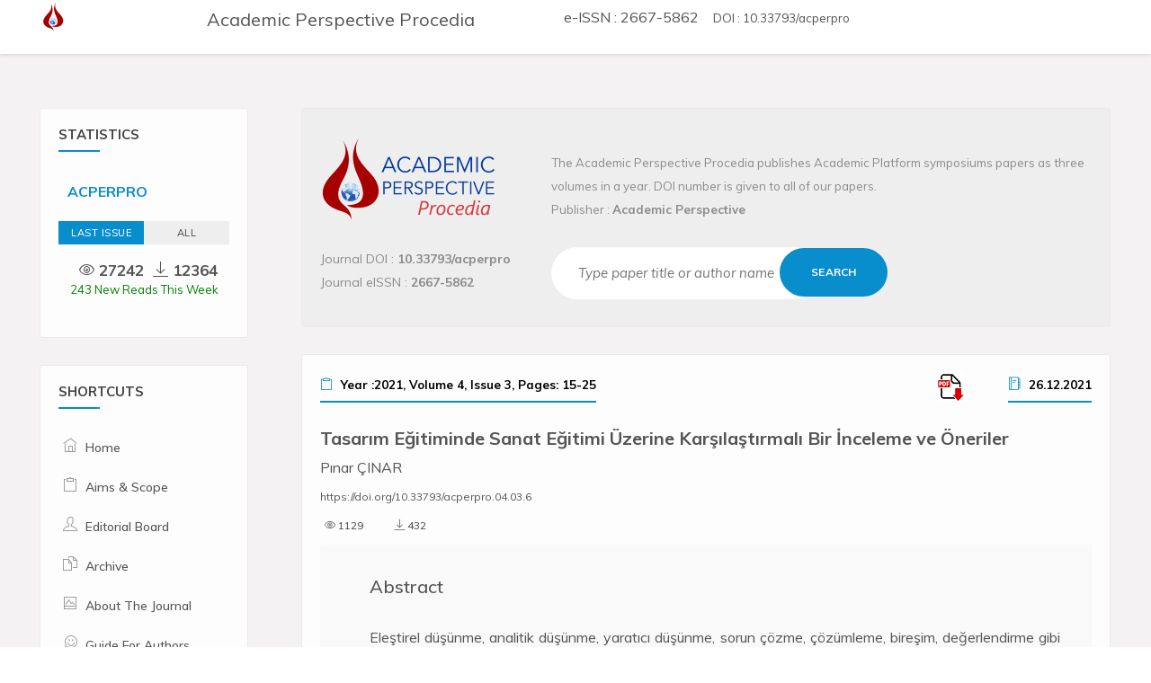

--- FILE ---
content_type: text/html; charset=utf-8
request_url: https://acperpro.com/document/ISEC2021ID6
body_size: 9709
content:



<!DOCTYPE html>

<html>
<head>
    <meta http-equiv="Content-Type" content="text/html; charset=utf-8" />
    <meta name="viewport" content="width=device-width, initial-scale=1.0" />
    <meta name="description" content="Academic Perspective Procedia" />
    <meta name="keywords" content="Academic Perspective Procedia, ISITES, ISEM, ISHAD, ISCAT, ISET" />
    <title>Academic Perspective Procedia</title>
    <link rel="icon" href="/Content/images/logo.png" type="image/png" sizes="16x16" />

    <link href="/Content/css/main.min.css" rel="stylesheet" />
    <link rel="stylesheet" href="/Content/css/strip.css" />
    <link rel="stylesheet" href="/Content/css/style.css" />
    <link rel="stylesheet" href="/Content/css/color.css" />
    <link rel="stylesheet" href="/Content/css/responsive.css" />


    <link rel="schema.DC" href="http://purl.org/dc/elements/1.1/" />
    <meta name="citation_issn" content="2667-5862" />
    <meta name="citation_pii" content="ISEC2021ID6" />
    <meta name="citation_volume" content="4" />
    <meta name="DC.Source.Volume" content="4" />
    <meta name="citation_firstpage" content="15" />
    <meta name="citation_lastpage" content="25" />
    <meta name="DC.Identifier.pageNumber" content="15-25" />
    <meta name="citation_issue" content="3" />
    <meta name="citation_publisher" content="Academic Perspective" />
    <meta name="citation_fulltext_world_readable" content="" />
    <meta name="citation_journal_title" content="Academic Perspective Procedia" />
    <meta name="citation_author" content="Pınar &#199;INAR" />
    <meta name="citation_type" content="JOUR" />
    <meta name="citation_doi" content="10.33793/acperpro.04.03.6" />
    <meta name="dc.identifier" content="10.33793/acperpro.04.03.6" />
    <meta property="og:description" content="Eleştirel d&#252;ş&#252;nme, analitik d&#252;ş&#252;nme, yaratıcı d&#252;ş&#252;nme, sorun &#231;&#246;zme, &#231;&#246;z&#252;mleme, bireşim, değerlendirme gibi becerileri kapsayan &#252;st d&#252;zey d&#252;ş&#252;nme becerisinin kazanılmasında sanat eğitimi &#246;nemli bir konuma sahiptir. Y&#252;ksek&#246;ğretim d&#252;zeyinde moda tasarımı eğitimiyle &#252;st d&#252;zey d&#252;ş&#252;nme becerisine sahip tasarımcılar yetiştirilmesi hedeflenmektedir. T&#252;rkiyede lisans d&#252;zeyinde moda tasarımı programlarında verilen sanat eğitimini, yurtdışında moda tasarımı lisans programlarında verilen sanat eğitimiyle karşılaştırarak, sekt&#246;rde &#231;alışan moda tasarımı lisans d&#252;zeyi mezunların sanat eğitimine ilişkin g&#246;r&#252;şleriyle değerlendirmek ve moda tasarımı alanı sanat eğitimi derslerine y&#246;nelik &#246;neriler geliştirmek &#231;alışmanın amacını oluşturmaktadır. Bu ama&#231;la, T&#252;rkiye ve yurtdışında lisans d&#252;zeyi moda tasarımı programlarında verilen sanat eğitimi dersleri incelenmiş, sekt&#246;rde &#231;alışan lisans mezunu 35 katılımcıdan sanat eğitimi derslerine ilişkin g&#246;r&#252;ş alınmıştır. Program incelemelerinin analizinde betimsel analizden yararlanılmıştır. Mezun g&#246;r&#252;şlerinin analizinde ise &#246;l&#231;me formuyla toplanan verilere frekans, y&#252;zde dağılım, &#231;oklu cevap analizi temelinde tanımlayıcı istatistik uygulanmıştır. T&#252;rkiye ve yurtdışında moda tasarımı lisans programlarında verilen sanat eğitimi derslerine ilişkin ger&#231;ekleştirilen inceleme ve sekt&#246;rde &#231;alışan mezunların g&#246;r&#252;şleri sonucunda profesyonellerin ve sekt&#246;r&#252;n paydaş olacağı proje, saha uygulamaları, staj, teknik gezi ve etkinlikler ile yapılandırılmış, uygulama ve etkinlik ağırlıklı sanat eğitimi &#246;nerisi getirilmiştir.&amp;nbsp;&amp;nbsp;" />
    <meta name="DC.Description" content="Eleştirel d&#252;ş&#252;nme, analitik d&#252;ş&#252;nme, yaratıcı d&#252;ş&#252;nme, sorun &#231;&#246;zme, &#231;&#246;z&#252;mleme, bireşim, değerlendirme gibi becerileri kapsayan &#252;st d&#252;zey d&#252;ş&#252;nme becerisinin kazanılmasında sanat eğitimi &#246;nemli bir konuma sahiptir. Y&#252;ksek&#246;ğretim d&#252;zeyinde moda tasarımı eğitimiyle &#252;st d&#252;zey d&#252;ş&#252;nme becerisine sahip tasarımcılar yetiştirilmesi hedeflenmektedir. T&#252;rkiyede lisans d&#252;zeyinde moda tasarımı programlarında verilen sanat eğitimini, yurtdışında moda tasarımı lisans programlarında verilen sanat eğitimiyle karşılaştırarak, sekt&#246;rde &#231;alışan moda tasarımı lisans d&#252;zeyi mezunların sanat eğitimine ilişkin g&#246;r&#252;şleriyle değerlendirmek ve moda tasarımı alanı sanat eğitimi derslerine y&#246;nelik &#246;neriler geliştirmek &#231;alışmanın amacını oluşturmaktadır. Bu ama&#231;la, T&#252;rkiye ve yurtdışında lisans d&#252;zeyi moda tasarımı programlarında verilen sanat eğitimi dersleri incelenmiş, sekt&#246;rde &#231;alışan lisans mezunu 35 katılımcıdan sanat eğitimi derslerine ilişkin g&#246;r&#252;ş alınmıştır. Program incelemelerinin analizinde betimsel analizden yararlanılmıştır. Mezun g&#246;r&#252;şlerinin analizinde ise &#246;l&#231;me formuyla toplanan verilere frekans, y&#252;zde dağılım, &#231;oklu cevap analizi temelinde tanımlayıcı istatistik uygulanmıştır. T&#252;rkiye ve yurtdışında moda tasarımı lisans programlarında verilen sanat eğitimi derslerine ilişkin ger&#231;ekleştirilen inceleme ve sekt&#246;rde &#231;alışan mezunların g&#246;r&#252;şleri sonucunda profesyonellerin ve sekt&#246;r&#252;n paydaş olacağı proje, saha uygulamaları, staj, teknik gezi ve etkinlikler ile yapılandırılmış, uygulama ve etkinlik ağırlıklı sanat eğitimi &#246;nerisi getirilmiştir.&amp;nbsp;&amp;nbsp;" />
    <meta name="citation_article_type" content="Full-length article" />
    <meta name="citation_title" content="Tasarım Eğitiminde Sanat Eğitimi &#220;zerine Karşılaştırmalı Bir İnceleme ve &#214;neriler" />
    <meta name="DC.Source" content="Academic Perspective Procedia" />
    <meta name="DC.Source.URI" content="http://acperpro.com" />
    <meta name="DC.Type" content="Text.Serial.Journal" />
    <meta name="DC.Type.articleType" content="JOUR" />
    <meta name="og:title" content="Tasarım Eğitiminde Sanat Eğitimi &#220;zerine Karşılaştırmalı Bir İnceleme ve &#214;neriler" />
    <meta name="DC.Title" content="Tasarım Eğitiminde Sanat Eğitimi &#220;zerine Karşılaştırmalı Bir İnceleme ve &#214;neriler" />
    <meta name="DC.Keyword" content="Tasarım, moda tasarımı, sanat eğitimi, moda tasarımında sanat eğitimi" />
    <meta name="DC.Source.Issue" content="3" />
    <meta name="citation_publication_date" content="12/26/2021" />
    <meta name="citation_online_date" content="12/26/2021" />
    <meta name="citation_pdf_url" content="https://www.acperpro.com/papers/articles/ISEC2021ID6.pdf" />
    <meta name="DC.Identifier.DOI" content="10.33793/acperpro.04.03.6" />
    <meta name="DC.Identifier.URI" content="https://www.acperpro.com/document/ISEC2021ID6" />
    <meta property="og:url" content="https://www.acperpro.com/document/ISEC2021ID6" />
    <link rel="canonical" href="https://www.acperpro.com/document/ISEC2021ID6" />
    <meta name="DC.Identifier.pageNumber" content="15-25" />
    <meta name="DC.Creator.PersonalName" content="Pınar &#199;INAR" />
    <meta name="robots" content="INDEX,FOLLOW" />
    <meta property="og:type" content="article" />
    <meta property="og:site_name" content="Academic Perspective Procedia" />
</head>
<body>
    <div class="theme-layout">
        <div class="topbar stick">
            <div class="logo">
                <a title="" href="/Home/Index">
                    <img src="/Content/images/logo.png" alt="">
                </a>
            </div>

            <div class="top-area">
                <div class="top-search" style="font-size: 15pt; width: 40%;">
                    Academic Perspective Procedia
                </div>
                <div class="top-search" style="width: 55%;">
                    e-ISSN : 2667-5862 <span style="font-size: 10pt;">&nbsp; &nbsp; DOI : 10.33793/acperpro</span>
                </div>
            </div>
        </div>
        <!-- topbar -->

        <section>
            <div class="gap gray-bg">
                <div class="container-fluid">
                    <div class="row" id="page-contents">
                        <div class="col-lg-3">
                            <aside class="sidebar static">
                                <div class="widget">
    <h4 class="widget-title">STATISTICS</h4>
    <div class="your-page">
        <div class="page-meta">
            <a href="#" title="" class="underline">ACPERPRO</a>
        </div>
        <div class="page-likes">
            <ul class="nav nav-tabs likes-btn">
                <li class="nav-item"><a class="active" href="#link1" data-toggle="tab">Last Issue</a></li>
                <li class="nav-item"><a class="" href="#link2" data-toggle="tab">ALL</a></li>
            </ul>
            <!-- Tab panes -->
            <div class="tab-content">
                <div class="tab-pane active fade show " id="link1">
                    <div style="float: left; width: 50%; text-align: right; font-weight: 600; font-size: 17px;">
                        <span title="Total Reads">
                            <i class="ti-eye"></i>
                            27242
                        </span>
                    </div>
                    <div style="float: left; width: 45%; text-align: left; margin-left: 5%; font-weight: 600; font-size: 17px;">
                        <span title="Total Downloads">
                            <i class="ti-download"></i>
                            12364
                        </span>
                    </div>
                    <a href="#" title="weekly-likes">
                        243
                        New Reads This Week
                    </a>
                </div>
                <div class="tab-pane fade" id="link2">
                    <div style="float: left; width: 50%; text-align: right; font-weight: 600; font-size: 17px;">
                        <span title="Total Reads">
                            <i class="ti-eye"></i>
                            867311
                        </span>
                    </div>
                    <div style="float: left; width: 45%; text-align: left; margin-left: 5%; font-weight: 600; font-size: 17px;">
                        <span title="Total Downloads">
                            <i class="ti-download"></i>
                            373676
                        </span>
                    </div>
                    <a href="#" title="weekly-likes">
                        2684
                        New Reads This Week
                    </a>
                </div>
            </div>
        </div>
    </div>
    <div style="width: 100%; height: 13px; min-height: 13px;"></div>
</div>

                                
        <div class="widget">
            <h4 class="widget-title">Shortcuts</h4>
            <ul class="naves">
                    <li>
                        <i class="ti-home"></i>
                        <a href="/Home/Index" title="">Home</a>
                    </li>
                    <li>
                        <i class="ti-clipboard"></i>
                        <a href="/Page/Details/1" title="">Aims &amp; Scope</a>
                    </li>
                    <li>
                        <i class="ti-user"></i>
                        <a href="/CommiteeMember/Index" title="">Editorial Board</a>
                    </li>
                    <li>
                        <i class="ti-files"></i>
                        <a href="/Home/Archive" title="">Archive</a>
                    </li>
                    <li>
                        <i class="ti-image"></i>
                        <a href="/Page/Details/2" title="">About The Journal</a>
                    </li>
                    <li>
                        <i class="ti-comments-smiley"></i>
                        <a href="/Page/Details/3" title="">Guide For Authors</a>
                    </li>
                    <li>
                        <i class="fa fa-bar-chart-o"></i>
                        <a href="/Page/Details/4" title="">Indexing</a>
                    </li>
                    <li>
                        <i class="ti-share"></i>
                        <a href="/Page/Details/5" title="">Symposiums</a>
                    </li>
                    <li>
                        <i class="ti-file"></i>
                        <a href="/Page/Details/6" title="">Copyrights Form</a>
                    </li>
                    <li>
                        <i class="ti-agenda"></i>
                        <a href="/Page/Details/7" title="">Contact</a>
                    </li>
            </ul>
        </div>
                                <!-- Shortcuts -->
                            </aside>
                        </div>
                        <div class="col-lg-9">
                            <div class="blog-sec right-pading">
                                <div class="central-meta" style="font-size: 22pt; background-color: #eeeeee;">
                                    <div class="description" style="height: 100%; min-height: 122px;">
                                        <div style="float: left; width: 30%;">
                                            <img src="/Content/images/acperpro_logo.png" />
                                        </div>
                                        <div style="float: left; width: 70%; margin-top: 15px;">
                                            <p style="font-size: 10pt;">
                                                The Academic Perspective Procedia publishes Academic Platform symposiums papers as three volumes in a year. DOI number is given to all of our papers.
                                                <br />
                                                Publisher : <span style="font-weight: bold;">Academic Perspective</span>
                                            </p>
                                        </div>
                                    </div>
                                    <div class="news-letter">
                                        <div style="float: left; text-align:left; font-size:10pt; width: 30%;">
                                            <p>
                                                Journal DOI   : <span style="font-weight: bold;">10.33793/acperpro</span>
                                                <br />
                                                Journal eISSN : <span style="font-weight: bold;">2667-5862</span>
                                            </p>
                                        </div>
                                        <div style="float: left; text-align:left; width: 70%;">
<form action="/Home/Search" enctype="multipart/form-data" id="SearchForm" method="post"><input name="__RequestVerificationToken" type="hidden" value="l_hXtUJCqk_MG5Faxyn-ifdBHBlHPYcNh-0EcgL6-e9Zhq-E4FIMzQgqpXfW181H-2ZjBbIkpOubaHyAgjH--BrC4SIqSi4hUdqODTLSTlg1" />                                                <input id="token" name="token" type="text" placeholder="Type paper title or author name" class="acperproinput">
                                                <button class="acperprobutton" type="submit">Search</button>
</form>                                        </div>
                                    </div>
                                </div>
                                

<div class="central-meta">
    <div class="detail-page">
        <div style="width: 100%;">
            <div style="width: 80%; float: left; text-align: left;">
                <h5 class="f-title" style="font-size: 10pt;">
                    <i class="ti-clipboard"></i>
                    Year :2021, Volume 4, Issue 3, Pages: 15-25
                </h5>
            </div>
            <div style="width: 5%; float: left; text-align: left;">
                <a href="/Document/Download/ISEC2021ID6" target="_blank">
                    <img src="/Content/images/pdf.png" alt="Full Paper" />
                </a>
            </div>
            <div style="width: 15%; float: right; text-align: right;">
                <h5 class="f-title" style="font-size: 10pt;">
                    <i class="ti-agenda"></i>
                    26.12.2021
                </h5>
            </div>
        </div>
        <div style="clear: both;"></div>
        <div style="width: 100%; text-align: justify;">
            <h5 style="font-weight: bold; text-align: justify;">
                Tasarım Eğitiminde Sanat Eğitimi &#220;zerine Karşılaştırmalı Bir İnceleme ve &#214;neriler
            </h5>
        </div>
        <div class="author-thumb">
            Pınar &#199;INAR
        </div>
        <div style="width: 100%; margin-top: 12px; height: 32px; font-size: 12px;">
            <a href="https://doi.org/10.33793/acperpro.04.03.6">
                https://doi.org/10.33793/acperpro.04.03.6
            </a>
        </div>
        <div class="tab-pane active fade show " style="text-align: left; width: 90%; height: 30px; padding-right: 10%;">
            <div style="float: left; text-align: left; font-weight: 500; font-size: 12px; margin-left: 5px;">
                <span title="Total Reads">
                    <i class="ti-eye"></i>
                    1129
                </span>
            </div>
            <div style="float: left; text-align: left; margin-left: 5%; font-weight: 500; font-size: 12px;">
                <span title="Total Downloads">
                    <i class="ti-download"></i>
                    432
                </span>
            </div>
        </div>
        <div class="site-admin">
            <div class="admin-postmeta" style="text-align: justify;">
                <h5>Abstract</h5>
                <br />
                Eleştirel d&#252;ş&#252;nme, analitik d&#252;ş&#252;nme, yaratıcı d&#252;ş&#252;nme, sorun &#231;&#246;zme, &#231;&#246;z&#252;mleme, bireşim, değerlendirme gibi becerileri kapsayan &#252;st d&#252;zey d&#252;ş&#252;nme becerisinin kazanılmasında sanat eğitimi &#246;nemli bir konuma sahiptir. Y&#252;ksek&#246;ğretim d&#252;zeyinde moda tasarımı eğitimiyle &#252;st d&#252;zey d&#252;ş&#252;nme becerisine sahip tasarımcılar yetiştirilmesi hedeflenmektedir. T&#252;rkiyede lisans d&#252;zeyinde moda tasarımı programlarında verilen sanat eğitimini, yurtdışında moda tasarımı lisans programlarında verilen sanat eğitimiyle karşılaştırarak, sekt&#246;rde &#231;alışan moda tasarımı lisans d&#252;zeyi mezunların sanat eğitimine ilişkin g&#246;r&#252;şleriyle değerlendirmek ve moda tasarımı alanı sanat eğitimi derslerine y&#246;nelik &#246;neriler geliştirmek &#231;alışmanın amacını oluşturmaktadır. Bu ama&#231;la, T&#252;rkiye ve yurtdışında lisans d&#252;zeyi moda tasarımı programlarında verilen sanat eğitimi dersleri incelenmiş, sekt&#246;rde &#231;alışan lisans mezunu 35 katılımcıdan sanat eğitimi derslerine ilişkin g&#246;r&#252;ş alınmıştır. Program incelemelerinin analizinde betimsel analizden yararlanılmıştır. Mezun g&#246;r&#252;şlerinin analizinde ise &#246;l&#231;me formuyla toplanan verilere frekans, y&#252;zde dağılım, &#231;oklu cevap analizi temelinde tanımlayıcı istatistik uygulanmıştır. T&#252;rkiye ve yurtdışında moda tasarımı lisans programlarında verilen sanat eğitimi derslerine ilişkin ger&#231;ekleştirilen inceleme ve sekt&#246;rde &#231;alışan mezunların g&#246;r&#252;şleri sonucunda profesyonellerin ve sekt&#246;r&#252;n paydaş olacağı proje, saha uygulamaları, staj, teknik gezi ve etkinlikler ile yapılandırılmış, uygulama ve etkinlik ağırlıklı sanat eğitimi &#246;nerisi getirilmiştir.&amp;nbsp;&amp;nbsp;
            </div>
        </div>
        <div class="tags">
            <span><i class="fa fa-tags"></i>Keywords:</span>
            Tasarım, moda tasarımı, sanat eğitimi, moda tasarımında sanat eğitimi
        </div>
        <div class="site-admin" style="margin-top: 10px;">
            <div class="admin-postmeta" style="text-align: justify; font-size: 10pt;">
                <h5>References</h5>
                <br />
                [1]<span style="white-space: pre;">	</span>Aslan, C. (2011). Soru Sorma Becerilerini Geliştirmeye D&ouml;n&uuml;k &Ouml;ğretim Uygulamalarının &Ouml;ğretmen Adaylarının Soru Oluşturma Becerilerine Etkisi. Eğitim ve Bilim. Cilt 36, Sayı 160, 236-249.<br />
[2]<span style="white-space: pre;">	</span>Aslan, C. (2012). Dil ve Edebiyat &Ouml;ğretiminde &Uuml;st D&uuml;zey D&uuml;ş&uuml;nme Becerileri. Doktora Ders Notları.<br />
[3]<span style="white-space: pre;">	</span>Arığ, A. S. (2014). T&uuml;rkiye&rsquo;de Kız Enstit&uuml;leri: Gelenekten Geleceğe. Hacettepe &Uuml;niversitesi T&uuml;rkiyat Araştırmaları Dergisi. Mart 1, 193-216.<br />
[4]<span style="white-space: pre;">	</span>Ayg&uuml;l, Z., &Ouml;z&uuml;doğru, Ş. (2014).&nbsp; Moda Tasarımcısı Olmak: &lsquo;Yeni Mezun Moda Tasarımcıları &Uuml;zerine S&ouml;ylemsel Bir Araştırma&rsquo;.&nbsp; Mediterranean Journal of H&uuml;manities, IV/2, 35-49.<br />
[5]<span style="white-space: pre;">	</span>Baki A.; G&ouml;k&ccedil;ek T. (2012). Karma Y&ouml;ntem Araştırmalarına Genel Bir Bakış. Elektronik Sosyal Bilimler Dergisi. Cilt 11, Sayı 42, 1-21.<br />
[6]<span style="white-space: pre;">	</span>Başaran, B., Şirin, N. (2013). Moda ve Tekstil Tasarımı &Ouml;ğretim Programında G&ouml;rsel Sanatlar Eğitimi. İdil, cilt 2, sayı 6, 71-99.<br />
[7]<span style="white-space: pre;">	</span>Başaran, B. (2019). Moda Resmi Ders &Ouml;ğretim Programının &Ouml;ğretim Elemanı ve &Ouml;ğrenci G&ouml;r&uuml;şleri Işığında Değerlendirilmesi (Yayımlanmamış Doktora Tezi). Necmettin Erbakan &Uuml;niversitesi, Konya, T&uuml;rkiye.<br />
[8]<span style="white-space: pre;">	</span>Bilgen, S. (2002). Moda Tasarımı Eğitimi ve T&uuml;rkiye&rsquo;deki Uygulamalar. Sanayide Yeni Ufuk ESO Dergisi, 22, s.30.<br />
[9]<span style="white-space: pre;">	</span>Choi, K.H. (2011). A Comparative Study on Fashion Design Education in Europe and Korea. Journal of the Korean Society of Clothing and Textiles. Sayı:35, 1199-1214.<br />
[10]<span style="white-space: pre;">	</span>&Ccedil;ınar, P. (2020). Moda Tasarımı Alanınında Nitelikli Bireylerin Yetiştirilmesine Y&ouml;nelik Sanat Eğitimi İ&ccedil;eriğinin Değerlendirilmesi ve Geliştirilmesi (Yayımlanmamış Doktora Tezi). Ankara &Uuml;niversitesi, Ankara, T&uuml;rkiye.<br />
[11]<span style="white-space: pre;">	</span>De Girvy, V. (1999). Moda ve Sanat. K&uuml;lt&uuml;r Sanat ve Antika Dergisi, 12, 8-12.<br />
[12]<span style="white-space: pre;">	</span>Faerm, S. (2012). Towards a future pedagogy: The evaluation of fashion design education. International Journal of Humanities and Social Science. Vol: 2/23, 211-219.<br />
[13]<span style="white-space: pre;">	</span>G&uuml;r&uuml;z, K. (2003). D&uuml;nyada ve T&uuml;rkiye&rsquo;de Y&uuml;ksek&ouml;ğretim Tarihi ve Bug&uuml;nk&uuml; Sevk ve İdaresi Sistemleri. Ankara: Y&Ouml;K Yayınları.<br />
[14]<span style="white-space: pre;">	</span>İşler, H., Demir, B. ve &Uuml;şt&uuml;n, S. (2012, Haziran). &lsquo;End&uuml;striyel Gelişim S&uuml;recinin Mesleki ve Teknik Eğitim &Uuml;zerindeki Etkisi&rsquo; Ulusal Meslek Y&uuml;ksekokulları &Ccedil;alıştayı ve &Ouml;ğrenci Sempozyumu. (s.232-242). &Uuml;rg&uuml;p.<br />
[15]<span style="white-space: pre;">	</span>Karasar, Niyazi. (2005). Bilimsel Araştırma Y&ouml;ntemi. Ankara: Nobel Yayınevi.<br />
[16]<span style="white-space: pre;">	</span>Marshall, T. (2009). Designing design education. Form, 224.&nbsp;<br />
[17]<span style="white-space: pre;">	</span>Uyar, Ş. (2006). Ankara ilinde bulunan &uuml;niversitelerde moda tasarımı eğitimi (Yayımlanmamış Y&uuml;ksek Lisans Tezi). Gazi &Uuml;niversitesi, Ankara.<br />
[18]<span style="white-space: pre;">	</span>Yıldırım A.; Şimşek H. (2008). Sosyal Bilimlerde Nitel Araştırma Y&ouml;ntemleri. Ankara: Se&ccedil;kin Yayınevi.<br />
[19]<span style="white-space: pre;">	</span>http1. http://www.fitnyc.edu/fashion-design/index.php (Erişim Tarihi: 05.02.2018).&nbsp;<br />
[20]<span style="white-space: pre;">	</span>http2. https://www.arts.ac.uk/colleges/london-college-of-fashion/courses/undergraduate-courses (Erişim Tarihi: 10.02.2018).<br />
[21]<span style="white-space: pre;">	</span>http3. https://www.esmod.com/en/fashion-design/programs/courses-of-study-in-fashion-design/ (Erişim Tarihi: 17.02.2018).<br />
[22]<span style="white-space: pre;">	</span>http4. https://be-prod.ggeedu.it/marangoni/IM_PS_Fashion-Design_3Y_Course_MI-FI.pdf (Erişim Tarihi: 22.02.2018).<br />
[23]<span style="white-space: pre;">	</span>http5. https://www.bunka-fc.ac.jp/course/fukusyokusenmon-katei/ (Erişim Tarihi: 28.02.2018).<br />
[24]<span style="white-space: pre;">	</span>http6. Soysaldı, A.; Balkanal, Z. (2011). Tekstil Y&uuml;zey Tasarım ve Eğitim Programlarının İncelenmesi. (ss. 568-574). N. Bayraktar, T.İ. İlisulu, E. Tataroğlu ve P. T&uuml;rkdemir (Edit&ouml;rler), 1. Sanat ve Tasarım Eğitimi Sempozyumu. http://gsf.baskent.edu.tr/kw/upload/324/dosyalar/bildiri_kitap_2011.compressed_v1.pdf?birim=324&amp;menu_id=19. Erişim tarihi: 20.01.2019

            </div>
        </div>
        <div class="groups">
            <div style="margin-top: 11px; width: 100%; height: 22px; text-align: left;">
                <h5 class="f-title"><i class="ti-share-alt"></i>Cite</h5>
            </div>
            <ul class="nearby-contct">
                <li>
                    <div class="nearly-pepls">
                        <figure>
                            <a href="#">
                                <img src="/upload/bibtex.png" alt="BIBTEX">
                            </a>
                        </figure>
                        <div class="pepl-info" style="text-align: justify; font-size: 10pt;">
                            <span>
                                @article{acperproISEC2021ID6, author={&#199;INAR, Pınar}, title={Tasarım Eğitiminde Sanat Eğitimi &#220;zerine Karşılaştırmalı Bir İnceleme ve &#214;neriler}, journal={Academic Perspective Procedia}, eissn={2667-5862}, volume={4}, year=2021, pages={15-25}}
                            </span>
                        </div>
                    </div>
                </li>
                <li>
                    <div class="nearly-pepls">
                        <figure>
                            <a href="#">
                                <img src="/upload/apa.png" alt="APA">
                            </a>
                        </figure>
                        <div class="pepl-info" style="text-align: justify; font-size: 10pt;">
                            &#199;INAR, P.. (2021). Tasarım Eğitiminde Sanat Eğitimi &#220;zerine Karşılaştırmalı Bir İnceleme ve &#214;neriler. Academic Perspective Procedia, 4 (3), 15-25. DOI: 10.33793/acperpro.04.03.6
                        </div>
                    </div>
                </li>
                <li>
                    <div class="nearly-pepls">
                        <figure>
                            <a href="#">
                                <img src="/upload/endnote.png" alt="ENDNOTE">
                            </a>
                        </figure>
                        <div class="pepl-info" style="text-align: justify; font-size: 10pt;">
                            %0 Academic Perspective Procedia (ACPERPRO) Tasarım Eğitiminde Sanat Eğitimi &#220;zerine Karşılaştırmalı Bir İnceleme ve &#214;neriler% A Pınar &#199;INAR% T Tasarım Eğitiminde Sanat Eğitimi &#220;zerine Karşılaştırmalı Bir İnceleme ve &#214;neriler% D 12/26/2021% J Academic Perspective Procedia (ACPERPRO)% P 15-25% V 4% N 3% R doi: 10.33793/acperpro.04.03.6% U 10.33793/acperpro.04.03.6
                        </div>
                    </div>
                </li>
            </ul>
            <ul class="nav nav-tabs" style="margin-top:10px;">
                <li class="nav-item">
                    <a class="active" href="#" data-toggle="tab">
                        <img src="/Content/images/crossref_cited_by.jpg" width="120" height="55" />
                    </a> <span style="font-size:15pt; font-weight:bold;">[ 0 ]</span>

                </li>
            </ul>
        </div>
        <div class="btn-info" style="width: 100px; margin-top: 15px; height: 25px; text-align: center;">
            <i class="ti-download"></i>
            <a href="/Document/Download/ISEC2021ID6" title="" target="_blank">Full Paper</a>
        </div>
    </div>
</div>


                            </div>
                        </div>
                    </div>
                </div>
            </div>
        </section>
        <footer>
            <div class="container">
                <div class="row">
                    <div class="col-lg-4 col-md-4">
                        <div class="widget">
                            <div class="foot-logo">
                                <div class="logo">
                                    <a href="/Home/Index" title="">
                                        <img src="/Content/images/logo.png" alt="">
                                    </a>
                                </div>
                                <p>
                                    Academic Perspective Procedia - eISSN: 2667-5862
                                    <br />
                                    DOI : doi.org/10.33793/acperpro
                                </p>
                            </div>
                            <ul class="location">
                                <li>
                                    <i class="ti-map-alt"></i>
                                    <p>Tigcilar Mah. Kadir Hoca Sk. 54100 Adapazari / Sakarya Turkey</p>
                                </li>
                                <li>
                                    <i class="ti-email"></i>
                                    <p>contact@acperpro.com</p>
                                </li>
                            </ul>
                        </div>
                    </div>
                    <div class="col-lg-2 col-md-4">
                        <div class="widget">
                            <div class="widget-title">
                                <h4>follow</h4>
                            </div>
                            <ul class="list-style">
                                <li><i class="fa fa-facebook-square"></i><a href="#" title="">facebook</a></li>
                                <li><i class="fa fa-twitter-square"></i><a href="https://twitter.com/AcademicPlatfrm" title="">twitter</a></li>
                                <li><i class="fa fa-instagram"></i><a href="#" title="">instagram</a></li>
                                <li><i class="fa fa-google-plus-square"></i><a href="#" title="">Google+</a></li>
                            </ul>
                        </div>
                    </div>
                    <div class="col-lg-2 col-md-4">
                        <div class="widget">
                            <div class="widget-title">
                                <h4>Navigate</h4>
                            </div>
                            <ul class="list-style">
                                <li><a href="http://academicperspective.org" title="" target="_blank">about us</a></li>
                                <li><a href="/Page/Details/7" title="">contact us</a></li>
                                <li><a href="/Page/Details/1" title="">aims & scope</a></li>
                                <li><a href="/Page/Details/2" title="">about journal</a></li>
                            </ul>
                        </div>
                    </div>
                    <div class="col-lg-2 col-md-4">
                        <div class="widget">
                            <div class="widget-title">
                                <h4>useful links</h4>
                            </div>
                            <ul class="list-style">
                                <li><a href="http://www.apjes.com/en/" title="" target="_blank">APJES</a></li>
                                <li><a href="http://www.apjir.com/en/" title="" target="_blank">APJIR</a></li>
                                <li><a href="http://www.apjec.net/en/" title="" target="_blank">APJEC</a></li>
                            </ul>
                        </div>
                    </div>
                </div>
            </div>
        </footer>
        <!-- footer -->
        <div class="bottombar">
            <div class="container">
                <div class="row">
                    <div class="col-md-12">
                        <span class="copyright">© Academic Perspective 2018. All rights reserved.</span>
                        <i></i>
                    </div>
                </div>
            </div>
        </div>
    </div>

    <script src="/Content/js/main.min.js"></script>
    <script src="/Content/js/strip.pkgd.min.js"></script>
    <script src="/Content/js/script.js"></script>
</body>
</html>


--- FILE ---
content_type: text/css
request_url: https://acperpro.com/Content/css/style.css
body_size: 57394
content:
/*

[Master Stylesheet]

Project Name: winku (HMTL Template)
Version:    1.1
Last change:  4/september/18

====INDEX=====

01- general styling
02- sticky header 
03- login/landing page
04- home page topbar
05- timeline area
06- messages dropdowns
07- sidebar widgets
08- post sharing area
09- social icons
10- comment area 
11- search area
12- footer
13- widgets
14- side panel
15- short profile widget
16- svg button styling
17- 404 error page 
18- contact page
19- knowledge base page 
20- faq's page
21- photos page
22- favourit page 
23- edit basic info page
24- notification page
25- message page
26- loadmore 
27- responsive header
28- main menu
39- blog pages
40- blog detail

*/


/*=============== Fonts source Muli, Hobostd ===================*/

@import url('https://fonts.googleapis.com/css?family=Muli:300,400,400i,500,700,800');
@import url('https://fonts.googleapis.com/css?family=Satisfy');
@font-face {
    font-family: HoboStd;
    src: url('/fonts/HoboStd.ttf'), url('/fonts/HoboStd.eot');
}


/*===============
***General Styling 
===============*/
html,body{
	font-family: "Muli", "Segoe Ui";
}
body {
    float: left;
    width: 100%;
    margin: 0;
    padding: 0;
    overflow-x: hidden;
    color: #545454;
}

p {
    font-size: 14px;
    line-height: 26px;
    color: #8c8b8b;
}

a,
a:hover,
a:focus,
a:active {
    color: inherit;
    outline: none;
    -webkit-text-decoration: none;
    -moz-text-decoration: none;
    -ms-text-decoration: none;
    -o-text-decoration: none;
    text-decoration: none;
}

input:focus,
textarea:focus,
select:focus,
button:focus {
    outline: none;
}

img {
    height: auto;
    max-width: 100%;
}

.theme-layout {
    float: left;
    position: relative;
    width: 100%;
}

.theme-layout.boxed {
    background: none repeat scroll 0 0 #FFFFFF;
    float: none;
    margin: 0 auto;
    overflow: hidden;
    position: relative;
    z-index: 1;
    width: 1230px;
    -webkit-box-shadow: 0 0 6px #747474;
    -moz-box-shadow: 0 0 6px #747474;
    -ms-box-shadow: 0 0 6px #747474;
    -o-box-shadow: 0 0 6px #747474;
    box-shadow: 0 0 6px #747474;
}

section {
    float: left;
    position: relative;
    width: 100%;
}

.gap {
    float: left;
    padding: 60px 0;
    position: relative;
    width: 100%;
}

.gap.no-gap {
    padding: 0;
}

.gap.no-top {
    padding-top: 0px;
}

.gap.no-bottom {
    padding-bottom: 0px;
}

.gap2 {
    padding: 30px 0;
    position: relative;
}

.gap100 {
    padding: 100px 0;
    position: relative;
    float: left;
    width: 100%;
}

.gap100.no-gap {
    padding: 0;
}

.gap100.no-top {
    padding-top: 0;
}

.gap100.no-bottom {
    padding-bottom: 0;
}

.ext-gap {
    padding: 100px 0;
    float: left;
    width: 100%;
    position: relative;
}

.remove-ext {
    float: left;
    width: 100%;
    margin-bottom: -30px;
}

.remove-ext-40 {
    margin-bottom: -40px;
}

.remove-ext-50 {
    margin-bottom: -50px;
}

.merged {
    margin: 0px;
    padding: 0;
}

.merged > div {
    padding: 0;
}

.row.merged > div {
    padding: 0;
}

.merged.row {
    margin: 0;
}

.merged.row > div {
    padding: 0;
}

.parallax-fixed {
    height: 100%;
    left: 0;
    margin: 0;
    position: absolute;
    top: 0;
    width: 100%;
    z-index: -2;
}

.parallax {
    height: 100%;
    left: 0;
    margin: 0;
    position: absolute;
    top: 0;
    width: 100%;
    z-index: 0;
}

.blackish:before,
.whitish:before,
.bluesh:before,
.pattern:before {
    background: #000;
    content: "";
    height: 100%;
    left: 0;
    position: absolute;
    top: 0;
    width: 100%;
    z-index: 1;
}

.pattern:before {
    background: #088dcd url("/Content/images/dot-pattern.png") repeat scroll 0 0;
    opacity: 0.45;
}

.whitish:before {
    background: rgba(255, 255, 255, .9);
}

.bluesh:before {
    background: #088dcd;
}

.exthigh-opacity:before {
    -webkit-opacity: .98;
    -moz-opacity: .98;
    -ms-opacity: .98;
    -o-opacity: .98;
    opacity: .98;
}

.high-opacity:before {
    -webkit-opacity: .95;
    -moz-opacity: .95;
    -ms-opacity: .95;
    -o-opacity: .95;
    opacity: .95;
}

.medium-opacity:before {
    -webkit-opacity: .85;
    -moz-opacity: .85;
    -ms-opacity: .85;
    -o-opacity: .85;
    opacity: .85;
}

.low-opacity:before {
    -webkit-opacity: .75;
    -moz-opacity: .75;
    -ms-opacity: .75;
    -o-opacity: .75;
    opacity: .75;
}

.gray-bg {
    float: left;
    width: 100%;
    background: #f4f2f2;
}

[type="submit"],
button,
html [type="button"] {
    cursor: pointer;
}

textarea {
    resize: none;
}

a:hover.facebook {
    background: #516eab;
}

a:hover.instagram {
    background: #444;
}

a:hover.twitter {
    background: #55acee;
}

a:hover.google {
    background: #dd4b39;
}

a:hover.pinterest {
    background: #ca212a;
}

a:hover.youtube {
    background: #e62117;
}

a:hover.dribble {
    background: #1572b8;
}

a:hover.linkedin {
    background: #0077b5;
}

a:hover.tumblr {
    background: #36465d;
}

a:hover.rss {
    background: #e3a103;
}

a:hover.vk {
    background: #466991;
}

.checked {
    color: orange;
}


/*carousel nave style*/

ul.owl-carousel {
    padding-left: 0;
    list-style: none;
    float: left;
    width: 100%;
}

.owl-prev,
.owl-next {
    left: 0;
    position: absolute;
    top: 50%;
    transform: translateY(-50%);
}

.owl-next {
    left: auto;
    right: 0;
}

.owl-prev,
.owl-next {
    color: transparent;
}

.owl-prev::before,
.owl-next::before {
    background: #489fe2;
    border-radius: 50%;
    color: #fff;
    content: "\f0d9";
    display: inline-block;
    font-family: fontawesome;
    font-size: 18px;
    left: 20px;
    line-height: 30px;
    position: absolute;
    text-align: center;
    top: 50%;
    transform: translateY(-50%);
    width: 30px;
}

.owl-next::before {
    content: "\f0da";
    left: auto;
    right: 20px;
}

#html5-watermark {
    display: none !important;
}

iframe#html5boxiframevideo {
    height: 100%;
}

iframe {
    width: 100%;
}

.pdng0 {
    padding: 0;
}

#main,
#mainb,
#echart_mini_pie,
#echart_pie,
#echart_pie2,
#echart_donut,
#echart_line {
    height: 350px;
}

#echart_bar_horizontal,
#echart_world_map {
    height: 370px;
}


/*======================/
***** Home page 1 
======================*/


/*-- page loader ----*/


/*.se-pre-con {
	position: fixed;
	left: 0px;
	top: 0px;
	width: 100%;
	height: 100%;
	z-index: 9999;
	background: url(../images/loader.gif) center no-repeat #fff;
}*/

#topcontrol {
    border-radius: 5px;
    color: #fff;
    display: inline-block;
    font-size: 30px;
    line-height: 40px;
    text-align: center;
    transform: rotate(-15deg);
    transition: all 0.2s linear 0s;
    width: 40px;
    z-index: 99;
}

#topcontrol:hover {
    transform: rotate(0);
}


/*--- sticky header ---*/

header.stick {
    z-index: 99;
    position: absolute;
    top: 0;
    left: 0;
}

header.sticky {
    position: fixed;
}


/*--- landing page ---*/

.log-reg-area > h2 {
    font-weight: bold;
    text-transform: capitalize;
}

.land-featurearea {
    background: #1fb6ff none repeat scroll 0 0;
    color: #fff;
    float: left;
    height: 100vh;
    position: relative;
    text-align: center;
    vertical-align: middle;
    width: 100%;
}

.land-meta {
    position: absolute;
    top: 50%;
    transform: translateY(-50%);
    width: 100%;
}

.land-meta > h1 {
    font-family: hobo std;
}

.land-meta > p {
    color: #fff;
    letter-spacing: 0.5px;
}

.log-reg-area > p {
    color: #878787;
    font-size: 14px;
}

.friend-logo {
    display: inline-block;
    width: 100%;
}

.friend-logo > span {
    font-family: hobo std;
    font-size: 200px;
    position: relative;
}

.friend-logo > span::before,
.friend-logo > span::after {
    background: #0a98dc none repeat scroll 0 0;
    border: 16px solid rgba(255, 255, 255, 0.1);
    border-radius: 100%;
    content: "";
    height: 180px;
    left: -42px;
    position: absolute;
    top: 20px;
    width: 180px;
    z-index: -1;
}

.land-meta > a.folow-me:hover {
    text-shadow: 0 1px 1px #454545;
}

.login-reg-bg {
    background: #f4f7f6 none repeat scroll 0 0;
    float: left;
    height: 100vh;
    position: relative;
    width: 100%;
}

.log-reg-area {
    background: #fff none repeat scroll 0 0;
    box-shadow: 0 0 35px #e2e2e2;
    display: block;
    float: none;
    left: 50%;
    padding: 35px 55px;
    position: absolute;
    top: 50%;
    transform: translate(-50%, -50%);
    width: 505px;
}

.log-reg-area form .checkbox {
    display: inline-block;
    width: 50%;
}

.log-reg-area form .forgot-pwd,
.log-reg-area form .already-have {
    display: inline-block;
    font-size: 14px;
    text-align: right;
    width: 48.9%;
}

.log-reg-area form .forgot-pwd:hover,
.log-reg-area form .already-have:hover {
    text-decoration: underline;
}

.log-reg-area .checkbox label,
.form-radio label {
    color: #999;
    font-size: 13px;
}

.submit-btns {
    display: inline-block;
    margin-top: 20px;
    width: 100%;
}

.form-radio > .radio {
    display: inline-block;
    margin-bottom: 0;
    width: 20%;
}

.form-radio {
    margin: 0;
}

.form-group {
    margin-bottom: 15px;
    margin-top: 15px;
    display: inline-block;
    width: 100%;
}

.log-reg-area.reg {
    display: none;
}

.login-reg-bg.show .log-reg-area.reg {
    display: block;
}

.login-reg-bg.show .log-reg-area.sign {
    display: none;
}


/*--- topbar ---*/

.topbar {
    background: #fff;
    display: block;
    height: 60px;
    padding: 0 48px;
    box-shadow: 0px 0px 5px rgba(0, 0, 0, 0.2);
    z-index: 99;
    position: relative;
}

.logo {
    display: inline-block;
    vertical-align: inherit;
    width: 15%;
    position: relative;
    z-index: 10;
}

.topbar > form {
    display: inline-block;
    vertical-align: sub;
    width: 26%;
    position: relative;
}

.top-area {
    display: inline-block;
    text-align: right;
    vertical-align: middle;
    width: 84%;
}

.top-area > ul {
    display: inline-block;
    list-style: outside none none;
    margin-bottom: 0;
    padding-left: 0;
    vertical-align: middle;
}

.top-area > ul > li {
    display: inline-block;
    margin-right: 25px;
    position: relative;
    vertical-align: top;
    z-index: 2;
}

.top-area > ul > li > a {
    color: #999;
}

.top-area .user-img {
    cursor: pointer;
    display: inline-block;
    vertical-align: middle;
    position: relative;
    line-height: 60px;
}

.top-area .user-img > span.status {
    bottom: 10px;
    right: 5px;
}

.top-area > span.main-menu {
    cursor: pointer;
    display: inline-block;
    font-size: 20px;
    margin-left: 20px;
    margin-right: -10px;
    vertical-align: inherit;
}

.top-area .user-img > img {
    border-radius: 50%;
    display: inline-block;
    transform: scale(0.7);
    vertical-align: inherit;
}

.form-search {
    position: absolute;
    right: -15px;
    top: 42px;
    width: 300px;
    opacity: 0;
    visibility: hidden;
}

.searched.active .form-search {
    opacity: 1;
    visibility: visible;
}

.form-search input {
    border-style: none none solid;
    border-width: medium medium 1px;
    color: #999999;
    font-size: 15px;
    padding: 9px 18px;
    width: 100%;
}

.form-search button {
    background: rgba(0, 0, 0, 0) none repeat scroll 0 0;
    border: medium none;
    color: #999;
    position: absolute;
    right: 5px;
    top: 9px;
}

.top-area > ul > li > a > span {
    bottom: -10px;
    font-size: 11px;
    position: absolute;
    right: -4px;
}


/*--- timeline area ---*/

.feature-photo .container-fluid {
    padding: 0 43px;
}

.feature-photo {
    display: block;
    position: relative;
    width: 100%;
}

.feature-photo > figure {
    margin-bottom: 0;
}

.feature-photo > figure img {
    display: inline-block;
    width: 100%;
}

.user-avatar {
    border: 8px solid rgba(255, 255, 255, 0.8);
    border-radius: 3px 25px 0;
    box-shadow: 0 1px 0 #e1e8ed;
    float: right;
    margin-top: -168px;
    overflow: hidden;
    position: relative;
    width: 100%;
}

.user-avatar > figure > img {
    width: 100%
}

.user-avatar > figure {
    margin-bottom: 0;
    position: relative;
}

.timeline-info {
    background: #fff none repeat scroll 0 0;
    display: block;
    line-height: 59px;
    width: 100%;
}

.timeline-info > ul {
    display: inline-block;
    list-style: outside none none;
    margin-bottom: 0;
    padding-left: 20px;
    vertical-align: middle;
    width: 100%;
}

.timeline-info > ul li {
    display: inline-block;
    margin-right: 50px;
    position: relative;
}

.timeline-info > ul li a {
    display: inline-block;
    font-size: 14px;
    margin-right: 30px;
    position: relative;
    line-height: initial;
    text-transform: capitalize;
    padding-bottom: 3px;
    font-weight: 400;
}

.timeline-info > ul li a:last-child {
    margin-right: 0;
}

.timeline-info .admin-name > span {
    bottom: 14px;
    color: #3a3a3a;
    font-size: 10px;
    line-height: 5px;
    position: absolute;
    right: 0;
}

.timeline-info .admin-name > h5 {
    color: #088dcd;
    display: inline-block;
    font-size: 24px;
    font-weight: 500;
    margin-bottom: 0;
    vertical-align: super;
}

.timeline-info > ul li a::before {
    bottom: 0;
    content: "";
    height: 1px;
    left: 0;
    opacity: 0;
    position: absolute;
    transition: all 0.2s linear 0s;
    visibility: hidden;
    width: 0;
}

.timeline-info > ul li a::after {
    border-bottom: 8px solid;
    border-left: 8px solid transparent;
    border-right: 8px solid transparent;
    bottom: -12px;
    content: "";
    left: 50%;
    position: absolute;
    transform: translate(-50%);
    display: none;
}

.timeline-info > ul li a.active::after {
    display: block;
}

.timeline-info > ul li a:hover::before {
    opacity: 1;
    visibility: visible;
    width: 100%;
}

.edit-phto {
    background: rgba(0, 0, 0, 0.7) none repeat scroll 0 0;
    bottom: 100px;
    color: #fff;
    left: 275px;
    padding: 5px 20px;
    position: absolute;
    z-index: 9;
    border-radius: 3px;
    border: 1px solid transparent;
}

.edit-phto:hover {
    background: transparent none repeat scroll 0 0;
    border: 1px solid;
    color: #fff;
}

.fileContainer {
    color: #d8d8d8;
    font-size: 11px;
    margin: 0 0 0 5px;
    position: relative;
    text-transform: capitalize;
}

.fileContainer [type=file] {
    cursor: pointer;
    display: block;
    filter: alpha(opacity=0);
    opacity: 0;
    position: absolute;
    right: 0px;
    text-align: right;
    top: 0;
    width: 100%;
    overflow: hidden;
}

.edit-phto .fileContainer [type="file"] {
    height: 35px;
    top: -11px;
    width: 126px;
}

.user-avatar .edit-phto {
    border-radius: 0;
    bottom: -40px;
    left: 0;
    opacity: 0;
    visibility: hidden;
    width: 100%;
    transition: all 0.3s linear 0s;
    padding: 5px;
    text-align: center;
}

.user-avatar:hover .edit-phto {
    bottom: 0;
    opacity: 1;
    visibility: visible;
}


/*--- dropdowns ---*/

.dropdowns {
    background: #fff none repeat scroll 0 0;
    border: 1px solid #e1e8ed;
    list-style: outside none none;
    max-height: 294px;
    overflow: auto;
    padding-left: 0;
    position: absolute;
    right: -50px;
    text-align: left;
    top: 42px;
    width: 260px;
    opacity: 0;
    visibility: hidden;
    transition: all 0.3s linear 0s;
}

.dropdowns.active {
    opacity: 1;
    visibility: visible;
}

.drops-menu {
    list-style: outside none none;
    padding-left: 0;
}

.drops-menu > li > a {
    border-bottom: 1px solid #e1e8ed;
    display: inline-block;
    padding: 10px;
    width: 100%;
}

.drops-menu > li {
    display: inline-block;
    position: relative;
    width: 100%;
}

.drops-menu > li > .tag {
    color: #fff;
    display: inline-block;
    font-size: 11px;
    padding: 0 6px;
    position: absolute;
    right: 0;
    top: 0;
}

.drops-menu > li:nth-child(2n) > a {
    background: whitesmoke none repeat scroll 0 0;
}

.drops-menu > li a img {
    display: inline-block;
    max-width: 16.7%;
    vertical-align: top;
    width: 16.7%;
    border-radius: 100%;
}

.mesg-meta {
    display: inline-block;
    padding-left: 10px;
    vertical-align: middle;
    width: 81%;
}

.mesg-meta > h6 {
    font-size: 13.5px;
    font-weight: 600;
    letter-spacing: 0.3px;
    margin-bottom: 0;
    text-transform: capitalize;
}

.mesg-meta > span {
    color: #757575;
    display: inline-block;
    font-size: 12px;
    line-height: 15px;
    overflow-x: hidden;
    text-overflow: ellipsis;
    white-space: nowrap;
    width: 100%;
}

.mesg-meta > i {
    color: #999;
    font-size: 12px;
    font-style: normal;
}

.drops-menu > li > a:hover {
    background: #fafafa none repeat scroll 0 0;
}

.dropdowns > span {
    border-bottom: 1px solid #ccc;
    display: inline-block;
    font-size: 14px;
    padding: 5px 10px;
    text-align: center;
    width: 100%;
}

.dropdowns > a.more-mesg {
    display: inline-block;
    font-size: 14px;
    padding-bottom: 5px;
    text-align: center;
    text-transform: capitalize;
    width: 100%;
}

.blue {
    background: #337ab7;
}

.red {
    background: #ed6b75;
}

.green {
    background: #33b7a0;
}

.dropdowns.active > a {
    background: #fafafa none repeat scroll 0 0;
    display: block;
    font-size: 13px;
    margin-bottom: 2px;
    padding: 5px 10px;
    text-align: center;
}

.dropdowns.active > a i {
    font-size: 11px;
    left: 8px;
    position: absolute;
    top: 10px;
}

.dropdowns.languages {
    width: 100px;
}

.dropdowns.active > a:hover {
    background: #f1f1f1 none repeat scroll 0 0;
}

.add-btn {
    bottom: 100px;
    position: absolute;
    right: 43px;
}

.add-btn > span {
    color: #fff;
    margin-right: 20px;
    text-shadow: 0 2px 0 #4a4a4a;
}

.add-btn > a:hover {
    background: transparent none repeat scroll 0 0;
    border: 1px solid;
}

.add-btn > a {
    border-radius: 2px;
    color: #fff;
    display: inline-block;
    font-size: 14px;
    padding: 4px 20px;
    border: 1px solid transparent;
}


/*--- sidebar widgets ---*/

.sidebar {
    display: table;
    float: none;
    margin: 0 auto;
    padding-bottom: 20px;
    width: 80%;
}

.sidebar .widget {
    display: inline-block;
    position: relative;
    width: 100%;
    margin-bottom: 30px;
    background: #fdfdfd;
    border: 1px solid #ede9e9;
    border-radius: 3px;
}

.sidebar .widget:last-child {
    margin-bottom: 0;
}

.sidebar .widget > ul {
    display: inline-block;
    list-style: outside none none;
    margin-bottom: 0;
    padding: 0 25px 20px;
    width: 100%;
}

.sidebar .widget-title {
    background: rgba(0, 0, 0, 0) none repeat scroll 0 0;
    color: #424242;
    display: inline-block;
    font-size: 15px;
    font-weight: bold;
    margin-bottom: 30px;
    padding: 20px 20px 10px;
    position: relative;
    text-transform: uppercase;
    width: 100%;
}

.sidebar .widget-title::before {
    bottom: 0;
    content: "";
    height: 2px;
    left: 20px;
    position: absolute;
    width: 20%;
}

.sidebar .widget li {
    display: inline-block;
    margin-bottom: 20px;
    position: relative;
    width: 100%;
}

.sidebar .widget li:last-child {
    margin-bottom: 0;
}

.sidebar .widget li i {
    color: #999;
    display: inline-block;
    font-size: 11px;
    margin-right: 5px;
    overflow: hidden;
    text-overflow: ellipsis;
    vertical-align: middle;
    white-space: nowrap;
}

.sidebar .widget li > a {
    font-size: 15px;
    text-transform: capitalize;
    display: inline-block;
    position: relative;
    font-weight: 500;
}

.sidebar .widget li > a i {
    position: absolute;
    top: 50%;
    transform: translate(-50%, -50%);
    left: 50%;
    color: #fff;
    font-size: 25px;
}

.sidebar .widget ul.naves li i {
    display: inline-block;
    font-size: 16px;
    vertical-align: baseline;
}

.activity-meta {
    display: inline-block;
    width: 100%;
}

.activity-meta > i {
    color: #999;
    float: left;
    font-size: 12px;
    width: 100%;
}

.activity-meta > span {
    display: inline-block;
    width: 100%;
    font-size: 13px;
    font-weight: 600;
}

.activity-meta > h6 {
    float: left;
    font-size: 13px;
    margin-bottom: 0;
    margin-top: 7px;
    width: 100%;
}

.activity-meta > h6 a {}

.activitiez > li::before {
    content: "";
    height: 100%;
    left: 0;
    position: absolute;
    top: 0;
    width: 2px;
}

.activitiez > li {
    padding-left: 12px;
}

.central-meta {
    background: #fdfdfd none repeat scroll 0 0;
    border: 1px solid #ede9e9;
    border-radius: 3px;
    display: inline-block;
    width: 100%;
    margin-bottom: 24px;
    padding: 20px;
}

.new-postbox {
    display: inline-block;
    width: 100%;
}

.new-postbox > figure {
    display: inline-block;
    margin-bottom: 0;
    vertical-align: top;
    width: 10.4%;
}

.newpst-input {
    display: inline-block;
    margin-left: 10px;
    vertical-align: top;
    width: 85.5%;
}

.newpst-input > form {
    display: inline-block;
    width: 100%;
}

.attachments {
    border: 1px solid #eee;
    display: block;
    padding: 10px;
    text-align: right;
    border-top: 0;
    background: #fff;
}

.attachments > ul {
    list-style: outside none none;
    margin-bottom: 0;
    padding-left: 0;
}

.attachments li {
    display: inline-block;
    margin-left: 5px;
}

textarea {
    border: 1px solid #eeeeee;
    border-radius: 6px 6px 0 0;
    padding: 10px;
    width: 100%;
    border-bottom: 0;
}

form button {
    border: medium none;
    color: #fff;
    font-size: 13px;
    font-weight: 600;
    padding: 3px 10px;
}

.acperproinput {
    border: medium none;
    -webkit-border-radius: 30px;
    -moz-border-radius: 30px;
    -ms-border-radius: 30px;
    -o-border-radius: 30px;
    border-radius: 30px;
    color: #7e7e7e;
    font-size: 15px;
    font-style: italic;
    margin-right: 6px;
    padding: 18px 30px;
    width: 300px;
    overflow: visible;
    font-family: inherit;
    -webkit-appearance: textfield;
    background-color: white;
    -webkit-rtl-ordering: logical;
    -webkit-writing-mode: horizontal-tb !important;
    cursor: text;
    text-rendering: auto;
    letter-spacing: normal;
    word-spacing: normal;
    text-transform: none;
    text-indent: 0px;
    text-shadow: none;
    display: inline-block;
    text-align: start;
    box-sizing: border-box;
}

.acperprobutton {
    border: medium none;
    background: #088dcd;
    color: #fff;
    font-size: 13px;
    font-weight: 600;
    padding: 3px 10px;
    cursor: pointer;
    border: medium none;
    -webkit-border-radius: 30px;
    -moz-border-radius: 30px;
    -ms-border-radius: 30px;
    -o-border-radius: 30px;
    border-radius: 30px;
    color: #fff;
    font-size: 12px;
    font-weight: bold;
    letter-spacing: 0.1px;
    padding: 18px 35px;
    text-transform: uppercase;
    vertical-align: top;
    margin-left: -60px;
    margin-top: 1px;
    overflow: visible;
    font-family: inherit;
}

.attachments .fileContainer [type="file"] {
    right: 6px;
    top: -18px;
    width: 20px;
}

.friend-info {
    display: inline-block;
    position: relative;
    width: 100%;
}

.friend-info > figure {
    display: inline-block;
    margin-bottom: 0;
    vertical-align: middle;
    width: 8%;
}

.friend-name {
    display: inline-block;
    padding-left: 10px;
    vertical-align: middle;
    width: 90%;
}

.friend-name > ins {
    float: left;
    font-weight: 700;
    width: 100%;
    font-size: 18px;
    text-decoration: none;
}

.friend-name > span {
    color: #999;
    float: left;
    font-size: 12px;
    text-transform: capitalize;
    width: 100%;
}

.post-meta {
    float: left;
    margin-top: 15px;
    width: 100%;
}

.post-meta > img {
    float: left;
    width: 100%;
}

.description {
    float: left;
    margin-top: 12px;
    width: 100%;
}

.description > p {
    margin-bottom: 20px;
}

.description > span {
    color: #2a2a2a;
    font-size: 18px;
    font-weight: 600;
    line-height: 28px;
    display: inline-block;
    margin-bottom: 5px;
}

.description > p a {
    font-weight: 600;
}


/*-- sharing post area ----*/

.we-video-info {
    float: left;
    padding: 15px 0 10px;
    width: 100%;
    position: relative;
    z-index: 0;
}

.we-video-info > ul {
    float: left;
    width: 100%;
    line-height: 27px;
    padding-left: 0;
    margin-bottom: 0;
}

.social-media {
    vertical-align: sub;
}

.we-video-info > ul li {
    display: inline-block;
    font-size: 13px;
    margin-right: 40px;
}

.we-video-info > ul li span {
    font-size: 16px;
    font-weight: 400;
    margin-right: 3px;
    position: relative;
}

.we-video-info > ul li.upload-date {
    float: right;
    font-size: 12px;
    font-weight: 600;
    text-transform: uppercase;
}

.upload-date > i {
    font-size: 13px;
    font-style: normal;
    font-weight: normal;
    margin-left: 5px;
    text-transform: capitalize;
}

.we-video-info > ul li span.dislike {
    color: red;
    cursor: pointer;
    transition: all 0.2s linear 0s;
}

.we-video-info > ul li span ins {
    font-size: 11px;
    left: 20px;
    position: absolute;
    text-decoration: none;
    top: -10px;
}

.we-video-info > ul li span.like {
    color: green;
    cursor: pointer;
    transition: all 0.2s linear 0s;
}

.we-video-info > ul li span.like:hover .we-video-info > ul li span.dislike:hover {
    trnsform: scale(1.1);
}


/*--- social icons opening hovers style ---*/

.absolute-center,
.menu,
.menu .btn .fa,
.menu .btn.trigger .line {
    color: #fff;
    line-height: 25px;
    position: relative;
    right: 0;
    text-align: center;
    top: 0;
}

.menu {
    width: 2em;
    height: 2em;
    z-index: 2;
}

.menu .btn {
    position: absolute;
    top: 0;
    left: 0;
    width: 100%;
    height: 100%;
    border-radius: 50%;
    background: #111;
    opacity: 0;
    z-index: -10;
    cursor: pointer;
    padding: 0;
    border: none;
    font-size: 13px;
    -webkit-transition: opacity 1s, z-index 0.3s, -webkit-transform 1s;
    transition: opacity 1s, z-index 0.3s, transform 1s;
    -webkit-transform: translateX(0);
    -ms-transform: translateX(0);
    transform: translateX(0);
}

.menu .btn .fa {
    font-size: 0.9em;
    -webkit-transition: color 0.3s;
    transition: color 0.3s;
}

.menu .btn:hover .fa {
    color: #f44535;
}

.menu .btn.trigger {
    opacity: 1;
    z-index: 100;
    cursor: pointer;
    -webkit-transition: -webkit-transform 0.3s;
    transition: transform 0.3s;
}

.menu .btn.trigger:hover {
    -webkit-transform: scale(1.2);
    -ms-transform: scale(1.2);
    transform: scale(1.2);
}

.menu .btn.trigger:hover .line {
    background-color: rgba(255, 255, 255, 0.7);
}

.menu .btn.trigger:hover .line:before,
.menu .btn.trigger:hover .line:after {
    background-color: rgba(255, 255, 255, 0.7);
}

.menu .btn.trigger .line {
    width: 60%;
    height: 6px;
    background: #000;
    border-radius: 6px;
    -webkit-transition: background-color 0.3s, height 0.3s, top 0.3s;
    transition: background-color 0.3s, height 0.3s, top 0.3s;
}

.menu .btn.trigger .line:before,
.menu .btn.trigger .line:after {
    content: "";
    display: block;
    position: absolute;
    left: 0;
    width: 100%;
    height: 6px;
    background: #000;
    border-radius: 6px;
    -webkit-transition: background-color 0.3s, -webkit-transform 0.3s;
    transition: background-color 0.3s, transform 0.3s;
}

.menu .btn.trigger .line:before {
    top: -12px;
    -webkit-transform-origin: 15% 100%;
    -ms-transform-origin: 15% 100%;
    transform-origin: 15% 100%;
}

.menu .btn.trigger .line:after {
    top: 12px;
    -webkit-transform-origin: 25% 30%;
    -ms-transform-origin: 25% 30%;
    transform-origin: 25% 30%;
}

.menu .rotater {
    position: absolute;
    top: 0;
    left: 0;
    width: 100%;
    height: 100%;
    -webkit-transform-origin: 50% 50%;
    -ms-transform-origin: 50% 50%;
    transform-origin: 50% 50%;
}

.menu.active .btn-icon {
    opacity: 1;
    z-index: 50;
}

.menu.active .trigger .line {
    height: 0px;
    top: 45%;
}

.menu.active .trigger .line:before {
    -webkit-transform: rotate(45deg);
    -ms-transform: rotate(45deg);
    transform: rotate(45deg);
    width: 110%;
}

.menu.active .trigger .line:after {
    -webkit-transform: rotate(-45deg);
    -ms-transform: rotate(-45deg);
    transform: rotate(-45deg);
    width: 110%;
}


/* horrible things are happening here
for some reason nth-child(1) is always busy and elements starting from 2 */

.rotater:nth-child(1) {
    -webkit-transform: rotate(-22.5deg);
    -ms-transform: rotate(-22.5deg);
    transform: rotate(-22.5deg);
}

.menu.active .rotater:nth-child(1) .btn-icon {
    -webkit-transform: translateX(-4em) rotate(22.5deg);
    -ms-transform: translateX(-4em) rotate(22.5deg);
    transform: translateX(-4em) rotate(22.5deg);
}

.rotater:nth-child(2) {
    -webkit-transform: rotate(22.5deg);
    -ms-transform: rotate(22.5deg);
    transform: rotate(22.5deg);
}

.menu.active .rotater:nth-child(2) .btn-icon {
    -webkit-transform: translateX(-4em) rotate(-22.5deg);
    -ms-transform: translateX(-4em) rotate(-22.5deg);
    transform: translateX(-4em) rotate(-22.5deg);
}

.rotater:nth-child(3) {
    -webkit-transform: rotate(67.5deg);
    -ms-transform: rotate(67.5deg);
    transform: rotate(67.5deg);
}

.menu.active .rotater:nth-child(3) .btn-icon {
    -webkit-transform: translateX(-4em) rotate(-67.5deg);
    -ms-transform: translateX(-4em) rotate(-67.5deg);
    transform: translateX(-4em) rotate(-67.5deg);
}

.rotater:nth-child(4) {
    -webkit-transform: rotate(112.5deg);
    -ms-transform: rotate(112.5deg);
    transform: rotate(112.5deg);
}

.menu.active .rotater:nth-child(4) .btn-icon {
    -webkit-transform: translateX(-4em) rotate(-112.5deg);
    -ms-transform: translateX(-4em) rotate(-112.5deg);
    transform: translateX(-4em) rotate(-112.5deg);
}

.rotater:nth-child(5) {
    -webkit-transform: rotate(157.5deg);
    -ms-transform: rotate(157.5deg);
    transform: rotate(157.5deg);
}

.menu.active .rotater:nth-child(5) .btn-icon {
    -webkit-transform: translateX(-4em) rotate(-157.5deg);
    -ms-transform: translateX(-4em) rotate(-157.5deg);
    transform: translateX(-4em) rotate(-157.5deg);
}

.rotater:nth-child(6) {
    -webkit-transform: rotate(202.5deg);
    -ms-transform: rotate(202.5deg);
    transform: rotate(202.5deg);
}

.menu.active .rotater:nth-child(6) .btn-icon {
    -webkit-transform: translateX(-4em) rotate(-202.5deg);
    -ms-transform: translateX(-4em) rotate(-202.5deg);
    transform: translateX(-4em) rotate(-202.5deg);
}

.rotater:nth-child(7) {
    -webkit-transform: rotate(247.5deg);
    -ms-transform: rotate(247.5deg);
    transform: rotate(247.5deg);
}

.menu.active .rotater:nth-child(7) .btn-icon {
    -webkit-transform: translateX(-4em) rotate(-247.5deg);
    -ms-transform: translateX(-4em) rotate(-247.5deg);
    transform: translateX(-4em) rotate(-247.5deg);
}

.rotater:nth-child(8) {
    -webkit-transform: rotate(292.5deg);
    -ms-transform: rotate(292.5deg);
    transform: rotate(292.5deg);
}

.menu.active .rotater:nth-child(8) .btn-icon {
    -webkit-transform: translateX(-4em) rotate(-292.5deg);
    -ms-transform: translateX(-4em) rotate(-292.5deg);
    transform: translateX(-4em) rotate(-292.5deg);
}

.rotater:nth-child(9) {
    -webkit-transform: rotate(337.5deg);
    -ms-transform: rotate(337.5deg);
    transform: rotate(337.5deg);
}

.menu.active .rotater:nth-child(9) .btn-icon {
    -webkit-transform: translateX(-4em) rotate(-337.5deg);
    -ms-transform: translateX(-4em) rotate(-337.5deg);
    transform: translateX(-4em) rotate(-337.5deg);
}


/*--- social media style end ---*/


/*--- comment area ---*/

.coment-area {
    display: inline-block;
    margin-top: 10px;
    width: 100%;
}

.we-comet {
    float: left;
    width: 100%;
    padding-left: 0;
    list-style: none;
}

.we-comet > li {
    display: inline-block;
    margin-bottom: 20px;
    width: 100%;
}

.we-comet > li:last-child {
    margin-bottom: 0;
}

.comet-avatar {
    display: table-cell;
    max-width: 7.6%;
    vertical-align: top;
    width: 7.6%;
}

.we-comment {
    border: 1px solid #ede9e9;
    display: table-cell;
    margin-left: 20px;
    padding: 10px;
    vertical-align: top;
    position: relative;
    width: 65%;
}

.we-comment::before,
.peoples-mesg-box > ul > li p:before {
    border-bottom: 10px solid transparent;
    border-right: 11px solid #ede9e9;
    border-top: 10px solid transparent;
    left: -11px;
    top: 10px;
    position: absolute;
    content: '';
}

.we-comment::after,
.peoples-mesg-box > ul > li p:after {
    border-bottom: 8px solid transparent;
    border-right: 9px solid #fff;
    border-top: 8px solid transparent;
    left: -9px;
    top: 12px;
    position: absolute;
    content: '';
}

.we-comet > li ul {
    margin-left: 55px;
    margin-top: 20px;
    padding-left: 0;
    list-style: none;
}

.we-comet > li ul li {
    margin-bottom: 20px;
}

.we-comet li a.showmore {
    display: table;
    font-size: 12px;
    margin: 0 auto;
    text-transform: capitalize;
}

.we-comet > li ul li:last-child {
    margin-bottom: 0;
}

.coment-head {
    display: inline-block;
    width: 100%;
}

.coment-head > h5 {
    font-size: 15px;
    font-weight: 600;
    padding-bottom: 5px;
    text-transform: capitalize;
    display: inline-block;
    margin-bottom: 0;
    color: #2a2a2a;
}

.we-comment > p {
    font-size: 14px;
    line-height: 26px;
    margin-bottom: 0;
    max-width: 100%;
    margin-top: 5px;
}

.we-reply {
    text-transform: capitalize;
    font-size: 13px;
    display: inline-block;
    margin-left: 10px;
}

.coment-head > span {
    color: #999;
    font-size: 12px;
    padding-left: 10px;
    display: inline-block;
}

li.post-comment .comet-avatar {
    display: inline-block;
    max-width: 6%;
    vertical-align: top;
    width: 6%;
}

.post-comt-box {
    display: inline-block;
    padding-left: 15px;
    position: relative;
    width: 93%;
}

.post-comt-box form textarea {
    background: #f3f3f3 none repeat scroll 0 0;
    border-color: transparent;
    border-radius: 3px;
    color: #000000;
    font-size: 13.5px;
    font-weight: 500;
    height: 40px;
    line-height: 16px;
}

.add-smiles {
    position: absolute;
    right: 10px;
    top: 50%;
    transform: translateY(-50%);
    width: auto;
    line-height: 10px;
}

.add-smiles > span {
    font-size: 12px;
    cursor: pointer;
}

.smiles-bunch {
    background: #eaeaea none repeat scroll 0 0;
    border-radius: 5px;
    top: -63px;
    font-size: 13px;
    padding: 5px;
    position: absolute;
    right: 0;
    text-align: center;
    width: 150px;
    display: none;
}

.smiles-bunch.active {
    display: block;
}

.smiles-bunch > i {
    cursor: pointer;
    display: inline-block;
    margin-bottom: 4px;
}

.smiles-bunch::before {
    border-top: 7px solid #eaeaea;
    border-left: 7px solid transparent;
    border-right: 7px solid transparent;
    content: "";
    position: absolute;
    right: 11px;
    bottom: -7px;
    width: auto;
}

.smiles-bunch > i:hover {
    transform: scale(1.1);
}

.post-comt-box form button {
    bottom: 2px;
    position: absolute;
    right: 0;
    background: none;
}


/*--- search friend widget ---*/

#searchDir .filterinput {
    border: 1px solid #eaeaea;
    color: #575757;
    font-size: 14px;
    padding: 5px 10px;
    width: 100%;
}

#searchDir {
    padding: 0 20px;
}

#people-list {
    margin-top: 20px;
    max-height: 450px;
    position: relative;
}

#people-list figure {
    display: inline-block;
    margin-bottom: 0;
    vertical-align: middle;
    width: 23%;
    position: relative;
}

span.status {
    background: #bebebe none repeat scroll 0 0;
    border-radius: 50%;
    bottom: 0;
    display: inline-block;
    height: 12px;
    padding: 2px;
    position: absolute;
    right: 0;
    width: 12px;
}

span.status::after {
    background: white none repeat scroll 0 0;
    border-radius: 100%;
    content: "";
    height: 6px;
    left: 50%;
    position: absolute;
    top: 50%;
    transform: translate(-50%, -50%);
    width: 6px;
}

span.status.f-online {
    background: #7FBA00;
}


span.status.f-away {
    background: #ffd300;
}

span.status.f-off {
    background: #a9a9a9;
}

.friendz-meta {
    display: inline-block;
    line-height: 17px;
    padding-left: 10px;
    vertical-align: middle;
    width: 74%;
}

.friendz-meta > i {
    color: #999;
    display: inline-block;
    font-size: 13px;
    width: 100%;
}

.friendz-meta > a {
    display: inline-block;
    font-size: 14px;
    text-transform: capitalize;
    width: 100%;
}


/*--- footer ---*/

footer {
    background: #fff;
    float: left;
    padding: 75px 0;
    width: 100%;
    position: relative;
}

footer::before {
    background: rgba(0, 0, 0, 0) linear-gradient(to right, #ffffff 0%, #2fa7cd 50%, #ffffff 100%) repeat scroll 0 0;
    content: "";
    height: 5px;
    position: absolute;
    width: 100%;
    top: 0;
    left: 0;
}

.widget {
    float: left;
    width: 100%;
}

.foot-logo > p {
    color: #545454;
}

.location {
    list-style: outside none none;
    padding-left: 0;
    margin: 0;
}

.location > li {
    display: block;
    margin-bottom: 15px;
}

.location > li:last-child {
    margin-bottom: 0;
}

.ti-map-alt {
    display: inline-block;
    margin-right: 10px;
    vertical-align: sub;
    width: 20px;
}

.location > li i {
    margin-right: 10px;
    color: #4b4b4b;
}

.location > li p {
    display: inline-block;
    font-size: 14px;
    vertical-align: top;
    width: 88%;
    margin-bottom: 0;
    color: #545454;
}

.widget > a {
    display: inline-block;
    margin-bottom: 32px;
}

.widget-title {
    float: left;
    margin-bottom: 35px;
    width: 100%;
}

footer .widget-title h4 {
    color: #424242;
    font-size: 15px;
    font-weight: bold;
    text-transform: uppercase;
    position: relative;
}

footer .widget-title h4::before {
    bottom: -6px;
    content: "";
    height: 2px;
    left: 0;
    position: absolute;
    width: 20%;
}

footer .widget-title {
    background: rgba(0, 0, 0, 0) none repeat scroll 0 0;
}

.widget .list-style {
    list-style: outside none none;
    padding-left: 0;
    margin-bottom: 0;
}

.list-style > li {
    display: inline-block;
    font-size: 14px;
    margin-bottom: 12px;
    text-transform: capitalize;
    width: 100%;
}

.list-style > li:last-child {
    margin-bottom: 0;
}

.list-style > li > i {
    margin-right: 15px;
}

.list-style > li a {
    position: relative;
}

a.underline {
    position: relative;
}

a.underline:before,
.list-style li > a:before {
    background: #545454;
    bottom: -5px;
    content: "";
    height: 1px;
    left: 0;
    opacity: 0;
    position: absolute;
    visibility: hidden;
    width: 100%;
    transition: all 0.2s linear 0s;
}

a.underline:hover:before,
.list-style li > a:hover:before {
    opacity: 1;
    visibility: visible;
    bottom: 0;
}

.foot-logo {
    display: inline-block;
    width: 100%;
}

footer .logo {
    margin-bottom: 15px;
    width: 100%;
}

.logo > a {
    display: inline-block;
    vertical-align: middle;
}

.logo > h4 {
    display: inline-block;
    font-family: HoboStd;
    margin-bottom: 0;
    vertical-align: middle;
    width: 80%;
    color: #3e3e3e;
}


/*--- apps widget ---*/

.colla-apps {
    float: left;
    list-style: outside none none;
    padding-left: 0;
    width: 100%;
}

.colla-apps > li {
    display: inline-block;
    width: 100%;
}

.colla-apps > li a {
    border: 1px solid #5d6371;
    border-radius: 5px;
    display: inline-block;
    font-size: 16px;
    margin-bottom: 15px;
    padding: 5px 0;
    text-align: center;
    text-transform: capitalize;
    width: 100%;
    transition: all 0.2s linear 0s;
}

.colla-apps > li:last-child a {
    margin-bottom: 0;
}

.colla-apps > li a:hover {
    color: #fff;
}

.colla-apps > li a i {
    margin-right: 12px;
}


/*--- bottombar ---*/

.bottombar {
    background: #f6f6f6;
    float: left;
    padding: 20px 0;
    width: 100%;
}

.copyright {
    float: left;
    font-size: 13px;
    font-weight: 300;
    letter-spacing: 0.2px;
}

.bottombar i {
    float: right;
}

.followers {
    max-height: 260px;
    position: relative;
}

.followers > li figure {
    display: inline-block;
    margin-bottom: 0;
    max-width: 45px;
    min-width: 45px;
    vertical-align: middle;
    width: 45px;
}

.friend-meta {
    display: inline-block;
    padding-left: 10px;
    vertical-align: middle;
    width: 72%;
}

.friend-meta > h4 {
    display: inline-block;
    font-size: 16px;
    margin-bottom: 0;
    width: 100%;
}

.friend-meta > h4 a {
    transition: all 0.2s linear 0s;
}

.friend-meta > a {
    display: inline-block;
    font-size: 12px;
    position: relative;
}

.user-setting {
    background: #fff none repeat scroll 0 0;
    border-radius: 0 0 3px 3px;
    position: absolute;
    left: -15px;
    text-align: left;
    top: 100%;
    width: 150px;
    opacity: 0;
    visibility: hidden;
    line-height: initial;
    border: 1px solid #e1e8ed;
}

.user-setting.active {
    opacity: 1;
    visibility: visible;
}

.user-setting > a {
    display: inline-block;
    font-size: 13px;
    padding: 10px 15px;
    text-transform: capitalize;
    width: 100%;
    background: #fafafa;
    position: relative;
}

.user-setting .status {
    right: 20px;
    top: 50%;
    transform: translateY(-50%);
}

.user-setting > a i {
    color: #999;
    font-size: 12px;
    margin-right: 8px;
}

.user-setting > a:hover {
    background: #f1f1f1;
}


/*---- setting panel side ---*/

.toggle-setting {
    border-bottom: 1px dotted #333333;
    float: left;
    padding: 15px 0;
    width: 100%;
}

.toggle-setting > span {
    color: #4f4f4f;
    float: left;
    font-family: Muli;
    font-size: 13px;
    letter-spacing: 0.3px;
}

.toggle-setting > .toggle-switch {
    float: right;
    margin: 0;
}


/*--- toogle switch button ---*/

.setting-row input {
    display: none;
}

.setting-row input + label {
    background-color: #bbbbbb;
    background-image: none;
    cursor: pointer;
    display: inline-block;
    font-family: inherit;
    font-size: 1em;
    height: 20px;
    line-height: 1;
    padding: 0.16667rem;
    position: relative;
    text-align: center;
    transition: all 0.1s ease-in-out 0s;
    width: 52px;
}

.setting-row input + label::before {
    color: #b7b7b7;
    content: attr(data-off-label);
    display: block;
    font-family: inherit;
    font-size: 0.7rem;
    font-weight: 500;
    line-height: 13px;
    margin: 0.21667rem;
    min-width: 20px;
    overflow: hidden;
    position: absolute;
    right: 0.21667rem;
    text-align: center;
    text-transform: uppercase;
    top: 0;
    transition: all 0.1s ease-in-out 0s;
}

.setting-row input + label::after {
    background-color: #f7f7f7;
    border-radius: 0px;
    box-shadow: none;
    content: "";
    height: 14px;
    left: 0.267rem;
    top: 3px;
    position: absolute;
    transition: all 0.1s ease-in-out 0s;
    width: 14px;
}


/*input[switch]:checked + label {
    background-color: #33b7a0;
}*/

.setting-row input:checked + label::before {
    color: #fff;
    content: attr(data-on-label);
    left: 0.21667rem;
    right: auto;
}

.setting-row input:checked + label::after {
    background-color: #f7f7f7;
    box-shadow: 1px 1px 10px 0 rgba(0, 0, 0, 0.3);
    left: 2.16667rem;
}


/*input[switch="bool"] + label {
    background-color: #ed6b75;
}*/

.setting-row input + label::before {
    color: #fff;
}


/*input[switch="bool"]:checked + label {
    background-color: #bce954;
}*/

.side-panel {
    background: #fefefe;
    bottom: 0;
    float: left;
    padding: 20px 15px;
    position: fixed;
    right: -100%;
    top: 60px;
    width: 280px;
    z-index: 9999;
    transition: all 0.3s linear 0s;
    border: 1px solid #dfdfdf;
}

.side-panel.active {
    right: 0;
}

.panel-title {
    color: #303030;
    font-size: 16px;
    font-weight: 600;
    margin-bottom: 20px;
    text-transform: uppercase;
}

.mm-panel.mm-hasnavbar .panel-title {
    margin-top: 20px;
}

.side-panel > form {
    float: left;
    width: 100%;
    margin-bottom: 20px;
}

.setting-row {
    border-bottom: 1px solid #e1e8ed;
    display: inline-block;
    margin-bottom: 7px;
    padding-bottom: 7px;
    text-align: center;
    width: 100%;
}

.setting-row > span,
.setting-row > label {
    display: inline-block;
    vertical-align: text-top;
}

.setting-row > span {
    font-size: 13px;
    line-height: initial;
    text-align: left;
    text-transform: capitalize;
    width: 76%;
}

.setting-row > label {
    margin-bottom: 0;
}

.theme-layout::before {
    background: url(/Content/images/dot-pattern.png);
    background-repeat: repeat;
    content: "";
    height: 100%;
    left: 0;
    position: absolute;
    top: 0;
    width: 100%;
    z-index: 99;
    transition: all 0.5s linear 0s;
    visibility: hidden;
    opacity: 0;
}

.theme-layout.active::before {
    opacity: 1;
    visibility: visible;
}


/*-- widgets ---*/

.sidebar .widget ul.recent-photos li {
    margin-bottom: 5px;
    width: 31.8%;
}

.widget ul.recent-photos {
    display: inline-block;
    padding-bottom: 20px;
    width: 100%;
}


/*-- short profile widget ---*/

.short-profile li span {
    display: inline-block;
    font-weight: 700;
    margin-bottom: 5px;
    text-transform: capitalize;
    width: 100%;
}

.short-profile > li {
    border-bottom: 1px solid #eaeaea;
}

.short-profile > li:last-child {
    border-bottom: 0 none;
}


/*--- social widget ---*/

.widget .socials > li {
    margin-bottom: 10px;
}

.socials > li a {
    color: #fff;
    padding: 3px 10px;
    width: 100%;
    box-shadow: 0px 2px 4px rgba(0, 0, 0, .4);
}

.socials > li a i {
    color: #333;
    float: left;
}

li.facebook {
    background: #2f5b9d;
}

li.twitter {
    background: #38bff1;
}

li.google {
    background: #f24756;
}

.socials > li a span {
    font-size: 13px;
}

.socials > li a ins {
    float: right;
    font-size: 12px;
    margin-top: 4px;
    text-decoration: none;
}

.socials > li a:hover {
    color: #fff !important;
}


/*--- twitter feed widget ---*/

.twiter-feed {
    display: inline-block;
    position: relative;
    width: 100%;
    max-height: 395px;
}

.twiter-feed > li > i,
.twiter-feed > li span {
    display: inline-block;
    vertical-align: top;
}

.twiter-feed > li > span {
    color: #999;
    font-size: 12px;
    vertical-align: top;
    width: 82%;
}

.widget .twiter-feed > li > i {
    color: #38bff1;
    font-size: 20px;
    width: 20px;
}

.widget .twiter-feed > li > span i {
    color: #545454;
    font-size: 14px;
    font-style: normal;
    font-weight: bold;
    text-transform: capitalize;
    width: 100%;
}

.widget .twiter-feed > li > em {
    color: #b8b8b8;
    font-size: 12px;
    font-style: normal;
    text-transform: capitalize;
}

.twiter-feed > li p,
.short-profile li p {
    color: #888888;
    line-height: 23px;
    margin-top: 8px;
    font-size: 14px;
}

.short-profile li p {
    margin-top: 0;
}

.twiter-feed > li p a {
    font-size: 12px;
}


/*--- svg play button ---*/

.edit-phto,
.add-btn > a {
    -webkit-transition: all 0.3s linear 0s;
    -moz-transition: all 0.3s linear 0s;
    -o-transition: all 0.3s linear 0s;
    -ms-transition: all 0.3s linear 0s;
    transition: all 0.3s linear 0s;
}

@keyframes spin {
    to {
        transform: rotate(360deg);
    }
}

.stroke-solid {
    stroke-dashoffset: 0;
    stroke-dashArray: 300;
    stroke-width: 4px;
    transition: stroke-dashoffset 1s ease, opacity 1s ease;
}

.icon {
    transform: scale(0.8);
    transform-origin: 50% 50%;
    transition: transform 200ms ease-out;
}

.play:hover .stroke-solid {
    opacity: 1;
    stroke-dashoffset: 300;
}

.play:hover .icon {
    transform: scale(0.9);
}

.play {
    cursor: pointer;
    position: absolute;
    top: 50%;
    left: 50%;
    transform: translateY(-50%) translateX(-50%);
}


/*--- banner widget ---*/

.banner {
    color: #fff;
    float: left;
    padding: 20px 30px;
    width: 100%;
    position: relative;
    z-index: 0;
}

.baner-top {
    display: inline-block;
    text-align: right;
    width: 100%;
    z-index: 1;
    position: relative;
}

.widget .banner .bg-image {
    z-index: auto;
}

.baner-top > span {
    display: inline-block;
    text-align: left;
    vertical-align: middle;
    width: 90%;
}

.banermeta {
    display: inline-block;
    margin-top: 30px;
    width: 100%;
    z-index: 9;
    position: relative;
}

.banermeta > p {
    color: #fff;
    font-size: 23px;
    font-weight: 400;
    line-height: initial;
    text-transform: uppercase;
}

.banermeta > span {
    float: left;
    font-size: 13px;
    font-weight: 300;
    width: 100%;
}

.banermeta > a {
    background: #fff none repeat scroll 0 0;
    color: #333;
    float: left;
    line-height: initial;
    margin-top: 30px;
    padding: 8px 0;
    text-align: center;
    text-transform: capitalize;
    width: 100%;
}


/*---  404 page ---*/

.error-page {
    float: left;
    height: 100vh;
    position: relative;
    width: 100%;
}

.bg-image {
    float: left;
    height: 100%;
    left: 0;
    position: absolute;
    top: 0;
    width: 100%;
    z-index: -1;
    background-position: center center;
    background-repeat: no-repeat;
    background-size: cover;
}

.error-meta {
    text-align: center;
    margin-top: 30px;
}

.error-meta > h1 {
    font-size: 100px;
    margin-bottom: 0;
    text-transform: capitalize;
    font-weight: bold;
    color: #222;
}

.error-meta span {
    display: inline-block;
    font-size: 17px;
    text-align: center;
    width: 100%;
    text-transform: capitalize;
}

.error-meta > a {
    border-radius: 3px;
    color: #fff;
    display: inline-block;
    margin-top: 30px;
    padding: 6px 30px;
}


/*--- contact page ---*/

.g-map {
    float: left;
    width: 100%;
    height: 400px;
}

#map-canvas {
    height: 400px;
}

.g-map::before {
    background: #088dcd none repeat scroll 0 0;
    content: "";
    height: 100%;
    left: 0;
    opacity: 0.8;
    position: absolute;
    top: 0;
    transition: all 0.2s linear 0s;
    width: 100%;
    z-index: 2;
}

.g-map:hover::before {
    opacity: 0;
    visibility: hidden;
}

.map-meta {
    background: #088dcd none repeat scroll 0 0;
    color: #fff;
    left: 10%;
    padding: 20px;
    position: absolute;
    top: 100px;
    width: 500px;
    z-index: 9;
}

.map-meta > h1 {
    display: inline-block;
    text-transform: capitalize;
    width: 100%;
}

.map-meta > p {
    color: #e9e9e9;
    font-size: 16px;
}

.contct-info {
    background: #fff none repeat scroll 0 0;
    box-shadow: 0px 10px 10px #e6e6e6;
    float: left;
    position: relative;
    width: 100%;
    margin-bottom: 50px;
}

.contact-form {
    float: left;
    padding: 50px 60px;
    position: relative;
    width: 60%;
}

.cntct-adres {
    background: #103f6e;
    float: left;
    padding: 50px;
    position: relative;
    width: 40%;
    color: #fff;
}

.cnt-title > span {
    float: left;
    font-size: 22px;
    text-transform: capitalize;
    width: 80%;
    line-height: 27px;
}

.cnt-title > i {
    float: right;
    width: auto;
}

.cnt-title {
    display: inline-block;
    width: 100%;
    margin-bottom: 20px;
}

.contact-form > form {
    display: inline-block;
    width: 100%;
}

.contact-form form .form-group {
    margin-right: 29px;
    width: 46.9%;
}

.contact-form form .form-group:nth-child(2n) {
    margin-right: 0;
}

.contact-form form .form-group:nth-last-child(2) {
    width: 100%;
}

.contact-form form .submit-btns {
    margin-top: 0;
    text-align: right;
}

.contact-form form .submit-btns i {
    color: #fff;
}

.cntct-adres > ul {
    display: inline-block;
    list-style: outside none none;
    padding-left: 0;
    width: 100%;
}

.cntct-adres li {
    display: inline-block;
    margin-bottom: 20px;
    padding-bottom: 20px;
    width: 100%;
}

.cntct-adres > ul li i {
    color: rgba(255, 255, 255, 0.45);
    display: inline-block;
    font-size: 25px;
    text-align: center;
    vertical-align: sub;
    width: 40px;
}

.cntct-adres .social-media > li {
    margin-right: 10px;
    padding-bottom: 0;
    width: auto;
}

.cntct-adres .social-media > li i {
    width: auto;
}

.bg-cntct {
    bottom: 80px;
    font-family: hobostd;
    font-size: 90px;
    opacity: 0.1;
    position: absolute;
    right: 10px;
    transform: rotate(-50deg);
}

.cntct-adres > h3 {
    display: inline-block;
    font-size: 25px;
    margin-bottom: 30px;
    margin-top: 6px;
    width: 100%;
    text-transform: capitalize;
}

.cntct-adres .social-media {
    float: left;
    margin-top: 45px;
}

.cntct-adres > ul > li span {
    display: inline-block;
    font-size: 17px;
    padding-left: 10px;
    vertical-align: middle;
    width: 80%;
}

.overlap {
    margin-top: -130px;
    z-index: 9;
}


/*--- knowledge base page ---*/

.color-bg {
    color: #fff;
}

.faq-top {
    display: inline-block;
    position: relative;
    text-align: center;
    width: 100%;
}

.faq-top > form {
    display: inline-block;
    max-width: 55%;
    position: relative;
    width: 100%;
}

.faq-top form input {
    border: medium none;
    display: inline-block;
    padding: 12px 105px 12px 20px;
    width: 100%;
}

.faq-top form button {
    font-size: 19px;
    height: 42px;
    position: absolute;
    right: 3px;
    text-transform: capitalize;
    top: 3px;
    width: 100px;
}

.faq-top > h1 {
    font-size: 60px;
    font-weight: 300;
    margin-bottom: 30px;
    text-transform: capitalize;
}

.know-box {
    margin-top: 70px;
}

.knowldeg-box {
    background: rgba(0, 0, 0, 0.1) none repeat scroll 0 0;
    display: inline-block;
    padding: 50px 30px;
    text-align: center;
}

.knowldeg-box > i {
    display: inline-block;
    font-size: 45px;
    width: 100%;
}

.knowldeg-box > span {
    display: inline-block;
    font-size: 25px;
    margin-top: 13px;
    text-transform: capitalize;
    width: 100%;
}

.knowldeg-box > p {
    color: #e6e6e6;
    font-size: 17px;
    margin-top: 10px;
    margin-bottom: 30px;
}

.main-title {
    display: inline-block;
    margin-bottom: 40px;
    text-align: center;
    text-transform: capitalize;
    width: 100%;
}

.vid-links {
    display: inline-block;
    width: 100%;
}

.vid-links > h4 {
    display: inline-block;
    text-transform: capitalize;
    width: 100%;
}

.tutor-links {
    list-style: outside none none;
    margin-top: 20px;
    padding-left: 0;
}

.tutor-links > li {
    border-bottom: 1px solid #eaeaea;
    margin-bottom: 10px;
    padding-bottom: 10px;
    text-transform: capitalize;
}

.tutor-links > li i {
    margin-right: 15px;
}

.tutor-links > li:last-child {
    border-bottom: 0;
}

.knowldeg-box .underline:hover::before {
    background: #fff none repeat scroll 0 0;
}


/*--- faq page ---*/

nav.breadcrumb {
    background: rgba(0, 0, 0, 0) none repeat scroll 0 0;
    display: inline-block;
    margin-bottom: 0;
    padding: 0;
    vertical-align: middle;
    width: 100%;
    font-size: 13px;
    z-index: 3;
    position: relative;
}

.top-banner {
    display: inline-block;
    vertical-align: middle;
    width: 100%;
    position: relative;
    z-index: 2;
    text-align: center;
    padding-top: 20px;
}

.top-banner > i {
    display: inline-block;
    max-width: 100px;
    vertical-align: middle;
    width: 100px;
}

.top-banner > h1 {
    display: inline-block;
    vertical-align: middle;
    color: #fff;
}

.breadcrumb > a {
    color: #fff;
}

.breadcrumb-item + .breadcrumb-item::before {
    color: inherit;
}

.breadcrumb-item.active {
    color: #dedede;
}

.card-header {
    background: #fafafa none repeat scroll 0 0;
    border-bottom: medium none;
    padding: 0;
}

.card {
    border: medium none;
    border-radius: 0;
    margin-bottom: 5px;
}

.accordion .card h5 button {
    color: #636363;
    font-size: 18px;
    text-decoration: none;
    font-weight: 300;
    padding: 10px 20px;
    text-align: left;
    width: 100%;
    border-radius: 0;
    background: #fff;
    white-space: normal;
}

.accordion .card h5 button::before {
    content: "";
    float: right;
    font-family: fontawesome;
}

.accordion .card h5 button[aria-expanded="true"]::before {
    transform: rotate(-180deg);
}

.accordion .card h5 button[aria-expanded="true"] {
    color: #fff;
}

.accordion {
    display: inline-block;
    margin-top: 30px;
    width: 90%;
}

.card-body {
    line-height: 30px;
    color: #888888;
}

.card-body ol,
.card-body ul {
    margin-top: 20px;
    padding-left: 40px;
}


/*--- photos page ---*/

.photos {
    list-style: outside none none;
    margin-bottom: 0;
    padding-left: 0;
}

.photos > li {
    display: inline-block;
    min-width: 32.3%;
    width: 32.3%;
    margin: 0 1.3px;
}

.photos > li:hover a img {
    transform: scale(1.01);
}

.photos > li a {
    display: inline-block;
    overflow: hidden;
    width: 100%;
}

.photos > li a img {
    width: 100%;
}

.strip {
    display: inline-block;
    position: relative;
}

.page-header {
    background: #fbfbfb none repeat scroll 0 0;
    border-bottom: 1px solid #e1e8ed;
    border-top: 1px solid #e1e8ed;
    float: left;
    padding: 30px 15px;
    width: 100%;
}
.page-header .breadcrumb {
    float: right;
    padding-right: 30px;
    width: auto;
}
.header-inner {
    float: left;
    width: 100%;
}

.header-inner > h2 {
    font-size: 20px;
    text-transform: capitalize;
    width: 49.5%;
    display: inline-block;
    padding-left: 30px;
    vertical-align: middle;
}

.color-bg .breadcrumb-item.active {
    color: #d3d3d3;
}

.nearby-map #map-canvas {
    height: 330px;
}

.nearby-contct {
    display: inline-block;
    list-style: outside none none;
    margin-bottom: 0;
    margin-top: 35px;
    padding-left: 0;
    width: 100%;
}

.nearby-contct > li {
    background: #fff none repeat scroll 0 0;
    border: 1px solid #eaf1f6;
    display: inline-block;
    margin-bottom: 20px;
    padding: 20px;
    width: 100%;
    transition: all 0.15s linear 0s;
}

.nearby-contct > li:last-child {
    margin-bottom: 0;
}

.nearby-contct > li:hover {
    box-shadow: 0 8px 8px #e1e8ec;
    border-color: transparent;
}

.nearly-pepls {
    display: inline-block;
    width: 100%;
}

.nearly-pepls > figure {
    display: inline-block;
    margin-bottom: 0;
    max-width: 60px;
    min-width: 60px;
    vertical-align: middle;
    width: 60px;
}

.pepl-info {
    display: inline-block;
    padding-left: 15px;
    position: relative;
    vertical-align: middle;
    width: 88%;
}

.pepl-info > h4 {
    display: inline-block;
    font-size: 16px;
    font-weight: 600;
    text-transform: capitalize;
}

a.add-butn {
    color: #fff;
    float: right;
    font-size: 13px;
    line-height: initial;
    padding: 5px 10px;
    position: absolute;
    right: 0;
    text-transform: capitalize;
    top: 10px;
}

.pepl-info > span {
    float: left;
    font-size: 13px;
    text-transform: capitalize;
    width: 100%;
    line-height: initial;
}

.pepl-info > em {
    display: inline-block;
    font-size: 13px;
    font-style: normal;
    line-height: initial;
    margin-left: 40px;
    text-align: right;
    vertical-align: baseline;
}

.pepl-info > em i {
    margin-right: 5px;
}


/*---- your page widget ---*/

.your-page > figure {
    display: inline-block;
    margin-bottom: 0;
    max-width: 55px;
    vertical-align: middle;
    width: 55px;
}

.page-meta {
    display: inline-block;
    padding-left: 10px;
    vertical-align: middle;
    width: 69.8%;
}

.your-page {
    display: inline-block;
    padding: 0 20px 10px;
    width: 100%;
}

.page-meta > a {
    display: inline-block;
    font-size: 16px;
    font-weight: 600;
    text-transform: capitalize;
    width: auto;
}

.page-meta > span {
    display: inline-block;
    font-size: 13px;
    width: 100%;
}

.page-meta > span i {
    margin-right: 5px;
    vertical-align: sub;
}

.page-meta > span em {
    border: 1px solid #cecece;
    display: inline-block;
    line-height: 8px;
    margin-left: 3px;
    padding: 3px;
}

.page-likes {
    float: left;
    margin: 20px 0;
    width: 100%;
}

.nav.nav-tabs.likes-btn {
    border-bottom: medium none;
    display: inline-block;
    width: 100%;
}

.nav.nav-tabs.likes-btn > li {
    float: left;
    margin-bottom: 10px;
    text-align: center;
    width: 50%;
}

.nav.nav-tabs.likes-btn > li a {
    background: #eeeeee none repeat scroll 0 0;
    font-size: 11px;
    font-weight: 500;
    letter-spacing: 0.5px;
    padding: 5px 0;
    text-transform: uppercase;
    width: 100%;
}

.nav.nav-tabs.likes-btn > li a.active {
    color: #fff;
}

.page-likes .tab-content .tab-pane > span {
    font-size: 22px;
    font-style: normal;
    font-weight: 600;
    text-align: center;
    float: left;
    width: 100%;
}

.page-likes .tab-content .tab-pane > span i {
    color: green;
    font-size: 15px;
    margin-right: 6px;
}

.users-thumb-list {
    float: left;
    text-align: center;
    width: 100%;
    margin-top: 20px;
}

.users-thumb-list > a {
    display: inline-block;
    margin-left: -17px;
}

.users-thumb-list > a:first-child {
    margin-left: 0;
}

.users-thumb-list > a img {
    border: 2px solid #fff;
    border-radius: 50%;
}

.page-likes .tab-content .tab-pane > a {
    color: green;
    float: left;
    font-size: 13px;
    text-align: center;
    text-transform: capitalize;
    width: 100%;
}

.page-likes .tab-content .tab-pane > a:hover {
    text-decoration: underline;
}

.nav.nav-tabs {
    border: medium none;
}

.frnds {
    float: left;
    width: 100%;
}

.frnds .nav-tabs .nav-item {
    margin-right: 50px;
}

.frnds .nav-tabs .nav-item:last-child {
    margin-right: 0;
}

.frnds .nav-tabs .nav-item a.active {
    border-bottom: 1px solid;
}

.frnds .nav-tabs .nav-item a {
    font-weight: bold;
}

.frnds .nav-tabs .nav-item > span {
    border: 1px solid #ccc;
    border-radius: 30%;
    display: inline-block;
    font-size: 14px;
    line-height: initial;
    margin-left: 5px;
    text-align: center;
    width: 25px;
    color: #8d8d8d;
}

a.add-butn.more-action {
    background: lightslategray none repeat scroll 0 0;
    right: 74px;
}

#frends a.add-butn.more-action {
    right: 89px;
}

.nav-tabs--vertical {
    border-bottom: none;
    border-right: 1px solid #ddd;
    display: flex;
    flex-flow: column nowrap;
}

.nav-tabs--left .nav-item + .nav-item {
    text-transform: capitalize;
}

.nav-tabs--left .nav-link {
    transition: border-color .125s ease-in;
    white-space: nowrap;
    font-size: 14px;
}

.nav-tabs--left .nav-link:hover {
    border-color: transparent;
}

.nav-tabs--left .nav-link.active {
    color: #fff;
    border-radius: 0;
    border: none;
}

.nav-tabs--left .nav-link.active:hover {
    color: #fff;
    border-color: #dee2e6 #fff #dee2e6 #dee2e6;
}

.mt-2,
.my-2 {
    margin-top: 0;
    border: 1px solid #efefef;
}

.d-flex .tab-content {
    background: #f7f7f7 none repeat scroll 0 0;
    display: inline-block;
    width: 100%;
}

.basics,
.education {
    padding-left: 30px;
    padding-top: 20px;
}

.education {
    list-style: none;
}

.basics > li,
.education > li {
    color: #999;
    font-size: 14px;
    margin-bottom: 20px;
    text-transform: capitalize;
}

.basics > li i,
.education > li i {
    margin-right: 30px;
}

.location-map #map-canvas {
    height: 290px;
}

#work > div {
    color: #909090;
    font-size: 14px;
    margin-bottom: 0;
}

#work > div a {
    margin-bottom: 5px;
}

.personal > p {
    color: #7c7c7c;
    font-size: 14px;
}

.about .personal {
    display: inline-block;
    width: 100%;
}

#work > p a {
    display: inline-block;
    text-decoration: underline;
}

#work > p img {
    margin-right: 10px;
}

#work {
    padding: 20px;
}

.f-title {
    font-size: 17.5px;
    font-weight: 600;
    text-transform: capitalize;
    color: #000;
    margin-bottom: 20px;
    padding-bottom: 20px;
    position: relative;
    display: inline-block;
}

.f-title::before {
    bottom: 8px;
    content: "";
    height: 2px;
    left: 0;
    position: absolute;
    width: 100%;
}

.f-title.ext-margin {
    margin-bottom: 20px;
    margin-top: 40px;
}

.f-title i {
    font-size: 14px;
    margin-right: 5px;
}

.groups > span i {
    margin-right: 5px;
}

.groups > span {
    font-size: 20px;
    font-weight: 400;
}


/*--- edit basic info page ---*/

.editing-info > form {
    margin-top: 25px;
}

form .form-group.half {
    float: left;
    margin-right: 20px;
    width: 46%;
}

form .form-group.half {
    float: left;
    margin-right: 10px;
    width: 48.2%;
}

form .form-group.half:nth-child(2) {
    margin-right: 0;
}

.chosen-container-single .chosen-single {
    background: rgba(0, 0, 0, 0) none repeat scroll 0 0;
    border-color: -moz-use-text-color -moz-use-text-color #e1e8ed;
    border-radius: 0;
    border-style: none none solid;
    border-width: 0 0 1px;
    box-shadow: none;
    color: #b7b7b7 !important;
    font-size: 16px;
    height: 35px;
    line-height: 35px;
}

form .dob .form-group {
    display: inline-block;
    margin-right: 20px;
    width: 30.6%;
}

.chosen-container {
    width: 100% !important;
}

form .dob .form-group:last-child {
    margin-right: 0;
}

a.forgot-pwd {
    float: right;
    font-size: 14px;
}

.editing-interest > form {
    float: left;
    margin-top: 20px;
    width: 100%;
}

.editing-interest form input {
    border: 1px solid #eee;
    font-size: 14px;
    padding: 10px 20px;
    width: 84%;
}

.editing-interest form ol {
    margin-top: 35px;
    padding-left: 25px;
    margin-bottom: 0;
}

.editing-interest form ol > li {
    display: inline-block;
    margin-bottom: 10px;
    position: relative;
    width: 100%;
}

.editing-interest form ol > li a {
    background: #ebebeb none repeat scroll 0 0;
    display: inline-block;
    font-size: 14px;
    padding: 4px 15px;
    text-transform: capitalize;
    border-radius: 3px;
}

.editing-interest form ol > li span.remove {
    left: -24px;
    position: absolute;
    top: 0;
    cursor: pointer;
}

.editing-interest form button {
    padding: 11px 30px;
}

.onoff-options > form {
    float: left;
    margin-top: 20px;
    width: 100%;
}

.onoff-options .setting-row > p {
    color: #6b6b6b;
    float: left;
    font-size: 13px;
    margin-bottom: 5px;
    text-align: left;
}

.onoff-options .setting-row > span {
    font-size: 14px;
    width: 100%;
    font-weight: bold;
    color: #3c3c3c;
}

.onoff-options .setting-row > label {
    float: right;
    margin-right: 0;
}


/*--- invition widget ---*/

.invition figure {
    display: inline-block;
}

.invition .friend-meta a.invite {
    color: #999;
    float: left;
    font-size: 14px;
    letter-spacing: 0.4px;
    margin-top: 0;
    text-transform: capitalize;
}

.sidebar .invition > li {
    border-bottom: 1px dashed #e4e4e4;
}

.sidebar .widget .invition {
    max-height: 320px;
    position: relative;
}

.invition .friend-meta > h4 {
    font-size: 15px;
}


/*--- advertisment widget ---*/

.advertisment-box {
    display: inline-block;
    width: 100%;
    margin-bottom: 20px;
}

.advertisment-box > figure {
    margin-bottom: 0;
}

.advertisment-box > h4 {
    color: #999;
    display: inline-block;
    font-size: 14px;
    text-transform: capitalize;
    width: 100%;
}

.advertisment-box img {
    display: inline-block;
    margin: 0 auto;
}


/*--- notification page ---*/

.notification-box > ul {
    display: inline-block;
    list-style: outside none none;
    margin-bottom: 0;
    margin-top: 20px;
    padding-left: 0;
    width: 100%;
}

.notification-box {
    display: inline-block;
    width: 100%;
}

.notification-box > ul > li {
    border-bottom: 1px solid #e1e8ed;
    display: inline-block;
    margin-bottom: 20px;
    padding-bottom: 20px;
    width: 100%;
}

.notification-box > ul li figure {
    display: inline-block;
    margin-bottom: 0;
    margin-right: 10px;
    max-width: 45px;
    min-width: 45px;
    vertical-align: top;
}

.notifi-meta {
    display: inline-block;
    line-height: initial;
    vertical-align: middle;
    width: 86%;
}

.notifi-meta > p {
    font-size: 15px;
    margin-bottom: 0;
    text-transform: capitalize;
    color: #3a3a3a;
}

.notifi-meta > span {
    color: #999;
    font-size: 12px;
}

.notification-box > ul > li:last-child {
    border-bottom: 0 none;
    margin-bottom: 0;
    padding-bottom: 0;
}

.notification-box > ul li > i.del {
    cursor: pointer;
    display: inline-block;
    opacity: 0;
    text-align: right;
    vertical-align: top;
    visibility: hidden;
    transition: all 0.2s linear 0s;
    color: red;
}

.notification-box > ul li:hover > i.del {
    opacity: 1;
    visibility: visible;
}

.more-options {
    display: inline-block;
    float: right;
    position: relative;
}

.more-options > i {
    color: #999 !important;
    font-size: 16px;
}


/*--- messages page ---*/

.message-box {
    display: inline-block;
    width: 100%;
}

.peoples {
    border-right: 1px solid #e1e8ed;
    display: inline-block;
    list-style: outside none none;
    margin-bottom: 0;
    max-height: 462px;
    padding-left: 0;
    position: relative;
    width: 200px;
}

.peoples > li {
    border-bottom: 1px solid #e1e8ed;
    cursor: pointer;
    display: inline-block;
    padding-top: 10px;
    padding-bottom: 10px;
    padding-left: 0px;
    width: 100%;
    position: relative;
    transition: all 0.2s linear 0s;
}

.peoples > li:hover {
    background: #fff;
}

.peoples > li figure {
    display: inline-block;
    margin-bottom: 0;
    max-width: 45px;
    min-width: 45px;
    vertical-align: middle;
    width: 45px;
    position: relative;
}

.people-name {
    display: inline-block;
    margin-left: 10px;
    vertical-align: middle;
    width: 66%;
}

.people-name > span {
    display: inline-block;
    font-size: 14px;
    text-transform: capitalize;
    font-weight: 400;
}

.people-name > i {
    background: lightcoral none repeat scroll 0 0;
    border-radius: 3px;
    color: #fff;
    display: inline-block;
    font-size: 11px;
    line-height: initial;
    padding: 0 5px;
    position: relative;
    right: -20px;
}

.peoples > li:last-child {
    border-bottom: 0 none;
    margin-bottom: 0;
    padding-bottom: 0;
}

.peoples > li span.status {
    left: 0;
}

.peoples-mesg-box {
    display: inline-block;
    vertical-align: top;
    width: 64.5%;
    padding-left: 15px;
}

.peoples-mesg-box > ul.chatting-area {
    display: inline-block;
    list-style: outside none none;
    margin-bottom: 0;
    max-height: 322px;
    padding: 40px 15px 10px 0;
    width: 100%;
    position: relative;
    overflow-x: hidden;
}

.peoples-mesg-box > ul li {
    display: inline-block;
    width: 100%;
    margin-bottom: 20px;
}

.peoples-mesg-box > ul li > figure {
    display: inline-block;
    margin-bottom: 0;
    max-width: 32px;
    min-width: 32px;
    width: 32px;
    vertical-align: top;
}

.peoples-mesg-box > ul > li p {
    display: inline-block;
    font-size: 14px;
    line-height: initial;
    margin-bottom: 0;
    margin-left: 10px;
    vertical-align: top;
    width: 75%;
    padding: 5px 8px;
    position: relative;
    color: #434343;
    background: rgba(39, 170, 225, 0.1);
}

.peoples-mesg-box > ul > li p::before {
    top: 4px;
    border-color: transparent;
}

.peoples-mesg-box > ul > li p::after {
    top: 6px;
    border-right-color: rgba(202, 239, 142, .65);
}

.peoples-mesg-box > ul > li.me p::before {
    border-left: 11px solid transparent;
    border-right: initial;
    left: auto;
    right: -11px;
}

.peoples-mesg-box > ul > li.you p {
    background: rgba(202, 239, 142, .65);
}

.peoples-mesg-box > ul > li.me p::after {
    border-left: 10px solid rgba(39, 170, 225, 0.1);
    border-right: initial;
    left: auto;
    right: -10px;
}

.peoples-mesg-box > ul li.me {
    direction: rtl;
    text-align: right;
}

.peoples-mesg-box > ul li.me p {
    margin-left: 0;
    margin-right: 10px;
    text-align: left;
    direction: ltr;
}

.conversation-head {
    border-bottom: 1px solid #eaeaea;
    display: inline-block;
    padding-bottom: 10px;
    width: 100%;
    margin-bottom: 10px;
    padding-top: 10px;
}

.conversation-head > figure {
    display: inline-block;
    margin-bottom: 0;
    max-width: 45px;
    vertical-align: middle;
    width: 45px;
}

.conversation-head > span {
    display: inline-block;
    font-weight: bold;
    line-height: initial;
    margin-left: 10px;
    text-transform: capitalize;
    vertical-align: middle;
    width: 83%;
    font-size: 18px;
}

.conversation-head > span i {
    color: #838383;
    display: inline-block;
    font-size: 12px;
    font-weight: normal;
    line-height: initial;
    width: 100%;
}

.message-text-container textarea {
    border-radius: 0;
    box-sizing: content-box;
    color: #7f7f7f;
    height: 50px;
    overflow: hidden;
    resize: none;
    display: inline-block;
    width: 93.5%;
}

.message-text-container > form {
    display: inline-block;
    position: relative;
    width: 100%;
}

.message-text-container form button {
    border-radius: 100%;
    height: 30px;
    padding: 0;
    position: absolute;
    right: 13px;
    text-align: center;
    top: 50%;
    transform: translateY(-50%);
    width: 30px;
}

.x_panel {
    float: left;
    margin-top: 10px;
    width: 100%;
    position: relative;
}

.x_title > h2 {
    float: left;
    font-size: 18px;
}

.toolbox {
    float: right;
    list-style: outside none none;
    padding-left: 0;
}

.toolbox > li {
    color: #b2b2b2;
    display: inline-block;
    font-size: 12px;
    margin-left: 15px;
    cursor: pointer;
}

.x_title {
    border-bottom: 1px dashed #d6d6d6;
    float: left;
    margin-bottom: 30px;
    width: 100%;
}

.x_content {
    float: left;
    width: 100%;
    position: relative;
}

.toolbox .dropdown-menu.show {
    box-shadow: 0 7px 10px #d3d3d3;
    left: auto !important;
    padding: 10px 20px;
    right: 0;
    top: 100% !important;
}

.toolbox .dropdown-menu.show > li {
    color: #545454;
    font-size: 14px;
    margin-bottom: 10px;
}

.toolbox .dropdown-menu.show > li:last-child {
    margin-bottom: 0;
}

.liked-pages {
    float: left;
    list-style: outside none none;
    margin-top: 10px;
    padding-left: 0;
    width: 100%;
}

.liked-pages > li {
    background: #fff none repeat scroll 0 0;
    border: 1px solid #e1e8ed;
    display: inline-block;
    margin-right: 3px;
    transition: all 0.15s linear 0s;
    position: relative;
    max-width: 32.5%;
    min-width: 32.5%;
    width: 32.5%;
    padding-bottom: 15px;
    margin-top: 20px;
    overflow: hidden;
}

.f-page figure,
.f-page figure img {
    width: 100%;
}

.liked-pages > li:nth-child(3n) {
    margin-right: 0;
}

.liked-pages > li:hover {
    border-color: transparent;
    box-shadow: 0 8px 8px #e1e8ec;
}

.page-infos {
    float: left;
    padding: 0 15px;
    width: 100%;
}

.page-infos > h5 {
    display: inline-block;
    font-size: 16px;
    font-weight: 700;
    width: 100%;
    margin-bottom: 0;
}

.page-infos > span {
    color: #999;
    display: inline-block;
    font-size: 12px;
    text-transform: capitalize;
    vertical-align: top;
}

a.dislike-btn {
    bottom: 0;
    color: #fff;
    font-size: 13px;
    font-weight: 600;
    letter-spacing: 0.6px;
    padding: 2px 10px;
    position: absolute;
    right: 0;
}

.f-page > figure em {
    bottom: 5px;
    float: right;
    font-size: 13px;
    font-style: normal;
    padding: 0 7px;
    position: absolute;
    right: -50%;
    transition: all 0.2s linear 0s;
    opacity: 0;
    color: #fff;
    visibility: hidden;
}

.liked-pages > li:hover .f-page figure em {
    right: 0;
    opacity: 1;
    visibility: visible;
}

.f-page > figure {
    display: inline-block;
    position: relative;
}

.dropdown.pgs {
    position: absolute;
    right: 10px;
    top: 10px;
}

.pgs .btn.dropdown-toggle {
    border-radius: 0;
    font-size: 12px;
    padding: 0 7px;
    text-transform: capitalize;
}

.pgs .btn.dropdown-toggle i {
    font-size: 10px;
    margin-right: 3px;
}

.btn.focus,
.btn:focus {
    box-shadow: none;
}

.pgs .dropdown-menu {
    background: #fff none repeat scroll 0 0;
    border-radius: 0;
    min-width: 100%;
    padding: 0;
    text-align: left;
    width: 100%;
}

.pgs .dropdown-menu .dropdown-item {
    font-size: 12px;
    padding: 0;
    text-align: center;
}

canvas {
    display: inline-block;
    vertical-align: baseline;
}

.linked-image {
    display: inline-block;
    width: 30%;
    vertical-align: top;
    float: none;
    margin-bottom: 15px;
}

.align-left {
    float: left;
    margin-right: 20px;
}

.post-meta .detail {
    display: inline-block;
    width: 64%;
}

.post-meta .detail > span {
    font-size: 24px;
    font-weight: 300;
}

.post-meta .detail > a {
    font-size: 12px;
    letter-spacing: 1px;
}

.post-meta .detail > a:hover {
    color: red;
}

.align-right {
    float: right;
    margin-left: 20px;
}


/*--- load more ---*/

.lodmore {
    display: inline-block;
    width: 100%;
}

.btn-view.btn-load-more {
    background: #fff;
    border: medium none;
    border-radius: 100%;
    color: transparent;
    display: block;
    height: 50px;
    margin: 30px auto 0;
    position: relative;
    width: 50px;
    transition: all 0.2s linear 0s;
    z-index: 77;
}

.central-meta button.btn-view {
    background: #f1f1f1;
}

.btn-view.btn-load-more::before {
    color: #333;
    content: "\f01e";
    font-family: fontawesome;
    left: 50%;
    opacity: 1;
    position: absolute;
    top: 50%;
    transform: translate(-50%, -50%) rotate(0deg);
    z-index: 111;
    transition: all 0.2s linear 0s;
}

.btn-view.btn-load-more:hover::before {
    color: #fff;
    transform: translate(-50%, -50%) rotate(360deg);
}


/*--- responsive header ---*/

.responsive-header {
    display: none;
}

.mh-head {
    background: #4bb5ef;
    color: #fff;
    height: auto;
}

.mh-text {
    font-size: 16px;
    font-weight: bold;
}

.mh-head .hamburger-inner,
.mh-head .hamburger-inner:after,
.mh-head .hamburger-inner:before {
    background: #fff;
}

.circle-media.mm-listview {
    float: left !important;
    padding-left: 0;
    margin: 30px 0 0 0 !important;
}

.circle-media.mm-listview > li a {
    background: #e7e7e7 none repeat scroll 0 0;
    line-height: 32px;
    padding: 0;
    text-align: center;
    width: 32px;
}


/*.circle-media.mm-listview > li a:hover {
  color: #fff;
}*/

.mm-listview > li:not(.mm-divider)::after {
    display: none;
}

.res-menu ul.mm-listview > li,
.res-menu ul.mm-listview > li span {
    text-transform: uppercase;
    font-size: 12px;
}

.mm-navbar .mm-title {
    text-transform: uppercase;
}

.mh-head {
    float: left;
    width: 100%;
}

.mh-head .mh-text {
    display: inline-block;
    margin-top: 6px;
    padding: 0;
}

.mh-text > a {
    display: inline-block;
    font-family: hobostd;
    font-size: 20px;
    vertical-align: middle;
}

.mh-text img {
    display: inline-block;
    vertical-align: sub;
}

.mh-head .mh-form {
    padding: 10px 0;
}

.mm-panel.mm-hasnavbar.mm-opened .setting-row span {
    width: 72%;
}


/*--- sticky sidebar ---*/

#page-contents {
    position: relative;
}

.static,
.static > div {
    position: static !important;
}


/*--- sticky sidebar End ---*/


/*--- 100% radius images ---*/

#people-list figure img,
.new-postbox > figure img,
.friend-info > figure img,
.comet-avatar > img,
.followers > li figure img,
.invition figure img,
.nearly-pepls > figure img,
.peoples > li figure img,
.conversation-head > figure img,
.peoples-mesg-box > ul li > figure img,
.your-page > figure img,
.notification-box > ul li figure img {
    border-radius: 100%;
}


/*--- main menu ---*/

.top-area > ul.main-menu > li ul {
    left: 0;
    list-style: outside none none;
    padding-left: 0;
    position: absolute;
    text-align: left;
    top: 100%;
    background: #fff;
    width: 200px;
    opacity: 0;
    visibility: hidden;
    box-shadow: 4px 7px 20px 0 rgba(0, 0, 0, 0.09);
    transition: all 0.2s linear 0s;
    border-radius: 0 0 5px 5px;
    border-top: 2px solid;
}

.top-area > ul.main-menu > li:hover > ul {
    opacity: 1;
    visibility: visible;
}

.top-area > ul.main-menu {
    float: left;
    margin-left: 0px;
    line-height: 60px;
}

.top-area > ul.main-menu > li {
    line-height: 59px;
    margin-right: 30px;
    padding-right: 30px;
    position: relative;
}

.top-area > ul.main-menu > li a {
    color: #575b5f;
    font-size: 14px;
    font-weight: 700;
    text-transform: capitalize;
    letter-spacing: 0.3px;
}

.top-area > ul.main-menu > li::after {
    content: "";
    font-family: fontawesome;
    font-size: 13px;
    position: absolute;
    right: 10px;
    top: 0;
}

.top-area > ul.main-menu > li > ul li {
    line-height: initial;
}

.top-area > ul.main-menu > li > ul li a {
    color: #5f5f5f;
    display: inline-block;
    font-size: 13.5px;
    font-weight: normal;
    padding: 10px 15px;
    width: 100%;
    text-transform: capitalize;
    transition: all 0.2s linear 0s;
    border-radius: 0 0 5px 5px;
}

.top-area > ul.main-menu > li > ul li a:hover {
    background: #f5f5f5 none repeat scroll 0 0;
    padding-left: 17px;
}


/*--- side chat message box ---*/

.chat-box {
    background: #fbfbfb none repeat scroll 0 0;
    border-radius: 3px;
    bottom: -2px;
    position: absolute;
    right: 100%;
    width: 300px;
    z-index: 9999999;
    transform: translate(40px) scale(0);
    opacity: 0;
    visibility: hidden;
    transition: all 0.2s linear 0s;
    border: 1px solid #e1e8ed;
    text-align: left;
}

.chat-box.show {
    transform: translate(0) scale(1);
    opacity: 1;
    visibility: visible;
}

.chat-head {
    color: #fff;
    display: inline-block;
    padding: 10px 20px 10px 30px;
    position: relative;
    width: 100%;
}

.chat-list > ul > li {
    margin-bottom: 20px;
    display: inline-block;
    width: 100%;
}

.chat-head > h6 {
    display: inline-block;
    font-weight: bold;
    margin: 0;
    vertical-align: top;
}

.chat-head .more {
    float: right;
}

.more > span {
    margin-left: 15px;
    cursor: pointer;
    position: relative;
}

.chat-head span.status {
    left: 10px;
    top: 50%;
    transform: translateY(-50%);
}

.more-optns:hover > ul {
    opacity: 1;
    visibility: visible;
}

.more-optns > ul {
    background: #ffffff none repeat scroll 0 0;
    border-radius: 3px;
    box-shadow: 0 10px 23px #8b8b8b;
    color: #333;
    line-height: initial;
    list-style: outside none none;
    margin-bottom: 0;
    padding: 10px;
    position: absolute;
    right: 0;
    top: 100%;
    z-index: 22;
    opacity: 0;
    visibility: hidden;
    transition: all 0.2s linear 0s;
}

.more-optns > ul li {
    display: inline-block;
    font-size: 11px;
    line-height: 24px;
    width: 100%;
}

.chat-list {
    display: inline-block;
    padding: 15px;
    position: relative;
    width: 100%;
}

.chat-list > ul {
    margin: 0;
    padding-left: 0;
    max-height: 290px;
    overflow: hidden;
    position: relative;
    padding-right: 8px;
}

.chat-thumb {
    display: inline-block;
    vertical-align: top;
    width: 28px;
}

.notification-event {
    display: inline-block;
    margin-left: 8px;
    vertical-align: top;
    width: 84%;
}

.chat-thumb > img {
    border-radius: 100%;
}

.chat-message-item {
    background: #f0f4f9 none repeat scroll 0 0;
    border-radius: 7px;
    display: inline-block;
    font-size: 13px;
    padding: 12px;
}

.notification-date {
    color: #999;
    display: inline-block;
    font-size: 11px;
    width: 100%;
}

.chat-list > ul li.you .chat-thumb {
    float: right;
}

.chat-list > ul li.you .notification-event {
    float: right;
    margin-left: 0;
    margin-right: 8px;
}

.chat-list > ul li.you .chat-message-item {
    background: rgba(202, 239, 142, 0.55) none repeat scroll 0 0;
}

.text-box {
    position: relative;
}

.text-box > textarea {
    font-size: 14px;
    height: 50px;
    line-height: 27px;
    border-radius: 0;
    background: #f0f0f0;
}

.text-box > button {
    opacity: 0;
    position: absolute;
    right: 0;
    top: 0;
    visibility: hidden;
}


/*---- inbox page ---- */

.inbox-sec {
    float: left;
    width: 100%;
    border: 1px solid #e1e8ed;
    background: #fafafa;
    margin-left: 30px;
}

.inbox-sec > .row {
    margin: 0 -1px;
}

.inbox-sec > .row > div {
    padding: 0 1px;
}

.inbox-navigation {
    background: #ffffff none repeat scroll 0 0;
    float: left;
    padding-bottom: 59px;
    width: 100%;
    height: 100%;
}

.inbox-panel-head {
    float: left;
    padding: 30px;
    width: 100%;
}

.inbox-panel-head > img {
    -webkit-border-radius: 50%;
    -moz-border-radius: 50%;
    -ms-border-radius: 50%;
    -o-border-radius: 50%;
    border-radius: 50%;
    float: left;
    margin-right: 20px;
    width: 60px;
}

.inbox-panel-head > h1 {
    display: block;
    font-size: 16px;
    font-weight: bold;
    letter-spacing: 0.4px;
    margin: 3px 0 8px;
}

.inbox-panel-head > h1 > i {
    font-style: normal;
}

.inbox-panel-head > a {
    color: #757575;
    display: inline-block;
    font-size: 12px;
    letter-spacing: 0.4px;
    margin-right: 10px;
    margin-top: 1px;
}

.inbox-panel-head > a > i {
    margin-right: 5px;
}

.inbox-panel-head > ul {
    float: left;
    list-style: outside none none;
    margin: 25px 0 0;
    padding: 0;
    text-align: center;
    width: 100%;
}

.inbox-panel-head > ul > li {
    display: inline-block;
    float: none;
}

.inbox-panel-head > ul > li > a {
    -webkit-border-radius: 45px;
    -moz-border-radius: 45px;
    -ms-border-radius: 45px;
    -o-border-radius: 45px;
    border-radius: 45px;
    color: #fff;
    float: left;
    font-size: 14px;
    padding: 8px 35px;
}

.message-list > li:last-child {
    border-bottom: medium none;
}

.inbox-navigation > ul {
    float: left;
    list-style: outside none none;
    margin: 0;
    padding: 0;
    width: 100%;
}

.inbox-navigation > ul > li > a {
    float: left;
    font-size: 14px;
    letter-spacing: 0.5px;
    cursor: pointer;
    width: 80%;
    font-weight: 600;
}

.inbox-navigation > ul > li {
    background: #fafafa none repeat scroll 0 0;
    float: left;
    margin-bottom: 1px;
    padding: 16px 40px;
    width: 100%;
}

.inbox-navigation > ul > li > a > i {
    color: #a0a0a0;
    font-size: 14px;
    margin-right: 3px;
    width: 21px;
}

.inbox-navigation > ul > li > span {
    background: #ff5f5f none repeat scroll 0 0;
    color: #ffffff;
    float: right;
    font-size: 12px;
    font-weight: 600;
    height: 20px;
    text-align: center;
    width: 20px;
    line-height: 20px;
    -webkit-border-radius: 50%;
    -moz-border-radius: 50%;
    -ms-border-radius: 50%;
    -o-border-radius: 50%;
    border-radius: 50%;
}

.flaged {
    float: left;
    width: 100%;
}

.flaged > h3 {
    float: left;
    font-size: 16px;
    margin: 10px 0 0;
    padding: 24px 39px;
    width: 100%;
    font-weight: bold;
}

.flaged > h3 > i {
    margin-right: 13px;
}

.flaged > ul {
    float: left;
    list-style: outside none none;
    margin: 0;
    padding: 0;
    width: 100%;
}

.flaged li {
    float: left;
    padding: 8px 37px;
    width: 100%;
}

.flaged li a i {
    margin-right: 10px;
}

.inbox-lists {
    float: left;
    width: 100%;
}

.inbox-action {
    background: #ffffff none repeat scroll 0 0;
    float: left;
    margin-bottom: 2px;
    width: 100%;
}

.inbox-action > ul {
    float: left;
    list-style: outside none none;
    margin: 0;
    padding: 20px 30px;
    width: 100%;
}

.inbox-action > ul > li {
    float: left;
    margin-right: 20px;
}

.inbox-action > ul > li > label,
.inbox-action > ul > li > a {
    color: #959595 !important;
    float: left;
    font-size: 13px;
    font-weight: 500;
    line-height: 20px;
    margin: 0;
    cursor: pointer;
}

.inbox-action > ul > li > label input {
    float: left;
    margin: 4px 8px 0 0;
}

.inbox-action > ul > li > a i {
    font-size: 14px;
    margin-right: 5px;
    width: 13px;
}

.mesages-lists {
    background: #ffffff none repeat scroll 0 0;
    float: left;
    overflow: hidden;
    padding-top: 120px;
    position: relative;
    width: 100%;
}

.mesages-lists > form {
    left: 50%;
    max-width: 92%;
    position: absolute;
    top: 40px;
    transform: translate(-50%);
    width: 100%;
}

.mesages-lists > form input {
    background: #f5f5f5 none repeat scroll 0 0;
    border: 1px solid #dadede;
    border-radius: 30px;
    color: #7b7b7b;
    float: left;
    font-size: 15px;
    padding: 7px 20px;
    width: 100%;
}

.message-list {
    float: left;
    list-style: outside none none;
    margin: 0;
    padding: 0 30px;
    width: 100%;
    max-height: 690px;
    position: relative;
    box-shadow: 0 1px 3px #ccc;
}

.message-list > li {
    border-bottom: 1px solid #e8ecec;
    float: left;
    padding-bottom: 22px;
    padding-top: 22px;
    width: 100%;
}

.message-list > li > .select-message {
    float: left;
}

.message-list > li > span.star-this {
    cursor: pointer;
    float: left;
    padding-left: 16px;
    width: 40px;
    line-height: 0;
}

.message-list > li > .sender-name {
    display: inline-block;
    font-size: 14px;
    margin: 0;
    width: auto;
    vertical-align: top;
}

.message-list > li > span.make-important {
    cursor: pointer;
    float: left;
    margin-right: 30px;
    line-height: 0;
    -webkit-transition: all 0.4s ease 0s;
    -moz-transition: all 0.4s ease 0s;
    -ms-transition: all 0.4s ease 0s;
    -o-transition: all 0.4s ease 0s;
    transition: all 0.4s ease 0s;
}

.message-list > li > p {
    float: left;
    margin: 5px 0 0;
    overflow: hidden;
    text-overflow: ellipsis;
    white-space: nowrap;
    width: 100%;
    cursor: pointer;
}

.message-list > li > a {
    color: #afafaf;
    display: inline-block;
    font-size: 13px;
    margin-left: 40px;
}

.message-list > li > span.star-this.starred {
    color: orange;
}

.message-list > li > span.star-this.starred > i::before {
    content: "\f005";
}

.message-list > li > span.make-important.important-done {
    -webkit-transform: rotate(90deg);
    -moz-transform: rotate(90deg);
    -ms-transform: rotate(90deg);
    -o-transform: rotate(90deg);
    transform: rotate(90deg);
    color: #ff5f5f;
}

.checkbox label,
.form-radio label {
    color: #676767;
}

.form-group input.form-file,
.form-group input.has-value,
.form-group input:focus,
.form-group input:valid,
.form-group select,
.form-group textarea.form-file,
.form-group textarea.has-value,
.form-group textarea:focus,
.form-group textarea:valid {
    color: #2a2a2a;
}

.row.widget-page {
    padding: 0 80px;
}

.row.widget-page aside.sidebar {
    width: 100%;
}


/*--- New home page ---*/

.top-search {
    float: left;
    margin-top: 7px;
    text-align: left;
    width: 32%;
}

.top-search form {
    display: inline-block;
    position: relative;
    width: 100%;
}

.top-search form input {
    background: #f4f2f2 none repeat scroll 0 0;
    border: medium none;
    font-size: 13px;
    padding: 13px 30px;
    width: 100%;
    -webkit-border-radius: 5px;
    -moz-border-radius: 5px;
    -ms-border-radius: 5px;
    -o-border-radius: 5px;
    border-radius: 5px;
}

.top-search button {
    background: rgba(0, 0, 0, 0) none repeat scroll 0 0;
    color: #b6b6b6;
    font-size: 15px;
    position: absolute;
    right: 6px;
    top: 50%;
    -webkit-transform: translateY(-50%);
    -moz-transform: translateY(-50%);
    -ms-transform: translateY(-50%);
    -o-transform: translateY(-50%);
    transform: translateY(-50%);
}

.sidebar.left {
    float: right;
    width: 74%;
}

.sidebar.right {
    float: left;
    width: 74%;
}

.row.merged20 > div {
    padding: 0 7.5px;
}


/*--- fixed sidebar right ---*/

.fixed-sidebar {
    background: #fff none repeat scroll 0 0;
    height: 100vh;
    left: 0;
    padding-bottom: 30px;
    padding-top: 30px;
    position: fixed;
    top: 59px;
    width: 70px;
    z-index: 9;
    -webkit-box-shadow: 0 0 34px 0 rgba(63, 66, 87, 0.1);
    -moz-box-shadow: 0 0 34px 0 rgba(63, 66, 87, 0.1);
    -ms-box-shadow: 0 0 34px 0 rgba(63, 66, 87, 0.1);
    -o-box-shadow: 0 0 34px 0 rgba(63, 66, 87, 0.1);
    box-shadow: 0 0 34px 0 rgba(63, 66, 87, 0.1);
}

.fixed-sidebar.right {
    left: auto;
    right: 0;
}

.chat-friendz {
    display: inline-block;
    text-align: center;
    width: 100%;
    position: relative;
}

.chat-users {
    display: inline-block;
    list-style: outside none none;
    margin-bottom: 0;
    padding-left: 0;
    width: 100%;
    position: relative;
    max-height: 79vh;
}

.chat-users > li {
    display: inline-block;
    margin-bottom: 20px;
    position: relative;
    cursor: pointer;
}

.author-thmb {
    display: inline-block;
    position: relative;
    width: 100%;
}

.chat-users > li .author-thmb img {
    -webkit-border-radius: 100%;
    -moz-border-radius: 100%;
    -ms-border-radius: 100%;
    -o-border-radius: 100%;
    border-radius: 100%;
}

.chat-users > li:last-child {
    margin-bottom: 0;
}

.fixed-sidebar .ps-container > .ps-scrollbar-y-rail > .ps-scrollbar-y {
    background-color: transparent !important;
}

.chat-friendz .chat-box {
    bottom: -40px;
}

.menu-left {
    display: inline-block;
    text-align: center;
    width: 100%;
}

.left-menu {
    list-style: outside none none;
    margin: 0;
    padding: 0;
    position: relative;
    max-height: 79vh;
}

.left-menu > li {
    display: inline-block;
    margin-bottom: 30px;
    position: relative;
    width: 100%;
}

.left-menu > li a {
    color: #9196b1;
    display: inline-block;
    font-size: 20px;
}

.left-menu > li:last-child {
    margin-bottom: 0;
}

.content-bg-wrap {
    position: absolute;
    top: 0;
    left: 0;
    right: 0;
    bottom: 0;
    width: 100%;
    height: 100%;
    margin: 0;
    -webkit-box-sizing: border-box;
    -moz-box-sizing: border-box;
    -ms-box-sizing: border-box;
    -o-box-sizing: border-box;
    box-sizing: border-box;
    -webkit-animation: slide 50s linear infinite;
    -moz-animation: slide 50s linear infinite;
    -ms-animation: slide 50s linear infinite;
    -o-animation: slide 50s linear infinite;
    animation: slide 50s linear infinite;
    will-change: background-position;
    -webkit-background-size: contain !important;
    -moz-background-size: contain !important;
    -ms-background-size: contain !important;
    -o-background-size: contain !important;
    background-size: contain !important;
}

@keyframes slidedown {
    0% {
        background-position: 0 0;
    }
    100% {
        background-position: -2000px 2000px;
    }
}

@keyframes slide {
    0% {
        background-position: 0 0;
        background-position-x: 0px;
        background-position-y: 0px;
    }
    100% {
        background-position: -4000px 0;
        background-position-x: -4000px;
        background-position-y: 0px;
    }
}


/*--- blog grid post ---*/

.g-post-classic {
    background: #fff none repeat scroll 0 0;
    border: 1px solid #ede9e9;
    display: inline-block;
    -webkit-transition: all 0.2s linear 0s;
    -moz-transition: all 0.2s linear 0s;
    -ms-transition: all 0.2s linear 0s;
    -o-transition: all 0.2s linear 0s;
    transition: all 0.2s linear 0s;
    width: 100%;
    -webkit-border-radius: 3px;
    -moz-border-radius: 3px;
    -ms-border-radius: 3px;
    -o-border-radius: 3px;
    border-radius: 3px;
    margin-bottom: 40px;
}

.blog-sec {
    display: inline-block;
    width: 100%;
}

.right-pading {
    padding-right: 30px;
}

.left-pading {
    padding-left: 30px;
}

.g-post-classic:hover {
    -webkit-box-shadow: 3px 3px 15px #d0d0d0;
    -moz-box-shadow: 3px 3px 15px #d0d0d0;
    -ms-box-shadow: 3px 3px 15px #d0d0d0;
    -o-box-shadow: 3px 3px 15px #d0d0d0;
    box-shadow: 3px 3px 15px #d0d0d0;
}

.g-post-classic > figure {
    position: relative;
}

.g-post-classic > figure img {
    width: 100%;
}

.g-post-classic > figure > i {
    border: 1px solid rgba(207, 202, 202, 1.00);
    -webkit-border-radius: 100%;
    -moz-border-radius: 100%;
    -ms-border-radius: 100%;
    -o-border-radius: 100%;
    border-radius: 100%;
    display: inline-block;
    font-size: 13px;
    height: 40px;
    left: 10px;
    line-height: 35px;
    position: absolute;
    text-align: center;
    top: 10px;
    width: 40px;
    -webkit-transition: all 0.3s linear 0s;
    -moz-transition: all 0.3s linear 0s;
    -ms-transition: all 0.3s linear 0s;
    -o-transition: all 0.3s linear 0s;
    transition: all 0.3s linear 0s;
    color: rgba(207, 202, 202, 1.00);
}

.g-post-classic > figure > i::after {
    -webkit-border-radius: 100%;
    -moz-border-radius: 100%;
    -ms-border-radius: 100%;
    -o-border-radius: 100%;
    border-radius: 100%;
    content: "";
    display: inline-block;
    height: 100%;
    left: 0;
    -webkit-opacity: 0;
    -moz-opacity: 0;
    -ms-opacity: 0;
    -o-opacity: 0;
    opacity: 0;
    position: absolute;
    top: 0;
    -webkit-transform: scale(0);
    -moz-transform: scale(0);
    -ms-transform: scale(0);
    -o-transform: scale(0);
    transform: scale(0);
    -webkit-transition: all 0.3s linear 0s;
    -moz-transition: all 0.3s linear 0s;
    -ms-transition: all 0.3s linear 0s;
    -o-transition: all 0.3s linear 0s;
    transition: all 0.3s linear 0s;
    visibility: hidden;
    width: 100%;
    z-index: -1;
}

.g-post-classic:hover > figure > i::after {
    -webkit-opacity: 1;
    -moz-opacity: 1;
    -ms-opacity: 1;
    -o-opacity: 1;
    opacity: 1;
    -webkit-transform: scale(1);
    -moz-transform: scale(1);
    -ms-transform: scale(1);
    -o-transform: scale(1);
    transform: scale(1);
    visibility: visible;
}

.g-post-classic:hover > figure > i {
    color: #fff;
    z-index: 2;
}

.g-post-meta {
    display: inline-block;
    padding: 0 25px 25px;
    width: 100%;
}

.post-title {
    border-bottom: 1px solid #e0e0e0;
    display: inline-block;
    margin-bottom: 15px;
    padding-bottom: 15px;
    width: 100%;
}

.post-title > h4 {
    font-size: 18px;
    font-weight: 600;
    line-height: 26px;
    text-transform: capitalize;
}

.post-title > h4 a {
    display: inline-block;
    width: 100%;
    -webkit-transition: all 0.2s linear 0s;
    -moz-transition: all 0.2s linear 0s;
    -ms-transition: all 0.2s linear 0s;
    -o-transition: all 0.2s linear 0s;
    transition: all 0.2s linear 0s;
}

.post-title .p-date {
    color: #999;
    font-size: 10px;
    text-transform: uppercase;
}

.post-title .p-date > a {
    color: #444;
}

.g-post-ranking > a {
    color: #747474;
    display: inline-block;
    font-size: 12px;
    margin-right: 20px;
}

.g-post-ranking > a i {
    margin-right: 10px;
}

.read {
    display: inline-block;
    font-size: 12px;
    font-weight: bold;
    margin-top: 20px;
    text-transform: uppercase;
    -webkit-transition: all 0.2s linear 0s;
    -moz-transition: all 0.2s linear 0s;
    -ms-transition: all 0.2s linear 0s;
    -o-transition: all 0.2s linear 0s;
    transition: all 0.2s linear 0s;
}


/*--- filter section ---*/

.post-filter-sec {
    background: #fff none repeat scroll 0 0;
    border: 1px solid #eaeaea;
    -webkit-border-radius: 3px;
    -moz-border-radius: 3px;
    -ms-border-radius: 3px;
    -o-border-radius: 3px;
    border-radius: 3px;
    display: inline-block;
    margin-bottom: 50px;
    padding: 15px;
    width: 100%;
}

.post-filter-sec > form {
    float: left;
    position: relative;
    vertical-align: middle;
    width: 280px;
}

.purify {
    float: right;
    width: 64.5%;
    text-align: right;
}

form.filter-form input {
    background: #f4f2f2 none repeat scroll 0 0;
    border: medium none;
    -webkit-border-radius: 3px;
    -moz-border-radius: 3px;
    -ms-border-radius: 3px;
    -o-border-radius: 3px;
    border-radius: 3px;
    font-size: 14px;
    padding: 13px 20px;
    width: 100%;
}

.filter-form > button {
    background: rgba(0, 0, 0, 0) none repeat scroll 0 0;
    color: #848484;
    font-size: 16px;
    position: absolute;
    right: 5px;
    top: 50%;
    -webkit-transform: translateY(-50%);
    -moz-transform: translateY(-50%);
    -ms-transform: translateY(-50%);
    -o-transform: translateY(-50%);
    transform: translateY(-50%);
}

.purify > span {
    text-transform: capitalize;
    font-weight: bold;
    margin-right: 10px;
}

.purify .chosen-container {
    -webkit-border-radius: 3px;
    -moz-border-radius: 3px;
    -ms-border-radius: 3px;
    -o-border-radius: 3px;
    border-radius: 3px;
    height: 45px;
    line-height: 45px;
    vertical-align: middle;
    width: 32.6% !important;
    text-align: left;
}

.purify .chosen-container-single .chosen-single {
    background: #f4f2f2;
    border: medium none;
    -webkit-border-radius: 3px;
    -moz-border-radius: 3px;
    -ms-border-radius: 3px;
    -o-border-radius: 3px;
    border-radius: 3px;
    font-size: 14px;
    line-height: 47px;
    height: 47px;
    padding-left: 20px;
}

.purify > a {
    -webkit-border-radius: 3px;
    -moz-border-radius: 3px;
    -ms-border-radius: 3px;
    -o-border-radius: 3px;
    border-radius: 3px;
    color: #fff;
    display: inline-block;
    font-size: 12px;
    font-weight: bold;
    letter-spacing: 0.8px;
    line-height: initial;
    padding: 15px 20px;
    text-transform: capitalize;
    vertical-align: top;
}


/*--- blog kitkat style ---*/

.l-post {
    background: #fff none repeat scroll 0 0;
    border: 1px solid #ede9e9;
    -webkit-border-radius: 3px;
    -moz-border-radius: 3px;
    -ms-border-radius: 3px;
    -o-border-radius: 3px;
    border-radius: 3px;
    position: relative;
    -webkit-transition: all 0.2s linear 0s;
    -moz-transition: all 0.2s linear 0s;
    -ms-transition: all 0.2s linear 0s;
    -o-transition: all 0.2s linear 0s;
    transition: all 0.2s linear 0s;
    margin-bottom: 40px;
}

.l-post:hover {
    -webkit-box-shadow: 3px 3px 15px #a9a9a9;
    -moz-box-shadow: 3px 3px 15px #a9a9a9;
    -ms-box-shadow: 3px 3px 15px #a9a9a9;
    -o-box-shadow: 3px 3px 15px #a9a9a9;
    box-shadow: 3px 3px 15px #a9a9a9;
}

.l-post > figure {
    display: inline-block;
    margin-bottom: 0;
    position: relative;
    vertical-align: middle;
    width: 400px;
}

.l-post-meta {
    display: inline-block;
    padding: 0 20px 0 30px;
    vertical-align: middle;
    width: 56%;
}

.l-post .l-post-meta > h4 {
    display: inline-block;
    font-size: 22px;
    margin-bottom: 10px;
    text-transform: capitalize;
    -webkit-transition: all 0.2s linear 0s;
    -moz-transition: all 0.2s linear 0s;
    -ms-transition: all 0.2s linear 0s;
    -o-transition: all 0.2s linear 0s;
    transition: all 0.2s linear 0s;
    width: 100%;
}

.l-post .l-post-meta > h4 a {
    -webkit-transition: all 0.2s linear 0s;
    -moz-transition: all 0.2s linear 0s;
    -ms-transition: all 0.2s linear 0s;
    -o-transition: all 0.2s linear 0s;
    transition: all 0.2s linear 0s;
}

.blg-socials {
    left: 10px;
    list-style: outside none none;
    padding-left: 0;
    position: absolute;
    top: 10px;
    width: auto;
}

.blg-socials > li {
    display: inline-block;
}

.blg-socials > li > a {
    -webkit-border-radius: 2px;
    -moz-border-radius: 2px;
    -ms-border-radius: 2px;
    -o-border-radius: 2px;
    border-radius: 2px;
    color: #fff;
    display: inline-block;
    line-height: 30px;
    text-align: center;
    width: 30px;
}

.blg-socials > li > a:hover {
    -webkit-transform: scale(0.95);
    -moz-transform: scale(0.95);
    -ms-transform: scale(0.95);
    -o-transform: scale(0.95);
    transform: scale(0.95);
}

.blg-socials {
    -webkit-opacity: 0;
    -moz-opacity: 0;
    -ms-opacity: 0;
    -o-opacity: 0;
    opacity: 0;
    visibility: hidden;
}

.blg-socials > li a {
    background: rgba(0, 0, 0, .5);
}

.l-post:hover .blg-socials {
    -webkit-opacity: 1;
    -moz-opacity: 1;
    -ms-opacity: 1;
    -o-opacity: 1;
    opacity: 1;
    visibility: visible;
}

.blg-socials > li:nth-child(1) a {
    -webkit-transition-delay: 0.1s;
    -moz-transition-delay: 0.1s;
    -ms-transition-delay: 0.1s;
    -o-transition-delay: 0.1s;
    transition-delay: 0.1s;
}

.blg-socials > li:nth-child(2) a {
    -webkit-transition-delay: 0.2s;
    -moz-transition-delay: 0.2s;
    -ms-transition-delay: 0.2s;
    -o-transition-delay: 0.2s;
    transition-delay: 0.2s;
}

.blg-socials > li:nth-child(3) a {
    -webkit-transition-delay: 0.3s;
    -moz-transition-delay: 0.3s;
    -ms-transition-delay: 0.3s;
    -o-transition-delay: 0.3s;
    transition-delay: 0.3s;
}

.blg-socials > li:nth-child(3) a {
    -webkit-transition-delay: 0.4s;
    -moz-transition-delay: 0.4s;
    -ms-transition-delay: 0.4s;
    -o-transition-delay: 0.4s;
    transition-delay: 0.4s;
}

.blg-socials > li:nth-child(3) a {
    -webkit-transition-delay: 0.5s;
    -moz-transition-delay: 0.5s;
    -ms-transition-delay: 0.5s;
    -o-transition-delay: 0.5s;
    transition-delay: 0.5s;
}

.l-post-ranking {
    color: #999;
    font-size: 10px;
    text-transform: uppercase;
}

.l-post-meta > p {
    display: inline-block;
    margin-top: 15px;
    width: 100%;
}


/*--- bottom banner ---*/

.btm-baner {
    display: inline-block;
    position: relative;
    width: 100%;
    z-index: 2;
}

.baner-mockup {
    display: inline-block;
    margin-top: -110px;
    vertical-align: middle;
    width: auto;
}

.baner-inf {
    display: inline-block;
    text-align: right;
    vertical-align: middle;
    width: 67%;
}

.baner-inf > span {
    color: #fff;
    display: inline-block;
    font-family: satisfy;
    font-size: 60px;
    margin-right: 60px;
    vertical-align: middle;
}

.baner-inf > a:hover {
    background: #333;
    color: #fff;
}

.baner-inf > a {

    background: #fff none repeat scroll 0 0;
    -webkit-border-radius: 5px;
    -moz-border-radius: 5px;
    -ms-border-radius: 5px;
    -o-border-radius: 5px;
    border-radius: 5px;
    display: inline-block;
    font-size: 18px;
    font-weight: bold;
    padding: 11px 60px;
    vertical-align: middle;
    -webkit-transition: all 0.2s linear 0s;
    -moz-transition: all 0.2s linear 0s;
    -ms-transition: all 0.2s linear 0s;
    -o-transition: all 0.2s linear 0s;
    transition: all 0.2s linear 0s;
}

.bluesh.btm-mockup:before {
    z-index: 0;
}


/*--- blog detail page ---*/

.social-connect {
    color: #fff;
    display: table;
    list-style: outside none none;
    padding-left: 0;
    margin: 0;
}

.social-connect > li > i {
    -webkit-border-radius: 100%;
    -moz-border-radius: 100%;
    -ms-border-radius: 100%;
    -o-border-radius: 100%;
    border-radius: 100%;
    display: table-cell;
    float: left;
    line-height: 30px;
    text-align: center;
    vertical-align: middle;
    width: 30px;
    font-size: 14px;
}

.social-connect > li > span {
    display: table-cell;
    font-size: 16px;
    font-weight: 400;
    line-height: 18px;
    overflow: hidden;
    padding-left: 10px;
}

.social-connect > li {
    float: left;
    width: 25%;
}

.social-connect > li:nth-last-child(1),
.social-connect > li:nth-last-child(2) {
    margin-bottom: 0;
}

.social-connect > li > span i {
    color: #a1b1bc;
    float: left;
    font-size: 12px;
    font-style: normal;
    font-weight: 400;
    width: 100%;
}

.social-connect > li.rs > i {
    background: #ffb400 none repeat scroll 0 0;
}

.social-connect > li.rs > span a {
    color: #ffb400;
}

.social-connect > li.twit > i {
    background: #00bff3 none repeat scroll 0 0;
}

.social-connect > li.twit > span a {
    color: #00bff3;
}

.social-connect > li.fb > i {
    background: #1b78c7 none repeat scroll 0 0;
}

.social-connect > li.fb > span a {
    color: #1b78c7;
}

.social-connect > li.googl > i {
    background: #df2506 none repeat scroll 0 0;
}

.social-connect > li.googl > span a {
    color: #df2506;
}

.detail-page {
    float: left;
    width: 100%;
}

.detail-top {
    display: inline-block;
    position: relative;
    width: 100%;
}

.detail-top .connect-with {
    background: #fff none repeat scroll 0 0;
    border-top: 0 none;
    bottom: -40px;
    margin: 0;
    padding: 25px 40px 20px;
    position: absolute;
    left: 50%;
    width: 621px;
    transform: translate(-50%);

    -webkit-border-radius: 3px;
    -moz-border-radius: 3px;
    -ms-border-radius: 3px;
    -o-border-radius: 3px;
    border-radius: 3px;
    -webkit-box-shadow: 0px 5px 9px #eaeaea;
    -moz-box-shadow: 0px 5px 9px #eaeaea;
    -ms-box-shadow: 0px 5px 9px #eaeaea;
    -o-box-shadow: 0px 5px 9px #eaeaea;
    box-shadow: 0px 5px 9px #eaeaea;
}

.detail-meta {
    display: inline-block;
    margin-top: 52px;
    width: 100%;
}

.detail-meta .author-thumb {
    display: inline-block;
    margin-right: 30px;
    width: auto;
}

.detail-meta > h2 {
    color: #282828;
    display: inline-block;
    margin-bottom: 10px;
    max-width: 73%;
    width: 100%;
}

.author-thumb > img {
    border: 1px solid rgba(0, 0, 0, 0.2);
    -webkit-border-radius: 100%;
    -moz-border-radius: 100%;
    -ms-border-radius: 100%;
    -o-border-radius: 100%;
    border-radius: 100%;
}

.author-thumb > span {
    font-size: 12px;
    padding-left: 3px;
}

.post-time {
    display: inline-block;
    margin-top: 15px;
    width: 100%;
    margin-bottom: 40px;
}

.post-time > span {
    font-size: 11.5px;
    margin-left: 0;
    margin-right: 30px;
}

.detail-meta > p {
    font-size: 16px;
    line-height: 30px;
    margin-bottom: 30px;
}

blockquote {
    display: inline-block;
    font-size: 26px;
    font-style: italic;
    font-weight: 300;
    line-height: 40px;
    margin-bottom: 50px;
    margin-top: 30px;
    width: 100%;
}

blockquote > p {
    display: inline-block;
    margin-bottom: 0;
    width: 100%;
    color: inherit;
    font: inherit;
}

figure.alignright,
.alignright {
    float: right;
    margin-left: 20px;
    margin-bottom: 8px;
}

figure.alignleft,
.alignleft {
    float: left;
    margin-left: 0px;
    margin-bottom: 8px;
    margin-right: 20px;
}

figure.aligncenter,
.aligncenter {
    display: table !important;
    float: unset;
    margin: 0 auto;
    max-width: 100%;
    text-align: center;
    width: unset;
}

.detail-meta > ul {
    display: inline-block;
    width: auto;
}

.detail-meta > ul li {
    color: #5c5b5b;
    font-size: 15px;
    margin-top: 14px;
}

.tag-n-cat {
    border-top: 1px solid #e2e2e2;
    float: left;
    margin-top: 37px;
    padding: 20px 0;
    width: 100%;
}

.tags {
    display: inline-block;
    padding: 4px 0;
    width: 100%;
}

.tags > span {
    font-size: 15px;
    margin-right: 3px;
    font-weight: bold;
}

.tags > a {
    color: #999;
    display: inline-block;
    font-size: 15px;
    margin-right: 2px;
    padding-right: 4px;
    position: relative;
    text-transform: capitalize;
}

.tags > a::before {
    bottom: 0;
    content: ",";
    position: absolute;
    right: 0;
}

.tags > span i {
    margin-right: 4px;
}


/*--- author admin box on single page ---*/

.site-admin {
    background: #f9f9f9 none repeat scroll 0 0;
    -webkit-border-radius: 3px;
    -moz-border-radius: 3px;
    -ms-border-radius: 3px;
    -o-border-radius: 3px;
    border-radius: 3px;
    display: inline-block;
    padding: 35px;
    width: 100%;
}

.admin-avatar {
    display: table-cell;
    max-width: 14.5%;
    min-width: 14.5%;
    vertical-align: middle;
    width: 14.5%;
}

.admin-postmeta {
    display: table-cell;
    max-width: 84%;
    min-width: 84%;
    padding-left: 20px;
    vertical-align: middle;
    width: 84%;
}

.admin-avatar > img {
    -webkit-border-radius: 100%;
    -moz-border-radius: 100%;
    -ms-border-radius: 100%;
    -o-border-radius: 100%;
    border-radius: 100%;
}

.admin-postmeta > h4 {
    color: #444;
    display: inline-block;
    font-size: 24px;
    letter-spacing: -0.3px;
    text-transform: capitalize;
    vertical-align: middle;
}

.admin-postmeta > span {
    font-size: 15px;
    margin-left: 18px;
    vertical-align: middle;
}

.admin-postmeta > p {
    color: #737374;
    font-size: 15px;
    letter-spacing: 0.4px;
    line-height: 24px;
    margin-top: 15px;
}


/*-------------------------*/


/*--- comments section ---*/

.comment-area {
    float: left;
    width: 100%;
}

.comment-title {
    border-bottom: 1px dotted;
    color: #323232;
    float: left;
    font-size: 22px;
    font-weight: bold;
    margin-bottom: 30px;
    text-transform: capitalize;
}

.comments {
    float: left;
    list-style: outside none none;
    padding-left: 0;
    width: 100%;
    margin-bottom: 0;
}

.comment-box {
    background: #f9f9f9 none repeat scroll 0 0;
    -webkit-border-radius: 4px;
    -moz-border-radius: 4px;
    -ms-border-radius: 4px;
    -o-border-radius: 4px;
    border-radius: 4px;
    display: inline-block;
    padding: 30px;
}

.comments > li {
    -webkit-border-radius: 3px;
    -moz-border-radius: 3px;
    -ms-border-radius: 3px;
    -o-border-radius: 3px;
    border-radius: 3px;
    float: left;
    margin-bottom: 20px;
    position: relative;
    width: 100%;
}

.comments > li:last-child {
    margin-bottom: 0;
}

.commenter-photo {
    display: table-cell;
    vertical-align: middle;
    width: 13.5%;
}

.commenter-meta {
    display: table-cell;
    padding-left: 25px;
    position: relative;
    vertical-align: middle;
}

.commenter-photo > img {
    width: auto;
    -webkit-border-radius: 100%;
    -moz-border-radius: 100%;
    -ms-border-radius: 100%;
    -o-border-radius: 100%;
    border-radius: 100%;
}

.comment-titles h6 {
    color: #444;
    display: inline-block;
    font-size: 18px;
    font-weight: 400;
    text-transform: capitalize;
    vertical-align: top;
}

.comment-titles > span {
    font-size: 11px;
    margin-left: 30px;
    margin-right: 32px;
}

a.reply {
    display: inline-block;
    font-size: 12px;
    -webkit-text-decoration: underline;
    -moz-text-decoration: underline;
    -ms-text-decoration: underline;
    -o-text-decoration: underline;
    text-decoration: underline;
    text-transform: capitalize;
    vertical-align: middle;
}

.commenter-meta > p {
    color: #666;
    float: left;
    font-size: 15px;
    line-height: 24px;
    padding-top: 10px;
    width: 90%;
}

.comments > li > ul {
    float: left;
    list-style: outside none none;
    margin-top: 17px;
    padding-left: 60px;
    width: 100%;
}

.gap-60 {
    float: left;
    padding: 50px 0;
    width: 100%;
}

.gap-60.no-gap {
    padding: 0;
}

.gap-60.no-top {
    padding-top: 0;
}

.gap.no-bottom {
    padding-bottom: 0;
}

.gap.ext-bottom {
    padding-bottom: 150px;
}

.detail-meta .contact-form {
    padding: 0;
    width: 100%;
}

.detail-meta .contact-form form .form-group {
    margin-right: 0;
    width: 100%;
}


/*--- help and support page ----*/

.help-list {
    background: #fff none repeat scroll 0 0;
    border: 1px solid #eaeaea;
    -webkit-border-radius: 5px;
    -moz-border-radius: 5px;
    -ms-border-radius: 5px;
    -o-border-radius: 5px;
    border-radius: 5px;
    display: inline-block;
    padding: 30px;
    width: 100%;
    margin-bottom: 30px;
}

.help-list > h3 {
    color: #303030;
    display: inline-block;
    font-size: 22px;
    font-weight: 300;
    margin-bottom: 20px;
    width: 100%;
}

.help-list > ul {
    display: inline-block;
    list-style: outside none none;
    margin-bottom: 0;
    padding-left: 0;
    width: 100%;
}

.help-list > ul li a {
    color: #a1a1a1;
    display: inline-block;
    font-size: 14px;
    width: 100%;
    -webkit-transition: all 0.3s linear 0s;
    -moz-transition: all 0.3s linear 0s;
    -ms-transition: all 0.3s linear 0s;
    -o-transition: all 0.3s linear 0s;
    transition: all 0.3s linear 0s;
}

.help-list > ul li {
    display: inline-block;
    margin-bottom: 13px;
    width: 100%;
}

.help-list > ul li a i {
    font-size: 12px;
    margin-right: 10px;
}

.help-list > a {
    background: #fafafa none repeat scroll 0 0;
    border: 1px solid #eaeaea;
    -webkit-border-radius: 30px;
    -moz-border-radius: 30px;
    -ms-border-radius: 30px;
    -o-border-radius: 30px;
    border-radius: 30px;
    color: #333;
    display: inline-block;
    float: right;
    font-size: 12px;
    font-weight: 300;
    letter-spacing: 1px;
    margin-top: 20px;
    padding: 8px 19px;
    text-transform: capitalize;
    -webkit-transition: all 0.2s linear 0s;
    -moz-transition: all 0.2s linear 0s;
    -ms-transition: all 0.2s linear 0s;
    -o-transition: all 0.2s linear 0s;
    transition: all 0.2s linear 0s;
}

.help-list > a:hover {
    color: #fff;
}


/*--- career page ---*/

.carrer-title {
    display: inline-block;
    margin-bottom: 80px;
    text-align: center;
    width: 100%;
}

.carrer-title > h2 {
    color: #444;
    display: inline-block;
    font-size: 34px;
    font-weight: 300;
    width: 100%;
}

.carrer-title > p {
    margin-bottom: 5px;
}

.open-position {
    background: #fff none repeat scroll 0 0;
    border: 1px solid #eaeaea;
    -webkit-border-radius: 3px;
    -moz-border-radius: 3px;
    -ms-border-radius: 3px;
    -o-border-radius: 3px;
    border-radius: 3px;
    display: inline-block;
    margin-bottom: 30px;
    padding: 20px;
    position: relative;
    width: 100%;
}

.open-position > h4 {
    font-size: 16px;
    font-weight: 600;
    line-height: 25px;
    text-transform: capitalize;
}

.open-position > h4 a {
    -webkit-transition: all 0.2s linear 0s;
    -moz-transition: all 0.2s linear 0s;
    -ms-transition: all 0.2s linear 0s;
    -o-transition: all 0.2s linear 0s;
    transition: all 0.2s linear 0s;
}

.open-position > a {
    font-size: 14px;
    font-weight: 300;
}

.open-position > a i {
    margin-right: 10px;
}

.open-position::before {
    -webkit-border-radius: 5px;
    -moz-border-radius: 5px;
    -ms-border-radius: 5px;
    -o-border-radius: 5px;
    border-radius: 5px;
    content: "";
    height: 100%;
    left: 0;
    position: absolute;
    top: 0;
    width: 3px;
}

.career-page .purify {
    width: 64%;
}


/*--- offcanvas menu ---*/

.topbar.transparent {
    background: transparent none repeat scroll 0 0;
    -webkit-box-shadow: none;
    -moz-box-shadow: none;
    -ms-box-shadow: none;
    -o-box-shadow: none;
    box-shadow: none;
    padding: 40px 48px;
    margin-bottom: -120px;
}

.menu-container {
    background-color: #088dcd;
    -webkit-border-radius: 100%;
    -moz-border-radius: 100%;
    -ms-border-radius: 100%;
    -o-border-radius: 100%;
    border-radius: 100%;
    color: white;
    cursor: pointer;
    position: absolute;
    width: 230px;
    height: 230px;
    right: -120px;
    top: -120px;
    -webkit-transition: all 0.3s linear 0s;
    -moz-transition: all 0.3s linear 0s;
    -ms-transition: all 0.3s linear 0s;
    -o-transition: all 0.3s linear 0s;
    transition: all 0.3s linear 0s;
    border: 2px dashed rgba(255, 255, 255, 0.2);
}

.menu-container.full-menu {
    -webkit-border-radius: 0;
    -moz-border-radius: 0;
    -ms-border-radius: 0;
    -o-border-radius: 0;
    border-radius: 0;
    padding: 0 !important;
    position: fixed;
    width: 100%;
    height: 100%;
    right: 0;
    top: 0;
    -webkit-transition: all 800ms cubic-bezier(0.420, 0.000, 0.580, 1.000);
    -moz-transition: all 800ms cubic-bezier(0.420, 0.000, 0.580, 1.000);
    -ms-transition: all 800ms cubic-bezier(0.420, 0.000, 0.580, 1.000);
    -o-transition: all 800ms cubic-bezier(0.420, 0.000, 0.580, 1.000);
    transition: all 800ms cubic-bezier(0.420, 0.000, 0.580, 1.000);
}

.canvas-menu {
    color: white;
    font-size: 30px;
    position: absolute;
    right: 145px;
    top: 150px;
    -webkit-transition: all 0.3s linear 0s;
    -moz-transition: all 0.3s linear 0s;
    -ms-transition: all 0.3s linear 0s;
    -o-transition: all 0.3s linear 0s;
    transition: all 0.3s linear 0s;
    z-index: 100;
    line-height: 20px;
}

.menu-container.full-menu > a.canvas-menu {
    top: 30px;
    right: 30px;
}

.canvas-menu i {
    -webkit-opacity: 0.7;
    -moz-opacity: 0.7;
    -ms-opacity: 0.7;
    -o-opacity: 0.7;
    opacity: 0.7;
    -webkit-transform: scale(1);
    -moz-transform: scale(1);
    -ms-transform: scale(1);
    -o-transform: scale(1);
    transform: scale(1);
    -webkit-transition: all 0.3s;
    -moz-transition: all 0.3s;
    -ms-transition: all 0.3s;
    -o-transition: all 0.3s;
    transition: all 0.3s;
}

.canvas-menu i:hover {
    -webkit-opacity: 1;
    -moz-opacity: 1;
    -ms-opacity: 1;
    -o-opacity: 1;
    opacity: 1;
    -webkit-transform: scale(1.2);
    -moz-transform: scale(1.2);
    -ms-transform: scale(1.2);
    -o-transform: scale(1.2);
    transform: scale(1.2);
    -webkit-transition: all 0.3s;
    -moz-transition: all 0.3s;
    -ms-transition: all 0.3s;
    -o-transition: all 0.3s;
    transition: all 0.3s;
}

.overlay {
    position: fixed;
    top: 0;
    left: 0;
    width: 100%;
    height: 0%;
    -webkit-opacity: 0;
    -moz-opacity: 0;
    -ms-opacity: 0;
    -o-opacity: 0;
    opacity: 0;
    visibility: hidden;
    overflow: hidden;
}

.overlay.open {
    -webkit-opacity: .9;
    -moz-opacity: .9;
    -ms-opacity: .9;
    -o-opacity: .9;
    opacity: .9;
    visibility: visible;
    height: 100%;
    top: 60px;
}

.overlay.open ul.offcanvas-menu > li {
    -webkit-animation: fadeInRight .5s ease forwards;
    -moz-animation: fadeInRight .5s ease forwards;
    -ms-animation: fadeInRight .5s ease forwards;
    -o-animation: fadeInRight .5s ease forwards;
    animation: fadeInRight .5s ease forwards;
    -webkit-animation-delay: .35s;
    -moz-animation-delay: .35s;
    -ms-animation-delay: .35s;
    -o-animation-delay: .35s;
    animation-delay: .35s;
}

.overlay.open ul.offcanvas-menu > li:nth-of-type(2) {
    -webkit-animation-delay: .4s;
    -moz-animation-delay: .4s;
    -ms-animation-delay: .4s;
    -o-animation-delay: .4s;
    animation-delay: .4s;
}

.overlay.open ul.offcanvas-menu > li:nth-of-type(3) {
    -webkit-animation-delay: .45s;
    -moz-animation-delay: .45s;
    -ms-animation-delay: .45s;
    -o-animation-delay: .45s;
    animation-delay: .45s;
}

.overlay.open ul.offcanvas-menu > li:nth-of-type(4) {
    -webkit-animation-delay: .50s;
    -moz-animation-delay: .50s;
    -ms-animation-delay: .50s;
    -o-animation-delay: .50s;
    animation-delay: .50s;
}

.overlay ul.offcanvas-menu {
    display: inline-block;
    left: 50%;
    list-style: outside none none;
    margin: 0;
    padding: 0;
    position: absolute;
    top: 40%;
    -webkit-transform: translate(-50%, -50%);
    -moz-transform: translate(-50%, -50%);
    -ms-transform: translate(-50%, -50%);
    -o-transform: translate(-50%, -50%);
    transform: translate(-50%, -50%);
    width: 100%;
}

.overlay ul.offcanvas-menu > li {
    display: block;
    min-height: 50px;
    position: relative;
    -webkit-opacity: 0;
    -moz-opacity: 0;
    -ms-opacity: 0;
    -o-opacity: 0;
    opacity: 0;
}

.overlay ul.offcanvas-menu > li > a {
    display: block;
    position: relative;
    color: #fff;
    -webkit-text-decoration: none;
    -moz-text-decoration: none;
    -ms-text-decoration: none;
    -o-text-decoration: none;
    text-decoration: none;
    overflow: hidden;
    -webkit-opacity: 0.7;
    -moz-opacity: 0.7;
    -ms-opacity: 0.7;
    -o-opacity: 0.7;
    opacity: 0.7;
    -webkit-transform: scale(1);
    -moz-transform: scale(1);
    -ms-transform: scale(1);
    -o-transform: scale(1);
    transform: scale(1);
    -webkit-transition: all 0.3s;
    -moz-transition: all 0.3s;
    -ms-transition: all 0.3s;
    -o-transition: all 0.3s;
    transition: all 0.3s;
    font-size: 30px;
    font-weight: 800;
}

.overlay ul.offcanvas-menu > li > a:hover,
.overlay ul.offcanvas-menu > li > a:focus,
.overlay ul.offcanvas-menu > li > a:active {
    -webkit-opacity: 1;
    -moz-opacity: 1;
    -ms-opacity: 1;
    -o-opacity: 1;
    opacity: 1;
    -webkit-transform: scale(1.2);
    -moz-transform: scale(1.2);
    -ms-transform: scale(1.2);
    -o-transform: scale(1.2);
    transform: scale(1.2);
    -webkit-transition: all 0.3s;
    -moz-transition: all 0.3s;
    -ms-transition: all 0.3s;
    -o-transition: all 0.3s;
    transition: all 0.3s;
}

@keyframes fadeInRight {
    0% {
        opacity: 0;
        left: 20%;
    }
    100% {
        opacity: 1;
        left: 0;
    }
}

.blob {
    animation: blobby 4s infinite;
}

.blob2 {
    animation: blobby2 6s infinite;
}

@keyframes blobby {
    0% {
        transform: scale(1);
    }
    50% {
        transform: scale(1.08);
    }
    100% {
        transform: scale(1);
    }
}

@keyframes blobby2 {
    0% {
        transform: scale(1);
    }
    50% {
        transform: scale(1.18);
    }
    100% {
        transform: scale(1);
    }
}


/*--- offcanves menu dropdown ---*/

ul.offcanvas-menu {
    display: inline-block;
    list-style: outside none none;
    margin-bottom: 0;
    padding-left: 0;
    width: 100%;
}

ul.offcanvas-menu li {
    color: #fff;
    float: left;
    font-size: 18px;
    font-weight: 500;
    position: relative;
    width: 100%;
}

ul.offcanvas-menu li a {
    color: inherit;
    float: left;
    padding: 6px 0;
    position: relative;
    text-align: center;
    text-transform: capitalize;
    width: 100%;
    transition: all 0.3s linear 0s;
}

ul.offcanvas-menu li a:hover {
    transform: scale(1.1);
}

ul.offcanvas-menu li:last-child a {
    margin-bottom: 0;
}

ul.offcanvas-menu li i {
    display: none;
}

ul.offcanvas-menu li.menu-item-has-children > i {
    cursor: pointer;
    display: block;
    font-size: 15px;
    position: absolute;
    right: 35px;
    top: 18px;
}

ul.offcanvas-menu ul {
    background: rgba(255, 255, 255, 0.25) none repeat scroll 0 0;
    display: none;
    float: left;
    list-style: outside none none;
    margin-bottom: 0;
    padding-left: 0;
    width: 100%;
}

.offcanvas-menu ul ul li.menu-item-has-children > a {
    border-bottom: 1px solid #353535;
}

.offcanvas-menu ul ul li a {
    font-size: 14px;
    font-weight: normal;
    margin-left: 0;
    padding: 10px 10px 10px 20px;
    width: 100%;
    border-bottom: 1px solid rgba(0, 0, 0, .5);
}


/*--- offcanves menu end ----*/


/*--- portfolio page ---*/

.option-set.icon-style {
    margin-bottom: 0;
    width: 100%;
}

.option-set.icon-style > li {
    display: inline-block;
    padding: 0 20px;
}

.option-set.icon-style > li > a.selected {
    border-bottom: 1px solid;
}

.option-set.icon-style > li > a {
    font-size: 14px;
    font-weight: bold;
    text-transform: capitalize;
}

.isotop-full {
    margin-bottom: 50px;
    text-align: center;
    width: 100% !important;
}

.isotop-full .option-set {
    padding-left: 0;
    text-align: center;
}

.portfolio-box {
    float: left;
    margin-bottom: 30px;
    position: relative;
    width: 100%;
    border: 1px solid #eaeaea;
}

.overlinks {
    left: 50%;
    max-width: 90%;
    -webkit-opacity: 0;
    -moz-opacity: 0;
    -ms-opacity: 0;
    -o-opacity: 0;
    opacity: 0;
    position: absolute;
    text-align: center;
    top: 50%;
    -webkit-transform: translate(-50%, -80%);
    -moz-transform: translate(-50%, -80%);
    -ms-transform: translate(-50%, -80%);
    -o-transform: translate(-50%, -80%);
    transform: translate(-50%, -80%);
    visibility: hidden;
    width: 100%;
    -webkit-transition: all 0.4s linear 0s;
    -moz-transition: all 0.4s linear 0s;
    -ms-transition: all 0.4s linear 0s;
    -o-transition: all 0.4s linear 0s;
    transition: all 0.4s linear 0s;
}

.cate {
    list-style: outside none none;
    padding-left: 0;
}

.cate > li {
    color: #707070;
    display: inline-block;
    font-size: 13px;
    margin-right: 2px;
    position: relative;
    text-transform: capitalize;
}

.cate > li::before {
    bottom: 0;
    content: ",";
    position: absolute;
    right: -3px;
}

.cate > li:last-child:before {
    display: none;
}

.overlinks > h4 {
    display: inline-block;
    font-size: 24px;
    font-weight: bold;
    text-transform: capitalize;
    width: 100%;
    color: #2a2a2a;
}

.overlinks > h4 a {
    -webkit-transition: all 0.2s linear 0s;
    -moz-transition: all 0.2s linear 0s;
    -ms-transition: all 0.2s linear 0s;
    -o-transition: all 0.2s linear 0s;
    transition: all 0.2s linear 0s;
}

.portfolio-box::before {
    background: rgba(255, 255, 255, 0) none repeat scroll 0 0;
    content: "";
    height: 100%;
    left: 0;
    position: absolute;
    top: 0;
    -webkit-transform: translateY(0px) scale(0);
    -moz-transform: translateY(0px) scale(0);
    -ms-transform: translateY(0px) scale(0);
    -o-transform: translateY(0px) scale(0);
    transform: translateY(0px) scale(0);
    -webkit-transition: transform 0.4s cubic-bezier(0.6, 0.2, 0.1, 1) 0s, opacity 0.7s cubic-bezier(0.6, 0.2, 0.1, 1) 0s;
    -moz-transition: transform 0.4s cubic-bezier(0.6, 0.2, 0.1, 1) 0s, opacity 0.7s cubic-bezier(0.6, 0.2, 0.1, 1) 0s;
    -ms-transition: transform 0.4s cubic-bezier(0.6, 0.2, 0.1, 1) 0s, opacity 0.7s cubic-bezier(0.6, 0.2, 0.1, 1) 0s;
    -o-transition: transform 0.4s cubic-bezier(0.6, 0.2, 0.1, 1) 0s, opacity 0.7s cubic-bezier(0.6, 0.2, 0.1, 1) 0s;
    transition: transform 0.4s cubic-bezier(0.6, 0.2, 0.1, 1) 0s, opacity 0.7s cubic-bezier(0.6, 0.2, 0.1, 1) 0s;
    width: 100%;
}

.portfolio-box:hover::before {
    background: rgba(255, 255, 255, 0.8) none repeat scroll 0 0;
    -webkit-transform: translateY(0px) scale(1);
    -moz-transform: translateY(0px) scale(1);
    -ms-transform: translateY(0px) scale(1);
    -o-transform: translateY(0px) scale(1);
    transform: translateY(0px) scale(1);
}

.portfolio-box:hover .overlinks {
    -webkit-transform: translate(-50%, -50%);
    -moz-transform: translate(-50%, -50%);
    -ms-transform: translate(-50%, -50%);
    -o-transform: translate(-50%, -50%);
    transform: translate(-50%, -50%);
    -webkit-opacity: 1;
    -moz-opacity: 1;
    -ms-opacity: 1;
    -o-opacity: 1;
    opacity: 1;
    visibility: visible;
}


/*--- featured top video post ---*/

.background-video {
    float: left;
    width: 100%;
    z-index: 1;
}

.bv-video-wrap::before {
    background: rgba(0, 0, 0, 0) linear-gradient(90deg, rgba(41, 112, 255, 0.75) 0%, rgba(164, 248, 113, 0.75) 100%) repeat scroll 0 0;
    content: '';
    position: absolute;
    height: 100%;
    width: 100%;
    top: 0;
    right: 0;
    left: 0;
    bottom: 0;
    z-index: 10;
}

.bv-video {
    position: relative;
}

.videobg-meta {
    float: left;
    left: 120px;
    position: absolute;
    top: 50%;
    -webkit-transform: translateY(-50%);
    -moz-transform: translateY(-50%);
    -ms-transform: translateY(-50%);
    -o-transform: translateY(-50%);
    transform: translateY(-50%);
    z-index: 33;
    color: #fff;
    max-width: 50%;
    width: 70%;
}

.info {
    float: left;
    padding-left: 73px;
    width: 100%;
}

.info span {
    float: left;
    font-size: 15px;
    line-height: 26px;
    letter-spacing: 1px;
    padding-bottom: 6px;
    text-transform: capitalize;
    width: 100%;
}

.info p {
    font-size: 20px;
    color: #fff;
    float: left;
    width: 100%;
    padding-top: 15px;
    line-height: 28px;
}

.info > a {
    -webkit-border-radius: 30px;
    -moz-border-radius: 30px;
    -ms-border-radius: 30px;
    -o-border-radius: 30px;
    border-radius: 30px;
    color: #fff;
    display: inline-block;
    font-size: 14px;
    font-weight: bold;
    line-height: 40px;
    margin-top: 50px;
    text-align: center;
    text-transform: capitalize;
    width: 150px;
    -webkit-transition: all 0.2s linear 0s;
    -moz-transition: all 0.2s linear 0s;
    -ms-transition: all 0.2s linear 0s;
    -o-transition: all 0.2s linear 0s;
    transition: all 0.2s linear 0s;
}

.info > a:hover {
    color: #222;
    background: #fff;
}

.videobg-meta > h3 {
    color: #fff;
    float: left;
    font-size: 50px;
    font-weight: bold;
    letter-spacing: 0.3px;
    -webkit-text-decoration: none;
    -moz-text-decoration: none;
    -ms-text-decoration: none;
    -o-text-decoration: none;
    text-decoration: none;
    text-transform: uppercase;
    width: 100%;
}

.videobg-meta > h3 i {
    background: -webkit-linear-gradient(rgba(41, 112, 255, 0.75) 0%, rgba(248, 222, 96, 0.75) 100%);
    background: -moz-linear-gradient(rgba(41, 112, 255, 0.75) 0%, rgba(248, 222, 96, 0.75) 100%);
    background: -ms-linear-gradient(rgba(41, 112, 255, 0.75) 0%, rgba(248, 222, 96, 0.75) 100%);
    background: -o-linear-gradient(rgba(41, 112, 255, 0.75) 0%, rgba(248, 222, 96, 0.75) 100%);
    background: linear-gradient(rgba(41, 112, 255, 0.75) 0%, rgba(248, 222, 96, 0.75) 100%);
    -webkit-background-clip: text;
    -moz-background-clip: text;
    -ms-background-clip: text;
    -o-background-clip: text;
    background-clip: text;
    text-fill-color: transparent;
    margin-right: 10px;
    font-size: 60px;
    vertical-align: middle;
}

.video-metabg > h3 a {
    color: inherit;
}


/*--- services box ---*/

.servic-category {
    background: #fff none repeat scroll 0 0;
    -webkit-box-shadow: 2px 3px 38px 0 rgba(0, 0, 0, 0.08);
    -moz-box-shadow: 2px 3px 38px 0 rgba(0, 0, 0, 0.08);
    -ms-box-shadow: 2px 3px 38px 0 rgba(0, 0, 0, 0.08);
    -o-box-shadow: 2px 3px 38px 0 rgba(0, 0, 0, 0.08);
    box-shadow: 2px 3px 38px 0 rgba(0, 0, 0, 0.08);
    display: inline-block;
    width: 100%;
    z-index: 9;
    position: relative;
}

.category-box {
    display: inline-block;
    padding: 40px 60px 60px;
    position: relative;
    vertical-align: top;
    width: 100%;
}

.category-box > i img {
    width: 26%;
}

.category-box > h2 {
    color: #242424;
    display: inline-block;
    font-size: 25px;
    font-weight: 700;
    margin-bottom: 20px;
    margin-top: 25px;
    -webkit-transition: all 0.2s linear 0s;
    -moz-transition: all 0.2s linear 0s;
    -ms-transition: all 0.2s linear 0s;
    -o-transition: all 0.2s linear 0s;
    transition: all 0.2s linear 0s;
    width: 100%;
}

.category-box > i {
    font-size: 50px;
    -webkit-transition: all 0.2s linear 0s;
    -moz-transition: all 0.2s linear 0s;
    -ms-transition: all 0.2s linear 0s;
    -o-transition: all 0.2s linear 0s;
    transition: all 0.2s linear 0s;
}

.category-box:hover > i,
.category-box.selected > i {
    color: #fff;
}

a.main-btn {
    -webkit-border-radius: 30px;
    -moz-border-radius: 30px;
    -ms-border-radius: 30px;
    -o-border-radius: 30px;
    border-radius: 30px;
    color: #fff;
    font-size: 13px;
    font-weight: 600;
    padding: 10px 26px;
    display: inline-block;
}

.category-box > p {
    color: #878787;
    display: inline-block;
    font-size: 14px;
    line-height: 26px;
    margin-bottom: 35px;
    -webkit-transition: all 0.2s linear 0s;
    -moz-transition: all 0.2s linear 0s;
    -ms-transition: all 0.2s linear 0s;
    -o-transition: all 0.2s linear 0s;
    transition: all 0.2s linear 0s;
    width: 100%;
}

.category-box:hover > h2,
.category-box.selected > h2 {
    color: #fff;
}

.category-box:hover > p,
.category-box.selected > p {
    color: #f2f2f2;
}

.category-box:hover .main-btn,
.category-box.selected .main-btn {
    color: #000;
    background: #fff;
}

.overlap-75 {
    margin-top: -75px;
}

.section-heading {
    display: inline-block;
    margin-bottom: 60px;
    position: relative;
    text-align: center;
    width: 100%;
}

.section-heading > h2 {
    color: #222;
    display: inline-block;
    font-size: 38px;
    font-weight: 300;
    margin-bottom: 0;
    width: 100%;
}

.section-heading > p {
    font-size: 16px;
    line-height: 24px;
    margin: 14px auto 15px;
    max-width: 57%;
}

.section-heading::before {
    bottom: -15px;
    content: "";
    height: 2px;
    left: 50%;
    position: absolute;
    -webkit-transform: translate(-50%);
    -moz-transform: translate(-50%);
    -ms-transform: translate(-50%);
    -o-transform: translate(-50%);
    transform: translate(-50%);
    width: 50px;
}


/*--- price table ---*/

.price-table {
    background: #fff none repeat scroll 0 0;
    border: 1px solid #eaeaea;
    -webkit-border-radius: 3px;
    -moz-border-radius: 3px;
    -ms-border-radius: 3px;
    -o-border-radius: 3px;
    border-radius: 3px;
    float: left;
    padding-bottom: 35px;
    text-align: center;
    width: 100%;
}

.price-table > h3 {
    background: #fafafa none repeat scroll 0 0;
    border-bottom: 1px solid #eaeaea;
    display: inline-block;
    font-weight: 200;
    padding: 12px;
    width: 100%;
}

.price-table > ul {
    list-style: outside none none;
    margin-bottom: 30px;
    margin-top: 30px;
    padding-left: 0;
}

.price-table > span {
    color: #000;
    display: inline-block;
    font-size: 35px;
    margin-top: 15px;
    width: 100%;
}

.price-table > span i {
    color: #999;
    font-size: 20px;
}

.price-table li {
    display: inline-block;
    margin-bottom: 10px;
    width: 100%;
}

.price-table .main-btn {
    -webkit-border-radius: 7px;
    -moz-border-radius: 7px;
    -ms-border-radius: 7px;
    -o-border-radius: 7px;
    border-radius: 7px;
    width: 80%;
}


/*--- get a quote top baner ---*/

.getquot-baner {
    float: left;
    padding: 45px 50px;
    width: 100%;
    z-index: 9;
    position: relative;
}

.getquot-baner > span {
    color: #fff;
    float: left;
    font-size: 31px;
    font-weight: 200;
}

.getquot-baner > a {
    background: #fff none repeat scroll 0 0;
    -webkit-border-radius: 50px;
    -moz-border-radius: 50px;
    -ms-border-radius: 50px;
    -o-border-radius: 50px;
    border-radius: 50px;
    float: right;
    font-size: 15px;
    padding: 12px 60px;
    -webkit-transition: all 0.2s linear 0s;
    -moz-transition: all 0.2s linear 0s;
    -ms-transition: all 0.2s linear 0s;
    -o-transition: all 0.2s linear 0s;
    transition: all 0.2s linear 0s;
}

.getquot-baner > a:hover {
    -webkit-box-shadow: 0 0 20px #fff;
    -moz-box-shadow: 0 0 20px #fff;
    -ms-box-shadow: 0 0 20px #fff;
    -o-box-shadow: 0 0 20px #fff;
    box-shadow: 0 0 20px #fff;
}


/*--- newsletter ---*/

.news-letter {
    color: #fff;
    float: left;
    text-align: center;
    width: 100%;
    position: relative;
    z-index: 3;
}

.news-letter > h2 {
    font-size: 44px;
    font-weight: bold;
    margin-bottom: 0;
}

.news-letter > h2 span {
    font-weight: 200;
}

.news-letter > span {
    float: left;
    font-size: 16px;
    letter-spacing: 0.3px;
    padding-top: 10px;
    width: 100%;
}

.news-letter > form {
    float: left;
    margin-top: 33px;
    position: relative;
    width: 100%;
}

.news-letter > form input {
    border: medium none;
    -webkit-border-radius: 30px;
    -moz-border-radius: 30px;
    -ms-border-radius: 30px;
    -o-border-radius: 30px;
    border-radius: 30px;
    color: #7e7e7e;
    font-size: 12px;
    font-style: italic;
    margin-right: 6px;
    padding: 18px 30px;
    width: 523px;
}

.news-letter > form button {
    border: medium none;
    -webkit-border-radius: 30px;
    -moz-border-radius: 30px;
    -ms-border-radius: 30px;
    -o-border-radius: 30px;
    border-radius: 30px;
    color: #fff;
    font-size: 12px;
    font-weight: bold;
    letter-spacing: 0.1px;
    padding: 18px 35px;
    text-transform: uppercase;
    vertical-align: top;
    margin-left: -60px;
}

.news-letter > form button:hover {
    -webkit-box-shadow: 0 0 10px #fff;
    -moz-box-shadow: 0 0 10px #fff;
    -ms-box-shadow: 0 0 10px #fff;
    -o-box-shadow: 0 0 10px #fff;
    box-shadow: 0 0 10px #fff;
}


/*--- our team ---*/

.our-teambox {
    background: #f6f6f6 none repeat scroll 0 0;
    border: 1px solid #eaeaea;
    display: inline-block;
    width: 100%;
}

.our-teambox > figure {
    display: inline-block;
    margin-bottom: 0;
    width: 100%;
    overflow: hidden;
}
.our-teambox > figure img{
    transition: all 0.3s linear 0s;
}
.our-teambox:hover figure img {
    transform: scale(1.1);
}
.team-info {
    display: inline-block;
    padding: 20px;
    text-align: center;
    width: 100%;
}

.team-info > h4 {
    display: inline-block;
    font-size: 18px;
    font-weight: bold;
    margin-bottom: 0;
    width: 100%;
}

.team-info > span {
    font-size: 14px;
    font-weight: 200;
}


/*--- 404 page 2 ---*/

.page-eror {
    float: left;
    position: relative;
    width: 100%;
}

.page-eror > img {
    display: block;
    margin: 0 auto;
    max-width: 60%;
}

.page-eror .error-meta > h1 {
    font-size: 50px;
    font-weight: 300;
}

.page-eror .error-meta > span {
    font-size: 15px;
}

.page-eror .error-meta > a {
    -webkit-border-radius: 30px;
    -moz-border-radius: 30px;
    -ms-border-radius: 30px;
    -o-border-radius: 30px;
    border-radius: 30px;
    padding: 12px 30px;
}


/*--- contact page2 with branches ---*/
.small-map {
    float: left;
    height: 270px;
    margin-bottom: 30px;
    width: 100%;
}
.small-map > #map-canvas {
    height: 270px;
}

.contct-info2 {
    background: #fafafa none repeat scroll 0 0;
    border: 1px solid #ede9e9;
    -webkit-border-radius: 3px;
    -moz-border-radius: 3px;
    -ms-border-radius: 3px;
    -o-border-radius: 3px;
    border-radius: 3px;
    float: left;
    width: 100%;
}

.contct-info2 > .contact-form {
    width: 100%;
}


.contct-info2 .contact-form form .form-group {
    width: 46.7%;
}

.more-branches {
    background: #fafafa none repeat scroll 0 0;
    border: 1px solid #ede9e9;
    -webkit-border-radius: 3px;
    -moz-border-radius: 3px;
    -ms-border-radius: 3px;
    -o-border-radius: 3px;
    border-radius: 3px;
    display: inline-block;
    padding: 50px 30px 25px;
    width: 100%;
}

.branches-box {
    border-bottom: 1px dashed #d7d7d7;
    display: inline-block;
    margin-bottom: 30px;
    padding-bottom: 10px;
    width: 100%;
}

.more-branches > h4 {
    display: inline-block;
    font-size: 22px;
    margin-bottom: 30px;
    padding-bottom: 12px;
    position: relative;
}

.more-branches > h4::before {
    bottom: 0;
    content: "";
    height: 2px;
    left: 0;
    position: absolute;
    width: 50px;
}

.branches-box > ul {
    display: inline-block;
    list-style: outside none none;
    margin-bottom: 0;
    padding-left: 0;
    width: 100%;
}

.branches-box > ul li {
    display: inline-block;
    margin-bottom: 12px;
    width: 100%;
}

.branches-box > ul li i {
    display: inline-block;
    margin-right: 10px;
    vertical-align: top;
}

.branches-box > ul li span {
    color: #8b8b8b;
    display: inline-block;
    font-size: 14px;
    vertical-align: top;
    width: 89%;
}

.branches-box > ul li span i {
    font-style: normal;
    font-weight: bold;
}

.contct-info2 .contact-form form .form-group:nth-last-child(2) {
    width: 100%;
}


/*--- help and support detail page ---*/

.help-topic {
    float: left;
    width: 100%;
    padding-left: 30px;
}

.help-topic > h2 {
    color: #313131;
    display: inline-block;
    font-size: 29px;
    font-weight: 300;
    margin-bottom: 40px;
    width: 100%;
}

.help-assistant {
    display: inline-block;
    vertical-align: middle;
    width: 50%;
}

.verified {
    color: green;
    display: inline-block;
    font-size: 30px;
    margin-right: 20px;
    vertical-align: middle;
}

.help-assistant > figure {
    border: 1px solid #ccc;
    -webkit-border-radius: 100%;
    -moz-border-radius: 100%;
    -ms-border-radius: 100%;
    -o-border-radius: 100%;
    border-radius: 100%;
    display: inline-block;
    margin-bottom: 0;
    width: 64px;
}

.help-assistant > figure img {
    -webkit-border-radius: 100%;
    -moz-border-radius: 100%;
    -ms-border-radius: 100%;
    -o-border-radius: 100%;
    border-radius: 100%;
}

.assistant-name {
    display: inline-block;
    padding-left: 10px;
    vertical-align: middle;
    width: 63%;
}

.assistant-name > span {
    display: inline-block;
    text-transform: uppercase;
    width: 100%;
}

.assistant-name > i {
    color: #999;
    font-size: 13px;
    font-style: normal;
}

.post-dated {
    display: inline-block;
    vertical-align: middle;
    width: 49%;
}

.help-description {
    border-top: 1px solid #eaeaea;
    display: inline-block;
    margin-top: 40px;
    padding-top: 30px;
    width: 100%;
}

.help-description > figure {
    border: 1px solid #eaeaea;
    -webkit-box-shadow: 0 0 13px #d7d7d7;
    -moz-box-shadow: 0 0 13px #d7d7d7;
    -ms-box-shadow: 0 0 13px #d7d7d7;
    -o-box-shadow: 0 0 13px #d7d7d7;
    box-shadow: 0 0 13px #d7d7d7;
    padding: 8px;
}

.post-dated > i {
    font-size: 14px;
    color: #c2c2c2;
}

.post-dated > span {
    color: #999;
    font-size: 13px;
    padding-left: 10px;
}

.is-helpful {
    border-bottom: 1px solid #eaeaea;
    border-top: 1px solid #eaeaea;
    display: inline-block;
    margin-bottom: 30px;
    margin-top: 60px;
    padding-bottom: 30px;
    padding-top: 30px;
    width: 100%;
}

.is-helpful > span {
    font-size: 14px;
    margin-right: 10px;
    text-transform: capitalize;
}

.is-helpful > a {
    -webkit-border-radius: 30px;
    -moz-border-radius: 30px;
    -ms-border-radius: 30px;
    -o-border-radius: 30px;
    border-radius: 30px;
    color: #fff;
    display: inline-block;
    font-size: 13px;
    font-weight: bold;
    line-height: 10px;
    padding: 10px 20px;
    text-align: center;
}

.is-helpful > em {
    float: right;
    font-size: 14px;
    font-style: normal;
}

.share-article > span {
    display: inline-block;
    font-size: 15px;
    margin-bottom: 15px;
    text-transform: capitalize;
    width: 100%;
}

.share-article > a {
    background: #9c9c9c none repeat scroll 0 0;
    -webkit-border-radius: 100%;
    -moz-border-radius: 100%;
    -ms-border-radius: 100%;
    -o-border-radius: 100%;
    border-radius: 100%;
    color: #fff;
    display: inline-block;
    font-size: 14px;
    line-height: 40px;
    margin: 0 2px;
    text-align: center;
    width: 40px;
}


/*--- help result found page ---*/

.help-topic-result {
    border-bottom: 1px dotted #ccc;
    float: left;
    margin-bottom: 50px;
    padding-bottom: 50px;
    padding-left: 60px;
    width: 100%;
    position: relative;
}

.help-topic-result .checkd {
    color: green;
    font-size: 30px;
    left: 0;
    position: absolute;
    top: 0;
}

.help-topic-result > h2 {
    font-size: 20px;
    font-weight: 400;
}

.help-topic-result .help-description {
    margin-top: 20px;
    padding-top: 20px;
}

.help-topic-result .help-description > p {
    margin-bottom: 0;
}

h3.resutl-found {
    color: #3d3d3d;
    display: inline-block;
    font-size: 24px;
    font-weight: bold;
    margin-bottom: 50px;
    width: 100%;
}

h3.resutl-found > span {
    color: #999999;
}


/*--- about page ---*/

.about-winku {
    float: left;
    position: relative;
    width: 100%;
}

.about-winku > h4 {
    display: inline-block;
    font-size: 28px;
    font-weight: bold;
    margin-bottom: 20px;
    width: 100%;
    color: #333;
}

.about-winku > span {
    display: inline-block;
    margin-bottom: 20px;
    width: 100%;
}

.fonder {
    display: inline-block;
    vertical-align: middle;
    width: 49%;
}

figure.sign-author {
    display: inline-block;
    margin-bottom: 0;
    text-align: right;
    width: 50%;
}

.fonder > h4 {
    font-size: 17px;
    font-weight: bold;
    margin-bottom: 0;
    text-transform: capitalize;
}

.fonder > h4 i {
    color: #999;
    font-size: 13px;
}

.fonder > i {
    color: #999;
    font-size: 13px;
}


/*--- product page ---*/

.product-box {
    display: inline-block;
    margin-bottom: 50px;
    position: relative;
    width: 100%;
}

.product-box > figure {
    display: inline-block;
    margin-bottom: 0;
    overflow: hidden;
    position: relative;
    width: 100%;
}

.product-box > figure img {
    width: 100%;
}

.product-box figure > span {
    color: #fff;
    -webkit-border-radius: 50%;
    -moz-border-radius: 50%;
    -ms-border-radius: 50%;
    -o-border-radius: 50%;
    border-radius: 50%;
    font-size: 13px;
    height: 40px;
    left: 10px;
    line-height: 40px;
    position: absolute;
    text-align: center;
    top: 10px;
    width: 40px;
    -webkit-transition: all 0.2s linear 0s;
    -moz-transition: all 0.2s linear 0s;
    -ms-transition: all 0.2s linear 0s;
    -o-transition: all 0.2s linear 0s;
    transition: all 0.2s linear 0s;
    text-transform: capitalize;
}

.product-box figure > span.new {
    background: #444;
}

.product-box figure > span.sale {
    background: #cf987e;
}

.product-box figure > span.hot {
    background: #e83f4f;
}

.product-box figure:hover > span {
    -webkit-transform: scale(0);
    -moz-transform: scale(0);
    -ms-transform: scale(0);
    -o-transform: scale(0);
    transform: scale(0);
}

.cart-optionz {
    list-style: outside none none;
    margin-bottom: 0;
    padding-left: 0;
    position: absolute;
    right: 15px;
    text-align: center;
    top: 50%;
    -webkit-transform: translateY(-50%);
    -moz-transform: translateY(-50%);
    -ms-transform: translateY(-50%);
    -o-transform: translateY(-50%);
    transform: translateY(-50%);
    width: 40px;
}

.cart-optionz > li {
    display: inline-block;
    width: 100%;
    -webkit-transition: all 0.2s ease-out 0.2s;
    -moz-transition: all 0.2s ease-out 0.2s;
    -ms-transition: all 0.2s ease-out 0.2s;
    -o-transition: all 0.2s ease-out 0.2s;
    transition: all 0.2s ease-out 0.2s;
    -webkit-opacity: 0;
    -moz-opacity: 0;
    -ms-opacity: 0;
    -o-opacity: 0;
    opacity: 0;
    -webkit-transform: translate(50px, 0px);
    -moz-transform: translate(50px, 0px);
    -ms-transform: translate(50px, 0px);
    -o-transform: translate(50px, 0px);
    transform: translate(50px, 0px);
}

.cart-optionz > li > a {
    background: #fff none repeat scroll 0 0;
    -webkit-border-radius: 100%;
    -moz-border-radius: 100%;
    -ms-border-radius: 100%;
    -o-border-radius: 100%;
    border-radius: 100%;
    color: #999;
    display: inline-block;
    font-size: 15px;
    line-height: 40px;
    margin-bottom: 5px;
    width: 40px;
    -webkit-transition: all 0.2s linear 0s;
    -moz-transition: all 0.2s linear 0s;
    -ms-transition: all 0.2s linear 0s;
    -o-transition: all 0.2s linear 0s;
    transition: all 0.2s linear 0s;
    -webkit-box-shadow: 0px 0px 15px #cfcfcf;
    -moz-box-shadow: 0px 0px 15px #cfcfcf;
    -ms-box-shadow: 0px 0px 15px #cfcfcf;
    -o-box-shadow: 0px 0px 15px #cfcfcf;
    box-shadow: 0px 0px 15px #cfcfcf;
}

.cart-optionz > li > a:hover {
    color: #fff;
}

.cart-optionz > li:nth-child(2) {
    -webkit-transition-delay: 0.1s;
    -moz-transition-delay: 0.1s;
    -ms-transition-delay: 0.1s;
    -o-transition-delay: 0.1s;
    transition-delay: 0.1s;
}

.cart-optionz > li:nth-child(3) {
    -webkit-transition-delay: 0.15s;
    -moz-transition-delay: 0.15s;
    -ms-transition-delay: 0.15s;
    -o-transition-delay: 0.15s;
    transition-delay: 0.15s;
}

.cart-optionz > li:nth-child(4) {
    -webkit-transition-delay: 0.2s;
    -moz-transition-delay: 0.2s;
    -ms-transition-delay: 0.2s;
    -o-transition-delay: 0.2s;
    transition-delay: 0.2s;
}

.product-box > figure:hover .cart-optionz > li {
    -webkit-opacity: 1;
    -moz-opacity: 1;
    -ms-opacity: 1;
    -o-opacity: 1;
    opacity: 1;
    -webkit-transform: translate(0px, 0px);
    -moz-transform: translate(0px, 0px);
    -ms-transform: translate(0px, 0px);
    -o-transform: translate(0px, 0px);
    transform: translate(0px, 0px);
}

.product-name {
    display: inline-block;
    margin-top: 10px;
    width: 100%;
}

.product-name > h5 {
    display: inline-block;
    font-size: 18px;
    font-weight: bold;
    margin-bottom: 0;
    width: 100%;
}

.product-name > h5 a {
    display: inline-block;
    -webkit-transition: all 0.2s linear 0s;
    -moz-transition: all 0.2s linear 0s;
    -ms-transition: all 0.2s linear 0s;
    -o-transition: all 0.2s linear 0s;
    transition: all 0.2s linear 0s;
}

.starz {
    display: inline-block;
    list-style: outside none none;
    margin: 0;
    padding: 0;
    width: 100%;
}

.starz > li {
    color: orange;
    display: inline-block;
    font-size: 12px;
}

.prices {
    display: inline-block;
    margin-top: 5px;
    width: 100%;
}

.prices > ins {
    color: #000;
    font-size: 16px;
    font-weight: 400;
    -webkit-text-decoration: none;
    -moz-text-decoration: none;
    -ms-text-decoration: none;
    -o-text-decoration: none;
    text-decoration: none;
}

.prices > del {
    color: #999;
    font-size: 12px;
    font-weight: bold;
    letter-spacing: 0.7px;
    margin-left: 5px;
}

.shop-page {
    display: inline-block;
    position: relative;
    width: 100%;
}

.shop-filter-sec {
    border-bottom: 1px solid #eaeaea;
    display: inline-block;
    margin-bottom: 50px;
    padding-bottom: 20px;
    width: 100%;
}

.shop-filter-sec > span {
    float: left;
    width: 50%;
}

.shop-filter {
    float: right;
    width: 200px;
}

.shop-filter .chosen-container .chosen-single {
    border: 1px solid #eaeaea;
    -webkit-border-radius: 5px;
    -moz-border-radius: 5px;
    -ms-border-radius: 5px;
    -o-border-radius: 5px;
    border-radius: 5px;
    color: #000 !important;
    font-size: 14px;
    height: 40px;
    line-height: 38px;
    padding-left: 20px;
    text-transform: capitalize;
}


/*--- pagination ---*/

.paginationz {
    display: inline-block;
    list-style: outside none none;
    margin: 0 auto;
    padding-left: 0;
    text-align: center;
    width: 100%;
    margin-top: 40px;
}

.paginationz > li {
    color: #555555;
    display: inline-block;
    font-size: 13px;
    margin-right: 4px;
}

.paginationz > li a {
    background: #fbfbfb none repeat scroll 0 0;
    -webkit-border-radius: 50%;
    -moz-border-radius: 50%;
    -ms-border-radius: 50%;
    -o-border-radius: 50%;
    border-radius: 50%;
    display: inline-block;
    font-family: inherit;
    height: 51px;
    line-height: 51px;
    width: 51px;
    -webkit-transition: all 0.2s linear 0s;
    -moz-transition: all 0.2s linear 0s;
    -ms-transition: all 0.2s linear 0s;
    -o-transition: all 0.2s linear 0s;
    transition: all 0.2s linear 0s;
}

.paginationz > li a:hover,
.paginationz > li a.active {
    color: #fff;
}

.paginationz > li.prev a,
.paginationz > li.next a {
    background: #303030 none repeat scroll 0 0;
    color: #fff;
}

.paginationz > li.space {
    color: #555;
    letter-spacing: 3px;
    margin: 0 45px;
}

a.shopping-cart {
    -webkit-border-radius: 5px;
    -moz-border-radius: 5px;
    -ms-border-radius: 5px;
    -o-border-radius: 5px;
    border-radius: 5px;
    bottom: 20px;
    color: #fff;
    display: inline-block;
    font-size: 13px;
    left: 10px;
    line-height: initial;
    padding: 5px 20px;
    position: fixed;
    text-align: center;
}

a.shopping-cart > i {
    border-right: 1px solid #fff;
    margin-right: 10px;
    padding-right: 10px;
}


/*--- single detail gold page ---*/

.slider-for-gold,
.slider-for-pearl {
    float: left;
    list-style: outside none none;
    padding-left: 0;
    position: relative;
    width: 100%;
    margin-bottom: 0;
}

.slider-for-gold li,
.slider-for-pearl li {
    display: inline-block;
    width: 100%;
}

.slider-for-gold .slick-track > li img {
    max-width: 79.5%;
    min-width: 79.5%;
    width: 79.5%;
}

.slider-nav-gold {
    float: left;
    left: auto;
    padding-left: 0;
    position: absolute;
    right: 20px;
    text-align: left;
    top: 50%;
    -webkit-transform: translateY(-50%);
    -moz-transform: translateY(-50%);
    -ms-transform: translateY(-50%);
    -o-transform: translateY(-50%);
    transform: translateY(-50%);
    width: auto;
    margin-bottom: 0;
}

.slider-nav-gold .slick-track {
    display: inline-block;
    width: 135px;
}

.slider-nav-gold .slick-track > li {
    -webkit-border-radius: 5px;
    -moz-border-radius: 5px;
    -ms-border-radius: 5px;
    -o-border-radius: 5px;
    border-radius: 5px;
    margin-top: 10px;
    border: 3px solid #eee;
    width: 124px !important;
    display: inline-block;
    float: right;
    cursor: pointer;
}

.slider-nav-gold .slick-track > li.slick-current {
    margin-right: 10px;
}

.slider-nav-gold .slick-track > li img {
    -webkit-border-radius: 5px;
    -moz-border-radius: 5px;
    -ms-border-radius: 5px;
    -o-border-radius: 5px;
    border-radius: 5px;
    max-height: 130px;
    max-width: 118px;
    min-height: 130px;
    min-width: 118px;
}


/*--- slick arrows style ---*/

.slick-arrow {
    background: #fff none repeat scroll 0 0;
    border: 1px solid #eaeaeb;
    -webkit-border-radius: 3px;
    -moz-border-radius: 3px;
    -ms-border-radius: 3px;
    -o-border-radius: 3px;
    border-radius: 3px;
    color: transparent;
    height: 36px;
    line-height: 33px;
    position: relative;
    width: 40px;
    margin-left: 12px;
    font-weight: bold;
}

.slick-arrow::before {
    color: #a8aaab;
    content: "\f107";
    font-family: fontawesome;
    font-size: 20px;
    left: 50%;
    position: absolute;
    top: 0;
    -webkit-transform: translate(-50%);
    -moz-transform: translate(-50%);
    -ms-transform: translate(-50%);
    -o-transform: translate(-50%);
    transform: translate(-50%);
}

.slick-arrow.slick-prev:before {
    content: "\f106";
}

.slick-next.slick-arrow {
    margin-top: 20px;
}

.slick-prev.slick-arrow {
    margin-bottom: 10px;
}

.delivery-guide {
    display: inline-block;
    margin-bottom: 30px;
    margin-top: 20px;
}

.delivery-guide > a {
    color: #424040;
    font: 14px;
    font-weight: 800;
    margin-right: 30px;
    position: relative;
}

.delivery-guide > a::before {
    color: #e3e3e3;
    content: "x";
    font-size: 12px;
    position: absolute;
    right: -19px;
    top: 1px;
}

.delivery-guide > a:last-child::before {
    display: none;
}

.add_to_wishlist {
    border: 1px solid #939393;
    -webkit-border-radius: 100%;
    -moz-border-radius: 100%;
    -ms-border-radius: 100%;
    -o-border-radius: 100%;
    border-radius: 100%;
    color: #363636;
    display: inline-block;
    font-size: 15px;
    height: 40px;
    line-height: 40px;
    margin-left: 20px;
    text-align: center;
    width: 40px;
}

.prod {
    display: inline-block;
    width: 100%;
}

.cat-heading {
    color: #cacaca;
    font-size: 15px;
    letter-spacing: 0.3px;
    line-height: 27px;
    font-weight: bold;
}

.cat-heading > a {
    color: #0e0e0e;
    font-size: 13px;
    margin-left: 8px;
    position: relative;
    line-height: initial;
}

.cat-heading > a::before {
    content: ",";
    position: absolute;
    right: -5px;
    top: 0;
}

.cat-heading > a:last-child::before {
    display: none;
}

.cat-heading > a:hover {
    -webkit-text-decoration: underline;
    -moz-text-decoration: underline;
    -ms-text-decoration: underline;
    -o-text-decoration: underline;
    text-decoration: underline;
}

a.btn2 {
    border: 2px solid #3e3e3e;
    -webkit-border-radius: 30px;
    -moz-border-radius: 30px;
    -ms-border-radius: 30px;
    -o-border-radius: 30px;
    border-radius: 30px;
    color: #363636;
    display: inline-block;
    font-size: 12px;
    font-weight: bold;
    line-height: 49px;
    text-align: center;
    text-transform: uppercase;
    width: 185px;
    height: 49px;
}

a.btn2 > i {
    font-size: 15px;
    margin-right: 8px;
}

a.btn2:hover {
    color: #fff;
}

.extras {
    float: left;
    width: 100%;
    margin-top: 20px;
    text-align: right;
}


/*--- single review tabs ---*/

.nav.nav-tabs.single-btn {
    display: inline-block;
    list-style: outside none none;
    padding-bottom: 20px;
    padding-left: 0;
    text-align: center;
    width: 100%;
    margin-bottom: 40px;
}

.tab-section {
    float: left;
    width: 100%;
}

.single-btn > li {
    display: inline-block;
    margin-right: 36px;
}

.single-btn > li > a {
    border: 1px solid #939393;
    border-radius: 30px;
    color: #7b7d7f;
    display: inline-block;
    font-size: 13px;
    font-weight: 600;
    letter-spacing: 0.1px;
    padding: 9px 20px;
}

.single-btn > li > a.active {
    color: #fff;
}


/*--- single review section ---*/

.tab-content .woocommerce-Reviews {
    float: left;
    width: 100%;
}

.tab-content .woocommerce-Reviews > #comments {
    float: left;
    width: 100%;
}

.tab-content .woocommerce-Reviews-title {
    display: inline-block;
    font-size: 25px;
    letter-spacing: 0.3px;
    margin-bottom: 20px;
    width: 100%;
}

.woocommerce-Reviews .commentlist {
    list-style: outside none none;
    padding-left: 0;
    width: 100%;
}

.tab-content .commentlist > li {
    border-bottom: 1px dotted #d9d9d9;
    display: inline-block;
    margin-bottom: 30px;
    padding-bottom: 16px;
    width: 85%;
}

.tab-content.comment_container {
    float: left;
    width: 100%;
}

.tab-content .comment_container > .avatar {
    margin-right: 10px;
    max-width: 42px;
    vertical-align: top;
    width: 42px;
}

.tab-content .comment-text {
    display: inline-block;
    vertical-align: top;
    width: 90%;
}

.tab-content .comment-text .user-name {
    font-size: 15px;
    font-weight: bold;
    margin-right: 35px;
}

.tab-content .comment-text a.post-date {
    color: #a8aaab;
    font-size: 12px;
}

.star-rating {
    color: #e7e7e7;
    display: inline-block;
    font-size: 13px;
    margin-left: 70px;
}

.tab-content .comment-text > p {
    color: #7b7d7f;
    font-size: 15px;
    margin-top: 10px;
}

.woocommerce-noreviews {
    color: #999;
    text-transform: capitalize;
}

.comment-respond {
    float: left;
    width: 85%;
}

.reply-title {
    color: #1c1f23;
    font-size: 25px;
}

.comment-notes {
    font-size: 13px;
}

.comment-notes > span {
    font-size: 13px;
    color: #333;
}

.comment-form-author,
.comment-form-email {
    display: inline-block;
    margin-bottom: 20px;
    margin-right: 16px;
    width: 48.9%;
}

.comment-form-author input,
.comment-form-email input,
.comment-notes textarea {
    border: 2px solid #eaeaeb;
    color: #7b7d7f;
    font-size: 13px;
    padding: 15px 20px;
    width: 100%;
    -webkit-border-radius: 5px;
    -moz-border-radius: 5px;
    -ms-border-radius: 5px;
    -o-border-radius: 5px;
    border-radius: 5px;
}

.comment-notes textarea {
    height: 130px;
}

.comment-form-email {
    margin-right: 0;
}

.comment-respond .star-rating {
    margin-left: 0;
}

.star-rating > label {
    color: #1c1f23;
    font-size: 13px;
    font-weight: 500;
    margin-right: 10px;
}

.form-submit {
    margin-bottom: 0;
    margin-top: 15px;
}

.form-submit > input[type="submit"] {
    border: medium none;
    -webkit-border-radius: 30px;
    -moz-border-radius: 30px;
    -ms-border-radius: 30px;
    -o-border-radius: 30px;
    border-radius: 30px;
    color: #fff;
    font-size: 12px;
    padding: 11px 52px;
    text-transform: uppercase;
}

.form-submit > input[type="submit"]:hover {
    background: #333 none repeat scroll 0 0;
}

.aditional-inf {
    float: left;
    width: 100%;
}

.aditional-inf .main-title {
    color: #424040;
    display: inline-block;
    font-size: 25px;
    vertical-align: top;
    width: 50%;
}

.adition-info {
    color: #7b7d7f;
    display: inline-block;
    font-size: 15px;
    line-height: 24px;
    vertical-align: middle;
    width: 49%;
}

table.adition {
    color: #525252;
    display: table;
    float: left;
    font-size: 15px;
    margin-bottom: 0;
    margin-top: 10px;
    width: 100%;
}

table.adition tbody tr td {
    border-top: 1px dotted #d9d9d9;
    padding-bottom: 18px;
    padding-top: 18px;
}

table.adition tbody tr td.bold {
    color: #1c1f23;
    font-weight: 500;
}

table.adition tbody tr:last-child td {
    border-bottom: 1px dotted #d9d9d9;
}

.share {
    color: #cacaca;
    float: left;
    margin-top: 20px;
    width: 100%;
}

.share > span {
    font-size: 14px;
    margin-right: 10px;
    padding-right: 50px;
    position: relative;
    text-transform: capitalize;
    font-weight: bold;
}

.share > span::before {
    background: #ddd none repeat scroll 0 0;
    content: "";
    height: 1px;
    position: absolute;
    right: 0;
    top: 50%;
    -webkit-transform: translateY(-50%);
    -moz-transform: translateY(-50%);
    -ms-transform: translateY(-50%);
    -o-transform: translateY(-50%);
    transform: translateY(-50%);
    width: 35px;
}

.share > a {
    display: inline-block;
    font-size: 17px;
    margin-right: 10px;
    vertical-align: middle;
    color: #8f8f8f;
}

.full-postmeta > h4 {
    color: #424040;
    display: inline-block;
    font-size: 30px;
    font-weight: bold;
    line-height: 35px;
    margin-bottom: 0;
    padding-bottom: 16px;
    width: 100%;
}

.full-postmeta > i {
    color: #dddddd;
    display: block;
    font-size: 14px;
    font-style: normal;
    letter-spacing: 6px;
    padding-bottom: 8px;
    text-transform: uppercase;
}

.full-postmeta .shopnow {
    display: inline-block;
    font-weight: bold;
    margin: 10px 0;
    -webkit-text-decoration: underline;
    -moz-text-decoration: underline;
    -ms-text-decoration: underline;
    -o-text-decoration: underline;
    text-decoration: underline;
    text-transform: uppercase;
    width: 100%;
}

.prices.style2 ins span {
    display: inline-block;
    font-size: 23px;
    font-weight: bold;
}

.prices.style2 {
    margin: 20px 0;
}


/*--- checkout page ---*/

.checkout-meta > h4,
.checkout-total > h4 {
    font-size: 20px;
    letter-spacing: 0.5px;
    margin-bottom: 22px;
    text-transform: uppercase;
}

.c-form input[type="checkbox"] {
    margin-right: 12px;
    width: auto;
}

.c-form label {
    color: #858585;
    font-size: 13px;
}

.c-form label a {
    color: #5898f0;
    -webkit-text-decoration: underline;
    -moz-text-decoration: underline;
    -ms-text-decoration: underline;
    -o-text-decoration: underline;
    text-decoration: underline;
}

.c-form {
    float: left;
    width: 100%;
    padding: 0 10px;
}

.c-form input,
.c-form textarea {
    background: #f9f9f9 none repeat scroll 0 0;
    border: medium none;
    -webkit-border-radius: 3px;
    -moz-border-radius: 3px;
    -ms-border-radius: 3px;
    -o-border-radius: 3px;
    border-radius: 3px;
    color: #666;
    display: inline-block;
    font-size: 12px;
    letter-spacing: 0.3px;
    padding: 16px 30px;
    width: 100%;
}

.c-form > .row > div {
    padding: 5px;
}

.c-form input.submit,
.c-form button.submit {
    color: #fff;
    font-size: 12px;
    font-weight: bold;
    margin-top: 20px;
    padding-left: 43px;
    padding-right: 43px;
    width: auto;
}

.c-form button.submit {
    border: medium none;
    -webkit-border-radius: 3px;
    -moz-border-radius: 3px;
    -ms-border-radius: 3px;
    -o-border-radius: 3px;
    border-radius: 3px;
    display: inline-block;
    font-size: 12px;
    letter-spacing: 0.1px;
    padding-bottom: 15px;
    padding-top: 15px;
    text-transform: uppercase;
}

.c-form input.submit:hover,
.c-form button.submit:hover {
    background: #333;
}

button.submit-checkout {
    -webkit-border-radius: 30px;
    -moz-border-radius: 30px;
    -ms-border-radius: 30px;
    -o-border-radius: 30px;
    border-radius: 30px;
    margin-top: 30px;
    padding: 10px 30px;
    border: none;
    color: #fff;
}

.checkout-total {
    display: inline-block;
    width: 100%;
}

.total-box {
    background: #f7f7f7 none repeat scroll 0 0;
    border: 1px solid #eaeaea;
    -webkit-border-radius: 4px;
    -moz-border-radius: 4px;
    -ms-border-radius: 4px;
    -o-border-radius: 4px;
    border-radius: 4px;
    display: inline-block;
    padding: 30px;
    width: 100%;
    margin-top: 5px;
}

.total-box > ul {
    display: inline-block;
    list-style: outside none none;
    margin-bottom: 0;
    padding-left: 0;
    width: 100%;
}

.total-box > ul > li {
    display: inline-block;
    margin-bottom: 20px;
    width: 100%;
}

.total-box > ul > li span {
    float: right;
}

.total-box > ul > li.final-total {
    border-top: 1px solid #d6d6d6;
    font-weight: bold;
    margin-top: 10px;
    padding-top: 20px;
    text-transform: uppercase;
}

.payment-method .form-radio > .radio {
    width: 100%;
}

.payment-method {
    display: inline-block;
    margin-top: 20px;
    width: 100%;
}

.additional {
    display: inline-block;
    margin-top: 30px;
    width: 100%;
}

.additional > h4 {
    display: inline-block;
    font-size: 18px;
    margin-bottom: 15px;
    width: 100%;
}


/*--- cart page ---*/

.cart-list-quantity {
    float: left;
    padding-left: 20px;
    padding-top: 19px;
    width: 100%;
}

.cart-list-quantity > .c-input-number {
    display: inline-block;
}

.manual-adjust {
    background: #f3f3f3 none repeat scroll 0 0;
    border-style: none;
    border-width: 2px;
    color: #727272;
    float: left;
    font-size: 15px;
    font-weight: bold;
    height: 38px;
    padding: 0;
    text-align: center;
    width: 40px;
}

.c-input-number > span > input.userincr-btn-inc {
    border: medium none;
    float: left;
    font-size: 13px;
    height: 38px;
    width: 30px;
}

.c-input-number > span > input.userincr-btn-dec {
    border: medium none;
    float: left;
    font-size: 13px;
    height: 38px;
    width: 30px;
    margin-left: -70px;
}


/*--- cart page ---*/

.cart-sec table tbody {
    display: table;
    width: 100%;
}

.cart-sec table.table tr {
    position: relative;
}

.cart-sec table tr th {
    border: 2px solid #eaeaea;
    font-size: 13px;
    font-weight: bold;
    padding: 20px;
    text-transform: uppercase;
    text-align: center;
}

.cart-sec table tr td {
    border: 2px solid #eaeaea;
    line-height: initial;
    padding: 10px 20px;
    text-align: center;
    position: relative;
}

.cart-sec table tr td .cart-avatar {
    float: left;
    position: relative;
}

.delete-cart {
    background: #fa8a8a none repeat scroll 0 0;
    -webkit-border-radius: 100%;
    -moz-border-radius: 100%;
    -ms-border-radius: 100%;
    -o-border-radius: 100%;
    border-radius: 100%;
    color: #fff;
    content: "";
    font-size: 10px;
    font-weight: bold;
    height: 26px;
    line-height: 26px;
    position: absolute;
    right: 20px;
    text-align: center;
    top: 50%;
    -webkit-transform: translateY(-50%);
    -moz-transform: translateY(-50%);
    -ms-transform: translateY(-50%);
    -o-transform: translateY(-50%);
    transform: translateY(-50%);
    width: 26px;
    z-index: 2;
}

.delete-cart:hover {
    color: #fff;
}

.cart-sec table tr td .cart-meta {
    overflow: hidden;
    padding-left: 30px;
    padding-top: 15px;
}

.cart-meta > span {
    float: left;
    font: 18px;
    line-height: 23px;
    font-weight: bold;
    max-width: 70%;
    text-align: left;
}

.cart-prices {
    color: #727272;
    float: left;
    padding-top: 20px;
    width: 100%;
}

.cart-prices > del {
    color: #999999;
    display: inline-block;
    font-size: 12px;
    padding-top: 0;
    vertical-align: sub;
}

.cart-prices ins {
    display: inline-block;
    font-size: 18px;
    font-weight: bold;
    -webkit-text-decoration: none;
    -moz-text-decoration: none;
    -ms-text-decoration: none;
    -o-text-decoration: none;
    text-decoration: none;
    vertical-align: sub;
    padding-right: 6px;
}

.total-price {
    color: #727272;
    float: left;
    font-size: 18px;
    padding-top: 20px;
    width: 100%;
}

.amount-area {
    float: left;
    width: 100%;
    margin-top: 20px;
}

.coupon-code {
    float: left;
    position: relative;
    width: 100%;
}

.coupon-code > input {
    border: 2px solid #eaeaea;
    -webkit-border-radius: 30px;
    -moz-border-radius: 30px;
    -ms-border-radius: 30px;
    -o-border-radius: 30px;
    border-radius: 30px;
    color: #454545;
    float: left;
    font-size: 13px;
    padding: 15px 22px;
    width: 100%;
}

.coupon-code > button {
    border: medium none;
    -webkit-border-radius: 100%;
    -moz-border-radius: 100%;
    -ms-border-radius: 100%;
    -o-border-radius: 100%;
    border-radius: 100%;
    color: #fff;
    display: inline-block;
    font-size: 13px;
    line-height: 37px;
    padding: 0;
    position: absolute;
    right: 10px;
    text-align: center;
    top: 8px;
    width: 37px;
}

.total-area {
    float: left;
    width: 100%;
}

.total-area > ul {
    display: inline-block;
    list-style: outside none none;
    margin-bottom: 0;
    margin-top: 45px;
    padding-left: 0;
    width: 58%;
}

.total-area > ul li {
    color: #727272;
    font-size: 15px;
    margin-bottom: 10px;
    text-align: right;
}

.total-area > ul li span {
    float: left;
    margin-right: 90px;
}

.total-area > ul li i {
    font-style: normal;
}

.total-area > ul li.order-total {
    border-top: 1px solid #ccc;
    font-weight: bold;
    margin-bottom: 0;
    margin-top: 20px;
    max-width: 100%;
    padding-top: 10px;
}

.proceed {
    float: right;
    margin-top: -65px;
}

.proceed .button {
    -webkit-border-radius: 30px;
    -moz-border-radius: 30px;
    -ms-border-radius: 30px;
    -o-border-radius: 30px;
    border-radius: 30px;
    color: #fff;
    font-size: 14px;
    padding: 14px 25px;
    text-transform: capitalize;
    -webkit-transition: all 0.2s linear 0s;
    -moz-transition: all 0.2s linear 0s;
    -ms-transition: all 0.2s linear 0s;
    -o-transition: all 0.2s linear 0s;
    transition: all 0.2s linear 0s;
}

.proceed .button:hover {
    background: #333;
}

.amount-area .update-cart {
    -webkit-border-radius: 30px;
    -moz-border-radius: 30px;
    -ms-border-radius: 30px;
    -o-border-radius: 30px;
    border-radius: 30px;
    color: #fff;
    display: inline-block;
    font-size: 14px;
    margin-bottom: 30px;
    padding: 10px 25px;
    -webkit-transition: all 0.2s linear 0s;
    -moz-transition: all 0.2s linear 0s;
    -ms-transition: all 0.2s linear 0s;
    -o-transition: all 0.2s linear 0s;
    transition: all 0.2s linear 0s;
}

.amount-area .update-cart:hover {
    background: #333;
}


/*--- logout page ---*/

.login-form form input {
    background: #f4f2f2 none repeat scroll 0 0;
    border: medium none;
    font-size: 13px;
    padding: 11px 30px;
    -webkit-border-radius: 4px;
    -moz-border-radius: 4px;
    -ms-border-radius: 4px;
    -o-border-radius: 4px;
    border-radius: 4px;
}

.login-form > form {
    display: inline-block;
    width: 100%;
    margin-top: 10px;
}

.login-form {
    display: inline-block;
    vertical-align: middle;
    width: 55%;
}

.login-form button {
    -webkit-border-radius: 4px;
    -moz-border-radius: 4px;
    -ms-border-radius: 4px;
    -o-border-radius: 4px;
    border-radius: 4px;
    font-size: 13px;
    padding: 10.5px 20px;
}

.logout-meta {
    display: inline-block;
    text-align: center;
    width: 100%;
}

.logout-meta > h2 {
    display: inline-block;
    font-size: 36px;
    font-weight: 300;
    margin-bottom: 20px;
    text-transform: uppercase;
    width: 100%;
}

.logout-meta > span {
    display: inline-block;
    margin-bottom: 6px;
    width: 100%;
    color: #515365;
    font-weight: bold;
}

.logout-meta > p {
    display: block;
    letter-spacing: 0.3px;
    margin: 0 auto;
    max-width: 40%;
}

.logout-meta > p a {
    color: red;
}


/*--- fourm page ---*/

.forum-list table thead tr th {
    font-size: 14px;
    padding: 9px 20px;
    text-transform: capitalize;
}

.forum-list table {
    border: 1px solid #dee2e6;
}

.forum-list table tbody tr td {
    padding: 20px;
    text-align: center;
    width: 100%;
}

.forum-list table tbody tr td:first-child {
    text-align: left;
}

.forum-list table tbody tr td i {
    margin-right: 5px;
}

.forum-list table tbody tr td > a {
    font-size: 16px;
}

.forum-list table tbody tr td p {
    font-size: 14px;
    letter-spacing: 0.3px;
    line-height: 20px;
    margin-bottom: 0;
    margin-top: 10px;
}

.forum-list table tbody tr td h6 {
    font-size: 11.5px;
    padding-left: 26px;
    padding-top: 6px;
}
a.addnewforum {
    border-radius: 3px;
    color: #fff;
    display: inline-block;
    font-size: 14px;
    font-weight: 600;
    margin-bottom: 30px;
    padding: 10px 30px;
}

/*--- full sidebar --*/

aside.sidebar.full-style {
    padding-bottom: 0;
    width: 100%;
}

.sidebar.full-style .widget {
    background: rgba(0, 0, 0, 0) none repeat scroll 0 0;
    border: medium none;
    width: 100%;
}

.sidebar.full-style .widget .widget-title {
    font-size: 15px;
    margin-bottom: 20px;
    padding: 0;
    text-transform: capitalize;
}

.sidebar.full-style .widget .widget-title::before {
    display: none;
}

.sidebar.full-style .widget > ul {
    padding: 0;
}

.full-style .forum-static > li {
    border: 1px solid #eaeaea;
    border-collapse: collapse;
    float: left;
    font-size: 14px;
    margin-bottom: -1px;
    padding: 0 0 0 15px;
    width: 100%;
}

.full-style .forum-static > li span {
    background: #f5f5f5 none repeat scroll 0 0;
    float: right;
    font-size: 12px;
    padding: 10px 14px;
}

.full-style .forum-static > li a {
    display: inline-block;
    font-size: 14px;
    line-height: 34px;
}


/*--- login sidebar ---*/

.singin > form {
    border: 1px solid #eaeaea;
    float: left;
    padding: 10px;
    position: relative;
    width: 100%;
}

.singin > form > input {
    background: #f8f8f8 none repeat scroll 0 0;
    border: medium none;
    font-size: 13px;
    margin-bottom: 5px;
    padding: 10px 20px;
    width: 100%;
}

.singin {
    float: left;
    width: 100%;
}

.singin > form > input[type="checkbox"] {
    display: inline-block;
    margin-bottom: 0;
    margin-right: 5px;
    width: auto;
}

.singin > form > label {
    color: #999;
    font-size: 12px;
    margin: 0;
}

.singin > form > button {
    -webkit-border-radius: 3px;
    -moz-border-radius: 3px;
    -ms-border-radius: 3px;
    -o-border-radius: 3px;
    border-radius: 3px;
    margin-top: 20px;
    padding: 8px 10px;
    width: 100%;
}

.singin form .checkbox {
    display: inline-block;
    margin-bottom: 0;
    width: 100%;
}

.singin form .checkbox label {
    font-size: 12px;
    margin: 0;
}


/*-- */

.sidebar.full-style .widget ul.recent-topics,
.sidebar.full-style .widget ul.feature-topics {
    border: 1px solid #eaeaea;
    display: inline-block;
    margin-bottom: 0;
    padding: 20px;
    width: 100%;
}

.widget ul.recent-topics > li > a,
.widget ul.feature-topics > li > a {
    color: #646464;
    font-size: 13px;
    font-weight: bold;
    line-height: 18px;
    -webkit-transition: all 0.2s linear 0s;
    -moz-transition: all 0.2s linear 0s;
    -ms-transition: all 0.2s linear 0s;
    -o-transition: all 0.2s linear 0s;
    transition: all 0.2s linear 0s;
}

.widget ul.recent-topics > li > span,
.widget ul.feature-topics > li > span {
    color: #999;
    display: inline-block;
    font-size: 11px;
    width: 100%;
}

.widget ul.feature-topics > li > i {
    font-size: 16px;
    color: orange;
}

.feature-topics > li > i {
    vertical-align: text-top !important;
}

.widget ul.feature-topics > li > a {
    vertical-align: top;
    width: 88.5%;
    font-size: 12px;
}

.widget ul.feature-topics > li > span {
    padding-left: 25px;
}


/*---- forum open topic detail page ---*/

.topic-data > img {
    -webkit-border-radius: 100%;
    -moz-border-radius: 100%;
    -ms-border-radius: 100%;
    -o-border-radius: 100%;
    border-radius: 100%;
    display: block;
    margin: 0 auto;
}

.topic-data {
    text-align: center;
}

.topic-data > span {
    float: left;
    font-size: 12px;
    padding: 5px 0 2px;
    width: 100%;
}

.topic-data > em {
    color: #999;
    float: left;
    font-size: 11px;
    width: 100%;
}

.date-n-reply > span {
    float: left;
    font-size: 12px;
    width: 100%;
}

.date-n-reply {
    text-align: center;
    width: 220px;
}

.forum-open .table tr td p {
    font-size: 13px;
    margin: 0;
}

.date-n-reply > a {
    float: left;
    font-size: 12px;
    margin-top: 20px;
    width: 100%;
}

.forum-open > h5 {
    display: inline-block;
    font-size: 18px;
    font-weight: 600;
    margin-bottom: 40px;
    width: 100%;
}

.forum-open > h5 > i {
    color: orange;
}

.forum-open table thead tr th {
    text-align: center;
}

.forum-open table tr td {
    border-bottom: 1px solid #eaeaea;
    padding-bottom: 30px;
    padding-top: 30px;
}


/*--- sponsor logos --*/

.sponsor-logo li img {
    display: inline-block !important;
    width: auto !important;
}

.sponsor-logo li {
    display: inline-block;
    text-align: center;
    width: 100%;
}

.sponsor-logo {
    margin-bottom: 0;
    padding: 0 15px !important;
}
/*--- career detail page ---*/
.employer-info {
    display: inline-block;
    width: 100%;
}
.employer-info > i {
    display: inline-block;
    font-size: 14px;
    font-style: normal;
    width: 100%;
}
.employer-info h2 {
    display: inline-block;
    font-size: 34px;
    font-weight: 300;
    margin-bottom: 20px;
    width: 100%;
}
.employer-info > ul {
    display: inline-block;
    list-style: outside none none;
    margin-bottom: 0;
    padding-left: 0;
    width: 100%;
}
.employer-info > ul li {
    display: inline-block;
    font-size: 14px;
    margin-bottom: 5px;
    width: 100%;
}
.employer-info > ul li span {
    display: inline-block;
    font-weight: bold;
    width: 130px;
}
.employer-info > ul li > i {
    color: #797979;
}
.salary-area {
    display: inline-block;
    margin-top: 80px;
    text-align: right;
    width: 100%;
}
.sociaz-media {
    display: inline-block;
    list-style: outside none none;
    margin-bottom: 0;
    padding-left: 0;
    width: 100%;
}
.sociaz-media > li {
    display: inline-block;
    margin: 0 2px;
}
.sociaz-media > li > a {
    border: 1px solid #bababa;
    border-radius: 3px;
    display: inline-block;
    font-size: 12px;
    font-weight: bold;
    padding: 3px 13px;
    transition: all 0.2s linear 0s;
}
.sociaz-media > li > a:hover {
    border-color: transparent;
    color: #fff;
}
.sociaz-media > li > a i {
    font-size: 14px;
    margin-right: 3px;
}
.salary-area > h4 {
    color: #282828;
    display: inline-block;
    margin-bottom: 0;
    width: 100%;
}
.salary-area > span {
    color: #999;
    display: inline-block;
    margin-bottom: 20px;
    width: 100%;
}

.job-detail {
    display: inline-block;
    width: 100%;
}
.job-detail > h3 {
    color: #3a3a3a;
    display: inline-block;
    font-size: 30px;
    margin-bottom: 20px;
    width: 100%;
}
.job-detail > p {
    display: inline-block;
    font-size: 16px;
    line-height: 30px;
    margin-bottom: 30px;
    width: 100%;
}
.job-detail h5 {
    color: #3a3a3a;
    display: inline-block;
    margin-bottom: 20px;
    width: 100%;
}
.job-detail > ul {
    display: inline-block;
    list-style: outside none none;
    padding-left: 20px;
    width: 100%;
}
.job-detail > ul li i {
    display: inline-block;
    margin-right: 5px;
}
.job-detail > ul li span {
    color: #7d7d7d;
    display: inline-block;
    font-size: 15px;
    vertical-align: top;
    width: 96%;
}
.job-detail > ul li {
    display: inline-block;
    margin-bottom: 10px;
    width: 100%;
}
.apply-bttons {
    display: inline-block;
    margin-top: 20px;
    padding-left: 20px;
    width: 100%;
}
.apply-bttons > a {
    border-radius: 3px;
    color: #fff;
    display: inline-block;
    font-size: 15px;
    margin-right: 5px;
    padding: 8px 20px;
}
.company-intro {
    display: inline-block;
    padding-top: 10px;
    width: 100%;
}
.company-intro > h4 {
    display: inline-block;
    font-size: 16px;
    text-transform: capitalize;
    width: 100%;
}
.company-intro > a {
    font-size: 12px;
    font-weight: bold;
    letter-spacing: 0.5px;
    text-transform: uppercase;
}




--- FILE ---
content_type: application/javascript
request_url: https://acperpro.com/Content/js/script.js
body_size: 4014
content:
jQuery(document).ready(function($) {
	
	"use strict";
	
//------- Notifications Dropdowns
  $('.top-area > .setting-area > li').on("click",function(){
	$(this).siblings().children('div').removeClass('active');
	$(this).children('div').addClass('active');
	return false;
  });
//------- remove class active on body
  $("body *").not('.top-area > .setting-area > li').on("click", function() {
	$(".top-area > .setting-area > li > div").removeClass('active');		
 });
	

//--- user setting dropdown on topbar	
$('.user-img').on('click', function() {
	$('.user-setting').toggleClass("active");
	return false;
});	
	
//--- side message box	
$('.friendz-list > li, .chat-users > li').on('click', function() {
	$('.chat-box').addClass("show");
	return false;
});	
	$('.close-mesage').on('click', function() {
		$('.chat-box').removeClass("show");
		return false;
	});	
	
//------ scrollbar plugin
	if ($.isFunction($.fn.perfectScrollbar)) {
		$('.dropdowns, .twiter-feed, .invition, .followers, .chatting-area, .peoples, #people-list, .chat-list > ul, .message-list, .chat-users, .left-menu').perfectScrollbar();
	}

/*--- socials menu scritp ---*/	
	$('.trigger').on("click", function() {
	    $(this).parent(".menu").toggleClass("active");
	  });
	
/*--- emojies show on text area ---*/	
	$('.add-smiles > span').on("click", function() {
	    $(this).parent().siblings(".smiles-bunch").toggleClass("active");
	  });

// delete notifications
$('.notification-box > ul li > i.del').on("click", function(){
    $(this).parent().slideUp();
	return false;
  }); 	

/*--- socials menu scritp ---*/	
	$('.f-page > figure i').on("click", function() {
	    $(".drop").toggleClass("active");
	  });

//===== Search Filter =====//
	(function ($) {
	// custom css expression for a case-insensitive contains()
	jQuery.expr[':'].Contains = function(a,i,m){
	  return (a.textContent || a.innerText || "").toUpperCase().indexOf(m[3].toUpperCase())>=0;
	};

	function listFilter(searchDir, list) { 
	  var form = $("<form>").attr({"class":"filterform","action":"#"}),
	  input = $("<input>").attr({"class":"filterinput","type":"text","placeholder":"Search Contacts..."});
	  $(form).append(input).appendTo(searchDir);

	  $(input)
	  .change( function () {
		var filter = $(this).val();
		if(filter) {
		  $(list).find("li:not(:Contains(" + filter + "))").slideUp();
		  $(list).find("li:Contains(" + filter + ")").slideDown();
		} else {
		  $(list).find("li").slideDown();
		}
		return false;
	  })
	  .keyup( function () {
		$(this).change();
	  });
	}

//search friends widget
	$(function () {
	  listFilter($("#searchDir"), $("#people-list"));
	});
	}(jQuery));	

//progress line for page loader
	$('body').show();
	NProgress.start();
	setTimeout(function() { NProgress.done(); $('.fade').removeClass('out'); }, 2000);
	
//--- bootstrap tooltip	
	$(function () {
	  $('[data-toggle="tooltip"]').tooltip();
	});
	
// Sticky Sidebar & header
	if($(window).width() < 769) {
		jQuery(".sidebar").children().removeClass("stick-widget");
	}

	if ($.isFunction($.fn.stick_in_parent)) {
		$('.stick-widget').stick_in_parent({
			parent: '#page-contents',
			offset_top: 60,
		});

		
		$('.stick').stick_in_parent({
		    parent: 'body',
            offset_top: 0,
		});
		
	}
	
/*--- topbar setting dropdown ---*/	
	$(".we-page-setting").on("click", function() {
	    $(".wesetting-dropdown").toggleClass("active");
	  });	
	  
/*--- topbar toogle setting dropdown ---*/	
$('#nightmode').on('change', function() {
    if ($(this).is(':checked')) {
        // Show popup window
        $(".theme-layout").addClass('black');	
    }
	else {
        $(".theme-layout").removeClass("black");
    }
});

//chosen select plugin
if ($.isFunction($.fn.chosen)) {
	$("select").chosen();
}

//----- add item plus minus button
if ($.isFunction($.fn.userincr)) {
	$(".manual-adjust").userincr({
		buttonlabels:{'dec':'-','inc':'+'},
	}).data({'min':0,'max':20,'step':1});
}	
	
if ($.isFunction($.fn.loadMoreResults)) {	
	$('.loadMore').loadMoreResults({
		displayedItems: 3,
		showItems: 1,
		button: {
		  'class': 'btn-load-more',
		  'text': 'Load More'
		}
	});	
}
	//===== owl carousel  =====//
	if ($.isFunction($.fn.owlCarousel)) {
		$('.sponsor-logo').owlCarousel({
			items: 6,
			loop: true,
			margin: 30,
			autoplay: true,
			autoplayTimeout: 1500,
			smartSpeed: 1000,
			autoplayHoverPause: true,
			nav: false,
			dots: false,
			responsiveClass:true,
				responsive:{
					0:{
						items:3,
					},
					600:{
						items:3,

					},
					1000:{
						items:6,
					}
				}

		});
	}
	
// slick carousel for detail page
	if ($.isFunction($.fn.slick)) {
	$('.slider-for-gold').slick({
		slidesToShow: 1,
		slidesToScroll: 1,
		arrows: false,
		slide: 'li',
		fade: false,
		asNavFor: '.slider-nav-gold'
	});
	
	$('.slider-nav-gold').slick({
		slidesToShow: 3,
		slidesToScroll: 1,
		asNavFor: '.slider-for-gold',
		dots: false,
		arrows: true,
		slide: 'li',
		vertical: true,
		centerMode: true,
		centerPadding: '0',
		focusOnSelect: true,
		responsive: [
		{
			breakpoint: 768,
			settings: {
				slidesToShow: 3,
				slidesToScroll: 1,
				infinite: true,
				vertical: false,
				centerMode: true,
				dots: false,
				arrows: false
			}
		},
		{
			breakpoint: 641,
			settings: {
				slidesToShow: 3,
				slidesToScroll: 1,
				infinite: true,
				vertical: true,
				centerMode: true,
				dots: false,
				arrows: false
			}
		},
		{
			breakpoint: 420,
			settings: {
				slidesToShow: 3,
				slidesToScroll: 1,
				infinite: true,
				vertical: false,
				centerMode: true,
				dots: false,
				arrows: false
			}
		}	
		]
	});
}
	
//---- responsive header
	
$(function() {

	//	create the menus
	$('#menu').mmenu();
	$('#shoppingbag').mmenu({
		navbar: {
			title: 'General Setting'
		},
		offCanvas: {
			position: 'right'
		}
	});

	//	fire the plugin
	$('.mh-head.first').mhead({
		scroll: {
			hide: 200
		}
		
	});
	$('.mh-head.second').mhead({
		scroll: false
	});

	
});		

//**** Slide Panel Toggle ***//
	  $("span.main-menu").on("click", function(){
	     $(".side-panel").addClass('active');
		  $(".theme-layout").addClass('active');
		  return false;
	  });

	  $('.theme-layout').on("click",function(){
		  $(this).removeClass('active');
	     $(".side-panel").removeClass('active');
		  
	     
	  });

	  
// login & register form
	$('button.signup').on("click", function(){
		$('.login-reg-bg').addClass('show');
		return false;
	  });
	  
	  $('.already-have').on("click", function(){
		$('.login-reg-bg').removeClass('show');
		return false;
	  });
	
//----- count down timer		
	if ($.isFunction($.fn.downCount)) {
		$('.countdown').downCount({
			date: '11/12/2018 12:00:00',
			offset: +10
		});
	}
	
/** Post a Comment **/
jQuery(".post-comt-box textarea").on("keydown", function(event) {

	if (event.keyCode == 13) {
		var comment = jQuery(this).val();
		var parent = jQuery(".showmore").parent("li");
		var comment_HTML = '	<li><div class="comet-avatar"><img src="images/resources/comet-1.jpg" alt=""></div><div class="we-comment"><div class="coment-head"><h5><a href="time-line.html" title="">Jason borne</a></h5><span>1 year ago</span><a class="we-reply" href="#" title="Reply"><i class="fa fa-reply"></i></a></div><p>'+comment+'</p></div></li>';
		$(comment_HTML).insertBefore(parent);
		jQuery(this).val('');
	}
}); 
	
//inbox page 	
//***** Message Star *****//  
    $('.message-list > li > span.star-this').on("click", function(){
    	$(this).toggleClass('starred');
    });


//***** Message Important *****//
    $('.message-list > li > span.make-important').on("click", function(){
    	$(this).toggleClass('important-done');
    });

    

// Listen for click on toggle checkbox
	$('#select_all').on("click", function(event) {
	  if(this.checked) {
	      // Iterate each checkbox
	      $('input:checkbox.select-message').each(function() {
	          this.checked = true;
	      });
	  }
	  else {
	    $('input:checkbox.select-message').each(function() {
	          this.checked = false;
	      });
	  }
	});


	$(".delete-email").on("click",function(){
		$(".message-list .select-message").each(function(){
			  if(this.checked) {
			  	$(this).parent().slideUp();
			  }
		});
	});

// change background color on hover
	$('.category-box').hover(function () {
		$(this).addClass('selected');
		$(this).parent().siblings().children('.category-box').removeClass('selected');
	});
	
	
//------- offcanvas menu 

	const menu = document.querySelector('#toggle');  
	const menuItems = document.querySelector('#overlay');  
	const menuContainer = document.querySelector('.menu-container');  
	const menuIcon = document.querySelector('.canvas-menu i');  

	function toggleMenu(e) {
		menuItems.classList.toggle('open');
		menuContainer.classList.toggle('full-menu');
		menuIcon.classList.toggle('fa-bars');
		menuIcon.classList.add('fa-times');
		e.preventDefault();
	}

	if( menu ) {
		menu.addEventListener('click', toggleMenu, false);	
	}
	
// Responsive nav dropdowns
	$('.offcanvas-menu li.menu-item-has-children > a').on('click', function () {
		$(this).parent().siblings().children('ul').slideUp();
		$(this).parent().siblings().removeClass('active');
		$(this).parent().children('ul').slideToggle();
		$(this).parent().toggleClass('active');
		return false;
	});	
	


});//document ready end





